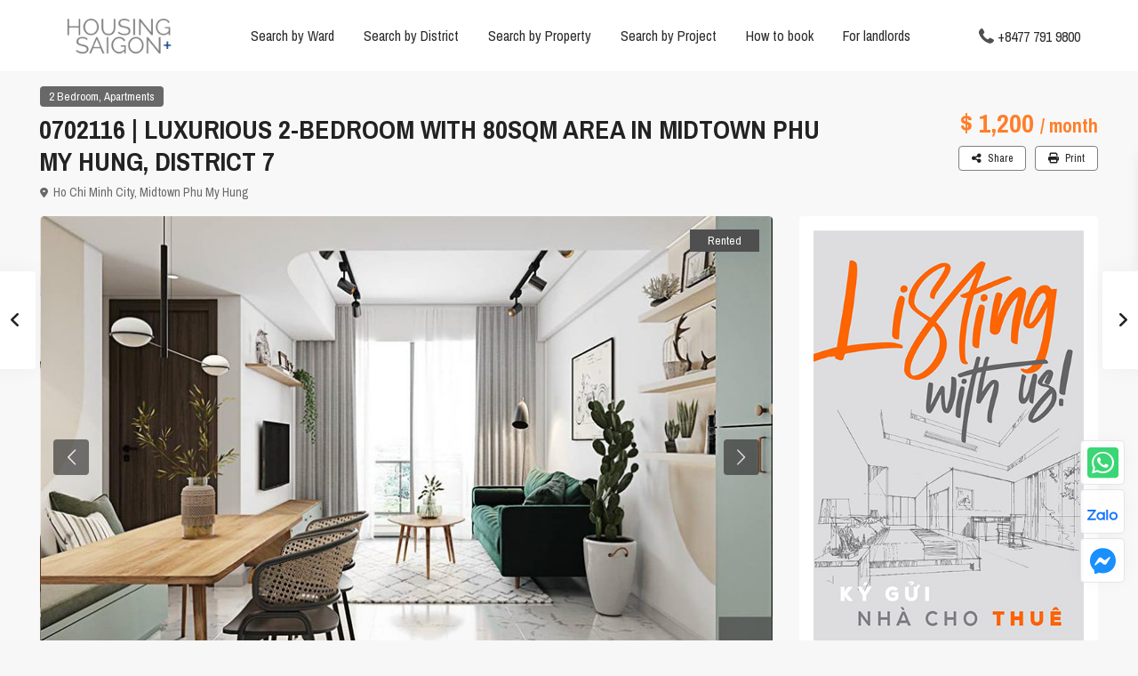

--- FILE ---
content_type: text/html; charset=UTF-8
request_url: https://housingsgn.com/properties/0702116-luxurious-2-bedroom-with-80sqm-area-in-midtown-phu-my-hung-district-7/
body_size: 46551
content:
<!DOCTYPE html>
<html lang="en-US" prefix="og: https://ogp.me/ns#">
<head>
<meta charset="UTF-8" />
<meta name="viewport" content="width=device-width, initial-scale=1,user-scalable=no">
<link rel="pingback" href="https://housingsgn.com/xmlrpc.php" />
<meta name="google-signin-client_id" content="13759604714-0t7p0dh546nvkefuvt58ojmj6dcr82ld.apps.googleusercontent.com">
<meta name="google-signin-scope" content="https://www.googleapis.com/auth/analytics.readonly">

<!-- Search Engine Optimization by Rank Math - https://rankmath.com/ -->
<title>0702116 | LUXURIOUS 2-BEDROOM WITH 80SQM AREA IN MIDTOWN PHU MY HUNG, DISTRICT 7 | HOUSING SAIGON</title>
<meta name="robots" content="follow, index, max-snippet:-1, max-video-preview:-1, max-image-preview:large"/>
<link rel="canonical" href="https://housingsgn.com/properties/0702116-luxurious-2-bedroom-with-80sqm-area-in-midtown-phu-my-hung-district-7/" />
<meta property="og:locale" content="en_US" />
<meta property="og:type" content="article" />
<meta property="og:title" content="0702116 | LUXURIOUS 2-BEDROOM WITH 80SQM AREA IN MIDTOWN PHU MY HUNG, DISTRICT 7 | HOUSING SAIGON" />
<meta property="og:url" content="https://housingsgn.com/properties/0702116-luxurious-2-bedroom-with-80sqm-area-in-midtown-phu-my-hung-district-7/" />
<meta property="og:site_name" content="HOUSING SAIGON" />
<meta property="article:publisher" content="https://www.facebook.com/housingsgn/" />
<meta property="og:updated_time" content="2024-06-11T13:57:20+07:00" />
<meta property="og:image" content="https://housingsgn.com/wp-content/uploads/2023/06/0702116-luxurious-2-bedroom-with-80sqm-area-in-midtown-phu-my-hung-district-7-1.jpg" />
<meta property="og:image:secure_url" content="https://housingsgn.com/wp-content/uploads/2023/06/0702116-luxurious-2-bedroom-with-80sqm-area-in-midtown-phu-my-hung-district-7-1.jpg" />
<meta property="og:image:width" content="850" />
<meta property="og:image:height" content="550" />
<meta property="og:image:alt" content="0702116 | LUXURIOUS 2-BEDROOM WITH 80SQM AREA IN MIDTOWN PHU MY HUNG, DISTRICT 7" />
<meta property="og:image:type" content="image/jpeg" />
<meta name="twitter:card" content="summary_large_image" />
<meta name="twitter:title" content="0702116 | LUXURIOUS 2-BEDROOM WITH 80SQM AREA IN MIDTOWN PHU MY HUNG, DISTRICT 7 | HOUSING SAIGON" />
<meta name="twitter:site" content="@HousingSgn" />
<meta name="twitter:creator" content="@HousingSgn" />
<meta name="twitter:image" content="https://housingsgn.com/wp-content/uploads/2023/06/0702116-luxurious-2-bedroom-with-80sqm-area-in-midtown-phu-my-hung-district-7-1.jpg" />
<script type="application/ld+json" class="rank-math-schema">{"@context":"https://schema.org","@graph":[{"@type":"BreadcrumbList","@id":"https://housingsgn.com/properties/0702116-luxurious-2-bedroom-with-80sqm-area-in-midtown-phu-my-hung-district-7/#breadcrumb","itemListElement":[{"@type":"ListItem","position":"1","item":{"@id":"https://housingsgn.com","name":"Home"}},{"@type":"ListItem","position":"2","item":{"@id":"https://housingsgn.com/properties/","name":"Properties"}},{"@type":"ListItem","position":"3","item":{"@id":"https://housingsgn.com/properties/0702116-luxurious-2-bedroom-with-80sqm-area-in-midtown-phu-my-hung-district-7/","name":"0702116 | LUXURIOUS 2-BEDROOM WITH 80SQM AREA IN MIDTOWN PHU MY HUNG, DISTRICT 7"}}]}]}</script>
<!-- /Rank Math WordPress SEO plugin -->

<link rel='dns-prefetch' href='//www.google.com' />
<link rel='dns-prefetch' href='//fonts.googleapis.com' />
<link rel="alternate" type="application/rss+xml" title="HOUSING SAIGON+ &raquo; Feed" href="https://housingsgn.com/feed/" />
<link rel="alternate" type="application/rss+xml" title="HOUSING SAIGON+ &raquo; Comments Feed" href="https://housingsgn.com/comments/feed/" />
<link rel="alternate" title="oEmbed (JSON)" type="application/json+oembed" href="https://housingsgn.com/wp-json/oembed/1.0/embed?url=https%3A%2F%2Fhousingsgn.com%2Fproperties%2F0702116-luxurious-2-bedroom-with-80sqm-area-in-midtown-phu-my-hung-district-7%2F" />
<link rel="alternate" title="oEmbed (XML)" type="text/xml+oembed" href="https://housingsgn.com/wp-json/oembed/1.0/embed?url=https%3A%2F%2Fhousingsgn.com%2Fproperties%2F0702116-luxurious-2-bedroom-with-80sqm-area-in-midtown-phu-my-hung-district-7%2F&#038;format=xml" />
<style id='wp-img-auto-sizes-contain-inline-css' type='text/css'>
img:is([sizes=auto i],[sizes^="auto," i]){contain-intrinsic-size:3000px 1500px}
/*# sourceURL=wp-img-auto-sizes-contain-inline-css */
</style>
<style id='wp-emoji-styles-inline-css' type='text/css'>

	img.wp-smiley, img.emoji {
		display: inline !important;
		border: none !important;
		box-shadow: none !important;
		height: 1em !important;
		width: 1em !important;
		margin: 0 0.07em !important;
		vertical-align: -0.1em !important;
		background: none !important;
		padding: 0 !important;
	}
/*# sourceURL=wp-emoji-styles-inline-css */
</style>
<link rel='stylesheet' id='wp-block-library-css' href='https://housingsgn.com/wp-includes/css/dist/block-library/style.min.css?ver=6.9' type='text/css' media='all' />
<style id='global-styles-inline-css' type='text/css'>
:root{--wp--preset--aspect-ratio--square: 1;--wp--preset--aspect-ratio--4-3: 4/3;--wp--preset--aspect-ratio--3-4: 3/4;--wp--preset--aspect-ratio--3-2: 3/2;--wp--preset--aspect-ratio--2-3: 2/3;--wp--preset--aspect-ratio--16-9: 16/9;--wp--preset--aspect-ratio--9-16: 9/16;--wp--preset--color--black: #000000;--wp--preset--color--cyan-bluish-gray: #abb8c3;--wp--preset--color--white: #ffffff;--wp--preset--color--pale-pink: #f78da7;--wp--preset--color--vivid-red: #cf2e2e;--wp--preset--color--luminous-vivid-orange: #ff6900;--wp--preset--color--luminous-vivid-amber: #fcb900;--wp--preset--color--light-green-cyan: #7bdcb5;--wp--preset--color--vivid-green-cyan: #00d084;--wp--preset--color--pale-cyan-blue: #8ed1fc;--wp--preset--color--vivid-cyan-blue: #0693e3;--wp--preset--color--vivid-purple: #9b51e0;--wp--preset--gradient--vivid-cyan-blue-to-vivid-purple: linear-gradient(135deg,rgb(6,147,227) 0%,rgb(155,81,224) 100%);--wp--preset--gradient--light-green-cyan-to-vivid-green-cyan: linear-gradient(135deg,rgb(122,220,180) 0%,rgb(0,208,130) 100%);--wp--preset--gradient--luminous-vivid-amber-to-luminous-vivid-orange: linear-gradient(135deg,rgb(252,185,0) 0%,rgb(255,105,0) 100%);--wp--preset--gradient--luminous-vivid-orange-to-vivid-red: linear-gradient(135deg,rgb(255,105,0) 0%,rgb(207,46,46) 100%);--wp--preset--gradient--very-light-gray-to-cyan-bluish-gray: linear-gradient(135deg,rgb(238,238,238) 0%,rgb(169,184,195) 100%);--wp--preset--gradient--cool-to-warm-spectrum: linear-gradient(135deg,rgb(74,234,220) 0%,rgb(151,120,209) 20%,rgb(207,42,186) 40%,rgb(238,44,130) 60%,rgb(251,105,98) 80%,rgb(254,248,76) 100%);--wp--preset--gradient--blush-light-purple: linear-gradient(135deg,rgb(255,206,236) 0%,rgb(152,150,240) 100%);--wp--preset--gradient--blush-bordeaux: linear-gradient(135deg,rgb(254,205,165) 0%,rgb(254,45,45) 50%,rgb(107,0,62) 100%);--wp--preset--gradient--luminous-dusk: linear-gradient(135deg,rgb(255,203,112) 0%,rgb(199,81,192) 50%,rgb(65,88,208) 100%);--wp--preset--gradient--pale-ocean: linear-gradient(135deg,rgb(255,245,203) 0%,rgb(182,227,212) 50%,rgb(51,167,181) 100%);--wp--preset--gradient--electric-grass: linear-gradient(135deg,rgb(202,248,128) 0%,rgb(113,206,126) 100%);--wp--preset--gradient--midnight: linear-gradient(135deg,rgb(2,3,129) 0%,rgb(40,116,252) 100%);--wp--preset--font-size--small: 13px;--wp--preset--font-size--medium: 20px;--wp--preset--font-size--large: 36px;--wp--preset--font-size--x-large: 42px;--wp--preset--spacing--20: 0.44rem;--wp--preset--spacing--30: 0.67rem;--wp--preset--spacing--40: 1rem;--wp--preset--spacing--50: 1.5rem;--wp--preset--spacing--60: 2.25rem;--wp--preset--spacing--70: 3.38rem;--wp--preset--spacing--80: 5.06rem;--wp--preset--shadow--natural: 6px 6px 9px rgba(0, 0, 0, 0.2);--wp--preset--shadow--deep: 12px 12px 50px rgba(0, 0, 0, 0.4);--wp--preset--shadow--sharp: 6px 6px 0px rgba(0, 0, 0, 0.2);--wp--preset--shadow--outlined: 6px 6px 0px -3px rgb(255, 255, 255), 6px 6px rgb(0, 0, 0);--wp--preset--shadow--crisp: 6px 6px 0px rgb(0, 0, 0);}:where(.is-layout-flex){gap: 0.5em;}:where(.is-layout-grid){gap: 0.5em;}body .is-layout-flex{display: flex;}.is-layout-flex{flex-wrap: wrap;align-items: center;}.is-layout-flex > :is(*, div){margin: 0;}body .is-layout-grid{display: grid;}.is-layout-grid > :is(*, div){margin: 0;}:where(.wp-block-columns.is-layout-flex){gap: 2em;}:where(.wp-block-columns.is-layout-grid){gap: 2em;}:where(.wp-block-post-template.is-layout-flex){gap: 1.25em;}:where(.wp-block-post-template.is-layout-grid){gap: 1.25em;}.has-black-color{color: var(--wp--preset--color--black) !important;}.has-cyan-bluish-gray-color{color: var(--wp--preset--color--cyan-bluish-gray) !important;}.has-white-color{color: var(--wp--preset--color--white) !important;}.has-pale-pink-color{color: var(--wp--preset--color--pale-pink) !important;}.has-vivid-red-color{color: var(--wp--preset--color--vivid-red) !important;}.has-luminous-vivid-orange-color{color: var(--wp--preset--color--luminous-vivid-orange) !important;}.has-luminous-vivid-amber-color{color: var(--wp--preset--color--luminous-vivid-amber) !important;}.has-light-green-cyan-color{color: var(--wp--preset--color--light-green-cyan) !important;}.has-vivid-green-cyan-color{color: var(--wp--preset--color--vivid-green-cyan) !important;}.has-pale-cyan-blue-color{color: var(--wp--preset--color--pale-cyan-blue) !important;}.has-vivid-cyan-blue-color{color: var(--wp--preset--color--vivid-cyan-blue) !important;}.has-vivid-purple-color{color: var(--wp--preset--color--vivid-purple) !important;}.has-black-background-color{background-color: var(--wp--preset--color--black) !important;}.has-cyan-bluish-gray-background-color{background-color: var(--wp--preset--color--cyan-bluish-gray) !important;}.has-white-background-color{background-color: var(--wp--preset--color--white) !important;}.has-pale-pink-background-color{background-color: var(--wp--preset--color--pale-pink) !important;}.has-vivid-red-background-color{background-color: var(--wp--preset--color--vivid-red) !important;}.has-luminous-vivid-orange-background-color{background-color: var(--wp--preset--color--luminous-vivid-orange) !important;}.has-luminous-vivid-amber-background-color{background-color: var(--wp--preset--color--luminous-vivid-amber) !important;}.has-light-green-cyan-background-color{background-color: var(--wp--preset--color--light-green-cyan) !important;}.has-vivid-green-cyan-background-color{background-color: var(--wp--preset--color--vivid-green-cyan) !important;}.has-pale-cyan-blue-background-color{background-color: var(--wp--preset--color--pale-cyan-blue) !important;}.has-vivid-cyan-blue-background-color{background-color: var(--wp--preset--color--vivid-cyan-blue) !important;}.has-vivid-purple-background-color{background-color: var(--wp--preset--color--vivid-purple) !important;}.has-black-border-color{border-color: var(--wp--preset--color--black) !important;}.has-cyan-bluish-gray-border-color{border-color: var(--wp--preset--color--cyan-bluish-gray) !important;}.has-white-border-color{border-color: var(--wp--preset--color--white) !important;}.has-pale-pink-border-color{border-color: var(--wp--preset--color--pale-pink) !important;}.has-vivid-red-border-color{border-color: var(--wp--preset--color--vivid-red) !important;}.has-luminous-vivid-orange-border-color{border-color: var(--wp--preset--color--luminous-vivid-orange) !important;}.has-luminous-vivid-amber-border-color{border-color: var(--wp--preset--color--luminous-vivid-amber) !important;}.has-light-green-cyan-border-color{border-color: var(--wp--preset--color--light-green-cyan) !important;}.has-vivid-green-cyan-border-color{border-color: var(--wp--preset--color--vivid-green-cyan) !important;}.has-pale-cyan-blue-border-color{border-color: var(--wp--preset--color--pale-cyan-blue) !important;}.has-vivid-cyan-blue-border-color{border-color: var(--wp--preset--color--vivid-cyan-blue) !important;}.has-vivid-purple-border-color{border-color: var(--wp--preset--color--vivid-purple) !important;}.has-vivid-cyan-blue-to-vivid-purple-gradient-background{background: var(--wp--preset--gradient--vivid-cyan-blue-to-vivid-purple) !important;}.has-light-green-cyan-to-vivid-green-cyan-gradient-background{background: var(--wp--preset--gradient--light-green-cyan-to-vivid-green-cyan) !important;}.has-luminous-vivid-amber-to-luminous-vivid-orange-gradient-background{background: var(--wp--preset--gradient--luminous-vivid-amber-to-luminous-vivid-orange) !important;}.has-luminous-vivid-orange-to-vivid-red-gradient-background{background: var(--wp--preset--gradient--luminous-vivid-orange-to-vivid-red) !important;}.has-very-light-gray-to-cyan-bluish-gray-gradient-background{background: var(--wp--preset--gradient--very-light-gray-to-cyan-bluish-gray) !important;}.has-cool-to-warm-spectrum-gradient-background{background: var(--wp--preset--gradient--cool-to-warm-spectrum) !important;}.has-blush-light-purple-gradient-background{background: var(--wp--preset--gradient--blush-light-purple) !important;}.has-blush-bordeaux-gradient-background{background: var(--wp--preset--gradient--blush-bordeaux) !important;}.has-luminous-dusk-gradient-background{background: var(--wp--preset--gradient--luminous-dusk) !important;}.has-pale-ocean-gradient-background{background: var(--wp--preset--gradient--pale-ocean) !important;}.has-electric-grass-gradient-background{background: var(--wp--preset--gradient--electric-grass) !important;}.has-midnight-gradient-background{background: var(--wp--preset--gradient--midnight) !important;}.has-small-font-size{font-size: var(--wp--preset--font-size--small) !important;}.has-medium-font-size{font-size: var(--wp--preset--font-size--medium) !important;}.has-large-font-size{font-size: var(--wp--preset--font-size--large) !important;}.has-x-large-font-size{font-size: var(--wp--preset--font-size--x-large) !important;}
/*# sourceURL=global-styles-inline-css */
</style>

<style id='classic-theme-styles-inline-css' type='text/css'>
/*! This file is auto-generated */
.wp-block-button__link{color:#fff;background-color:#32373c;border-radius:9999px;box-shadow:none;text-decoration:none;padding:calc(.667em + 2px) calc(1.333em + 2px);font-size:1.125em}.wp-block-file__button{background:#32373c;color:#fff;text-decoration:none}
/*# sourceURL=/wp-includes/css/classic-themes.min.css */
</style>
<link rel='stylesheet' id='residence_latest_items-cgb-style-css-css' href='https://housingsgn.com/wp-content/plugins/residence-gutenberg/dist/blocks.style.build.css?ver=6.9' type='text/css' media='all' />
<link rel='stylesheet' id='cpsh-shortcodes-css' href='https://housingsgn.com/wp-content/plugins/column-shortcodes/assets/css/shortcodes.css?ver=1.0.1' type='text/css' media='all' />
<link rel='stylesheet' id='contact-form-7-css' href='https://housingsgn.com/wp-content/plugins/contact-form-7/includes/css/styles.css?ver=6.1.1' type='text/css' media='all' />
<link rel='stylesheet' id='nbcpf-intlTelInput-style-css' href='https://housingsgn.com/wp-content/plugins/country-phone-field-contact-form-7/assets/css/intlTelInput.min.css?ver=6.9' type='text/css' media='all' />
<link rel='stylesheet' id='nbcpf-countryFlag-style-css' href='https://housingsgn.com/wp-content/plugins/country-phone-field-contact-form-7/assets/css/countrySelect.min.css?ver=6.9' type='text/css' media='all' />
<link rel='stylesheet' id='mlsimport-css' href='https://housingsgn.com/wp-content/plugins/mlsimport/public/css/mlsimport-public.css?ver=6.0.7' type='text/css' media='all' />
<link rel='stylesheet' id='ntl-style-css' href='https://housingsgn.com/wp-content/plugins/residence-custom-search/asset/css/ntl-style.css?ver=6.9' type='text/css' media='all' />
<link rel='stylesheet' id='bootstrap.min-css' href='https://housingsgn.com/wp-content/themes/wpresidence/css/bootstrap.min.css?ver=4.10.1' type='text/css' media='all' />
<link rel='stylesheet' id='bootstrap-theme.min-css' href='https://housingsgn.com/wp-content/themes/wpresidence/css/bootstrap-theme.min.css?ver=4.10.1' type='text/css' media='all' />
<link rel='stylesheet' id='wpestate_style-css' href='https://housingsgn.com/wp-content/themes/wpresidence/style.css?ver=4.10.1' type='text/css' media='all' />
<style id='wpestate_style-inline-css' type='text/css'>

        body::after{
            position:absolute;
            width:0;
            height:0;
            overflow:hidden;
            z-index:-1; // hide images
            content:url();   // load images
            }
        }
/*# sourceURL=wpestate_style-inline-css */
</style>
<link rel='stylesheet' id='wpestate_media-css' href='https://housingsgn.com/wp-content/themes/wpresidence/css/my_media.css?ver=4.10.1' type='text/css' media='all' />
<link rel='stylesheet' id='wpestate-roboto-css' href='https://fonts.googleapis.com/css?family=Roboto%3Awght%40300%2C400%2C500%2C700&#038;subset=latin%2Clatin-ext&#038;display=swap&#038;ver=6.9' type='text/css' media='all' />
<link rel='stylesheet' id='font-awesome6.4.2.min-css' href='https://housingsgn.com/wp-content/themes/wpresidence/css/fontawesome/css/all.min.css?ver=6.9' type='text/css' media='all' />
<link rel='stylesheet' id='fontello-css' href='https://housingsgn.com/wp-content/themes/wpresidence/css/fontello.min.css?ver=6.9' type='text/css' media='all' />
<link rel='stylesheet' id='venobox-css' href='https://housingsgn.com/wp-content/themes/wpresidence/css/venobox.css?ver=6.9' type='text/css' media='all' />
<link rel='stylesheet' id='jquery.ui.theme-css' href='https://housingsgn.com/wp-content/themes/wpresidence/css/jquery-ui.min.css?ver=6.9' type='text/css' media='all' />
<link rel='stylesheet' id='wpestate_leaflet_css-css' href='https://housingsgn.com/wp-content/themes/wpresidence/js/openstreet/leaflet.css?ver=4.10.1' type='text/css' media='all' />
<link rel='stylesheet' id='wpestate_leaflet_css_markerCluster-css' href='https://housingsgn.com/wp-content/themes/wpresidence/js/openstreet/MarkerCluster.css?ver=4.10.1' type='text/css' media='all' />
<link rel='stylesheet' id='wpestate_leaflet_css_markerCluster_default-css' href='https://housingsgn.com/wp-content/themes/wpresidence/js/openstreet/MarkerCluster.Default.css?ver=4.10.1' type='text/css' media='all' />
<link rel='stylesheet' id='bsf-Defaults-css' href='https://housingsgn.com/wp-content/uploads/smile_fonts/Defaults/Defaults.css?ver=6.9' type='text/css' media='all' />
<link rel='stylesheet' id='redux-google-fonts-wpresidence_admin-css' href='https://fonts.googleapis.com/css?family=Archivo+Narrow%3A400%2C700%2C400italic%2C700italic&#038;ver=1757291464' type='text/css' media='all' />
<script type="text/javascript" src="https://housingsgn.com/wp-includes/js/jquery/jquery.min.js?ver=3.7.1" id="jquery-core-js"></script>
<script type="text/javascript" src="https://housingsgn.com/wp-includes/js/jquery/jquery-migrate.min.js?ver=3.4.1" id="jquery-migrate-js"></script>
<script type="text/javascript" src="https://housingsgn.com/wp-content/plugins/mlsimport/public/js/mlsimport-public.js?ver=6.0.7" id="mlsimport-js"></script>
<script type="text/javascript" src="https://housingsgn.com/wp-content/themes/wpresidence/js/modernizr.custom.62456.js?ver=4.10.1" id="modernizr.custom.62456-js"></script>
<script></script><link rel="https://api.w.org/" href="https://housingsgn.com/wp-json/" /><link rel="alternate" title="JSON" type="application/json" href="https://housingsgn.com/wp-json/wp/v2/estate_property/61139" /><link rel="EditURI" type="application/rsd+xml" title="RSD" href="https://housingsgn.com/xmlrpc.php?rsd" />
<meta name="generator" content="WordPress 6.9" />
<link rel='shortlink' href='https://housingsgn.com/?p=61139' />

        <meta property="og:image" content="https://housingsgn.com/wp-content/uploads/2023/06/0702116-luxurious-2-bedroom-with-80sqm-area-in-midtown-phu-my-hung-district-7-1.jpg"/>
        <meta property="og:image:secure_url" content="https://housingsgn.com/wp-content/uploads/2023/06/0702116-luxurious-2-bedroom-with-80sqm-area-in-midtown-phu-my-hung-district-7-1.jpg" />
        <meta property="og:description"  content=" " />
    <style type='text/css'>.wpestate_property_card_contact_wrapper_phone:hover,.wpestate_property_card_contact_wrapper_email:hover,.wpestate_property_card_contact_wrapper_whatsupp:hover,#primary .widget-container.twitter_wrapper,.wpestate_search_tab_align_center .adv_search_tab_item.active:before,.search_wr_8.with_search_form_float .adv_search_tab_item.active, .search_wr_6.with_search_form_float .adv_search_tab_item.active, .adv_search_tab_item.active,#property_modal_top_bar #add_favorites:hover,.control_tax_sh:hover,.mobile_agent_area_wrapper .agent_detail i,.places_type_2_listings_no,.payment-container .perpack,.return_woo_button,.user_loged .wpestream_cart_counter_header,.woocommerce #respond input#submit,.woocommerce a.button,.woocommerce button.button,.woocommerce input.button,.contact_close_button,#send_direct_bill,.featured_property_type1 .featured_prop_price,.theme_slider_wrapper.theme_slider_2 .theme-slider-price,.submit_listing,.wpresidence_button.agency_contact_but,.developer_contact_button.wpresidence_button,.advanced_search_sidebar .filter_menu li:hover,.term_bar_item:hover:after,.term_bar_item.active_term:after,.agent_unit_button:hover,.unit_type3_details,#compare_close_modal,#compare_close,.adv_handler,.agency_taxonomy a:hover,.share_unit,.wpresidence_button.agency_contact_but,.developer_contact_button.wpresidence_button,.property_listing.property_unit_type1 .featured_div,.featured_property_type2 .featured_prop_price,.unread_mess,.woocommerce #respond input#submit.alt,.woocommerce a.button.alt,.woocommerce button.button.alt,.woocommerce input.button.alt,.slider-property-status,.wpestate_term_list span,.term_bar_item.active_term,.term_bar_item.active_term:hover,.wpestate_theme_slider_contact_agent,.carousel-control-theme-prev,.carousel-control-theme-next,.wpestream_cart_counter_header_mobile,.wpestream_cart_counter_header,.filter_menu li:hover,.wp-block-search .wp-block-search__button,.arrow_class_sideways button.slick-prev.slick-arrow:hover, .arrow_class_sideways button.slick-next.slick-arrow:hover,.slider_container button:hover,.property_title_label:hover,.single-content input[type="submit"],.agent_contanct_form input[type="submit"],.comment-form #submit,.wpresidence_button,.wpestate_property_schedule_dates_wrapper button.slick-next.slick-arrow:hover, .wpestate_property_schedule_dates_wrapper button.slick-prev.slick-arrow:hover, .arrow_class_sideways button.slick-prev.slick-arrow:hover, .arrow_class_sideways button.slick-next.slick-arrow:hover,#advanced_submit_2,.single-estate_agent .developer_taxonomy a:hover,.agency_taxonomy a:hover, .developer_taxonomy a:hover{background-color: #4f4f4f;}.carousel-indicators .active,.wpestate_control_media_button.slideron, .wpestate_control_media_button:active, .wpestate_control_media_button:hover,.property_title_label,.action_tag_wrapper,.ribbon-inside{background-color: #4f4f4fd9;}.wpestate_property_card_contact_wrapper_phone,.wpestate_property_card_contact_wrapper_email,.wpestate_property_card_contact_wrapper_whatsupp,.single-estate_agent .developer_taxonomy a,.agency_taxonomy a, .developer_taxonomy a{background-color: #4f4f4f1a;}.wpestate_property_card_contact_wrapper_phone,.wpestate_property_card_contact_wrapper_email,.wpestate_property_card_contact_wrapper_whatsupp,.single-estate_agent .developer_taxonomy a,.agency_taxonomy a, .developer_taxonomy a{border: 1px solid #4f4f4f1a;}.wpestate_property_card_contact_wrapper svg,.header_transparent .customnav .header_phone svg, .header_transparent .customnav .submit_action svg,.customnav.header_type5 .submit_action svg,.submit_action svg,.header_transparent .customnav .submit_action svg,.agent_sidebar_mobile svg, .header_phone svg,.listing_detail svg, .property_features_svg_icon{fill: #4f4f4f;}#tab_prpg li{border-right: 1px solid #4f4f4f;}.submit_container #aaiu-uploader{border-color: #4f4f4f!important;}.comment-form #submit:hover,.shortcode_contact_form.sh_form_align_center #btn-cont-submit_sh:hover,.single-content input[type="submit"]:hover,.agent_contanct_form input[type="submit"]:hover,.wpresidence_button:hover{border-color: #4f4f4f;background-color: transparent;}.form-control:focus,.form-control.open {border: 1px solid transparent;}.page-template-front_property_submit #modal_login_wrapper .form-control:focus,.dropdown-menu,.form-control:focus,.form-control.open {box-shadow: inset 0 0px 1px rgb(0 0 0 / 8%), 0 0 8px #4f4f4f20;-webkit-box-shadow: inset 0 0px 1px rgb(0 0 0 / 8%), 0 0 8px #4f4f4f20;}.developer_taxonomy a:hover,.wpresidence_button.agency_contact_but,.developer_contact_button.wpresidence_button,.wpresidence_button,.comment-form #submit,.shortcode_contact_form.sh_form_align_center #btn-cont-submit_sh:hover,.menu_user_picture{border-color: #4f4f4f;}.no_more_list{color:#fff!important;border: 1px solid #4f4f4f;}#tab_prpg li{border-right: 1px solid #ffffff;}.wpestate_property_card_contact_wrapper_phone:hover,.wpestate_property_card_contact_wrapper_email:hover,.wpestate_property_card_contact_wrapper_whatsupp:hover,.agency_taxonomy a:hover, .developer_taxonomy a:hover,.search_wr_8.with_search_form_float .adv_search_tab_item.active, .search_wr_6.with_search_form_float .adv_search_tab_item.active, .adv_search_tab_item.active,.carousel-indicators .active,.featured_agent_listings.wpresidence_button,.agent_unit_button,.scrollon,.wpestate_display_schedule_tour_option.shedule_option_selected{border: 1px solid #4f4f4f;}.page-template-front_property_submit input[type=text]:focus,.page-template-front_property_submit textarea:focus,.mobile-trigger-user .menu_user_picture{border: 2px solid #4f4f4f;}blockquote{ border-left: 2px solid #4f4f4f;}.featured_article_title{border-top: 3px solid #4f4f4f!important;}.openstreet_price_marker_on_click_parent .wpestate_marker:before, .wpestate_marker.openstreet_price_marker_on_click:before,.wpestate_marker.openstreet_price_marker:hover:before,.hover_z_pin:before{border-top: 6px solid #4f4f4f!important;}form.woocommerce-checkout{border-top: 3px solid #4f4f4f;}.woocommerce-error,.woocommerce-info,.woocommerce-message {border-top-color: #4f4f4f;}.share_unit:after {content: " ";border-top: 8px solid #4f4f4f;}.openstreet_price_marker_on_click_parent .wpestate_marker, .wpestate_marker.openstreet_price_marker_on_click,.wpestate_marker.openstreet_price_marker:hover,.hover_z_pin,.pagination > .active > a,.pagination > .active > span,.pagination > .active > a:hover,.pagination > .active > span:hover,.pagination > .active > a:focus,.pagination > .active > span:focus,.results_header,.ll-skin-melon td .ui-state-active,.ll-skin-melon td .ui-state-hover,#adv-search-header-3,#tab_prpg>ul,.wpcf7-form input[type="submit"],.adv_results_wrapper #advanced_submit_2,.wpb_btn-info,#slider_enable_map:hover,#slider_enable_street:hover,#slider_enable_slider:hover,#colophon .social_sidebar_internal a:hover,#primary .social_sidebar_internal a:hover,.ui-widget-header,.slider_control_left,.slider_control_right,#slider_enable_slider.slideron,#slider_enable_street.slideron,#slider_enable_map.slideron,#primary .social_sidebar_internal a:hover,#adv-search-header-mobile,#adv-search-header-1,.featured_second_line,.wpb_btn-info,.ui-menu .ui-state-focus{background-color: #4f4f4f!important;}.ui-state-active, .ui-widget-content .ui-state-active,.tax_active{background-image: none!important;background: #4f4f4f;}.agent_unit_button:hover{background-image: linear-gradient(to right, #4f4f4f 50%, #fff 50%);}.agent_unit_button:hover{background-image: -webkit-gradient(linear, left top, right top, color-stop(50%, #4f4f4f ), color-stop(50%, #fff));}.property_title_label a:hover,.agent_unit_button:hover{color:#ffffff!important;}.wpresidence_button,.comment-form #submit{background-image:linear-gradient(to right, transparent 50%, #4f4f4f 50%);}.wpresidence_button,.comment-form #submit{background-image: -webkit-gradient(linear, left top, right top, color-stop(50%, transparent), color-stop(50%,#4f4f4f ));}.wpresidence_button_inverse {color: #4f4f4f;background-color: #ffffff;background-image: -webkit-gradient(linear, left top, right top, color-stop(50%, #4f4f4f), color-stop(50%, #ffffff));background-image: linear-gradient(to right, #4f4f4f 50%, #ffffff 50%);}.wpresidence_button.wpresidence_button_inverse:hover{color:#ffffff!important;}.featured_prop_type5 h2:hover,.pagination>li>a:focus, .pagination>li>a:hover, .pagination>li>span:focus, .pagination>li>span:hover,.wpestate_property_card_contact_wrapper_whatsupp a,.wpestate_property_card_contact_wrapper_phone,.wpestate_property_card_contact_wrapper_email,.wpestate_property_card_contact_wrapper_whatsupp,.widget_latest_title a:hover,.wpestate_top_property_navigation_link.item_active,.lighbox-image-close-floor i:hover, .lighbox-image-close i:hover,.single-estate_agent .developer_taxonomy a,.agency_taxonomy a, .developer_taxonomy a,.modal_property_features i,.modal_property_price,.propery_price4_grid .price_label,.property_address_type1_wrapper .fas,.listing_detail svg,.property_features_svg_icon,#google_developer_location:hover,.newsletter_input:hover,.property_listing.property_unit_type2 .featured_div:before,.form-control.open .sidebar_filter_menu,#advanced_submit_shorcode:hover,.wpresidence_button:hover,.slider_control_right:hover,.slider_control_left:hover,.comment-form #submit:hover,.wpb_btn-info:hover,.submit_action:hover,.unit_type3_details:hover,.directory_slider #property_size,.directory_slider #property_lot_size,.directory_slider #property_rooms,.directory_slider #property_bedrooms,.directory_slider #property_bathrooms,.header_5_widget_icon,input[type="checkbox"]:checked:before,.testimonial-slider-container .slick-prev.slick-arrow:hover, .testimonial-slider-container .slick-next.slick-arrow:hover,.testimonial-slider-container .slick-dots li.slick-active button:before,.slider_container .slick-dots li button::before,.slider_container .slick-dots li.slick-active button:before,.single-content p a:hover,.agent_unit_social a:hover,.featured_prop_price .price_label,.featured_prop_price .price_label_before,.compare_item_head .property_price,#grid_view:hover,#list_view:hover,.front_plan_row:hover,.adv_extended_options_text,.slider-content h3 a:hover,.agent_unit_social_single a:hover ,.adv_extended_options_text:hover ,.breadcrumb a:hover , .property-panel h4:hover,.featured_article:hover .featured_article_right,#contactinfobox,.featured_property:hover h2 a,.blog_unit:hover h3 a,.blog_unit_meta .read_more:hover,.blog_unit_meta a:hover,.agent_unit:hover h4 a,.listing_filter_select.open .filter_menu_trigger,.wpestate_accordion_tab .ui-state-active a,.wpestate_accordion_tab .ui-state-active a:link,.wpestate_accordion_tab .ui-state-active a:visited,.theme-slider-price, .agent_unit:hover h4 a,.meta-info a:hover,.widget_latest_price,#colophon a:hover, #colophon li a:hover,.price_area, .property_listing:hover h4 a,a:hover, a:focus, .top_bar .social_sidebar_internal a:hover,.featured_prop_price,.user_menu,.user_loged i,#access .current-menu-item >a, #access .current-menu-parent>a, #access .current-menu-ancestor>a,.social-wrapper a:hover i,.agency_unit_wrapper .social-wrapper a i:hover,.property_ratings i,.listing-review .property_ratings i,.term_bar_item:hover,.agency_social i:hover,.propery_price4_grid,.pagination>li>a,.pagination>li>span,.wpestate_estate_property_details_section i.fa-check, #tab_prpg i.fa-check,.property-panel i.fa-check,.starselected_click, .starselected,.icon-fav-off:hover,.icon-fav-on,.page-template-front_property_submit .navigation_container a.active,.property_listing.property_unit_type3 .icon-fav.icon-fav-on:before,#infobox_title:hover, .info_details a:hover,.company_headline a:hover i,.header_type5 #access .sub-menu .current-menu-item >a,.empty_star:hover:before,.property_listing.property_unit_type4 .compare-action:hover,.property_listing.property_unit_type4 .icon-fav-on,.property_listing.property_unit_type4 .share_list:hover,.property_listing.property_unit_type2 .share_list:hover,.compare-action:hover,.property_listing.property_unit_type2 .compare-action:hover,.propery_price4_grid span,.wpresidence_slider_price,.sections__nav-item,.section_price,.showcoupon, .listing_unit_price_wrapper, .form-control.open .filter_menu_trigger, .blog2v:hover h4 a, .prop_social .share_unit a:hover, .prop_social .share_unit a:hover:after, #add_favorites.isfavorite, #add_favorites.isfavorite i, .pack-price_sh, .property_slider2_wrapper a:hover h2, .agent_contanct_form_sidebar .agent_position, .arrow_class_sideways button.slick-prev.slick-arrow, .arrow_class_sideways button.slick-next.slick-arrow, button.slick-prev.slick-arrow,button.slick-next.slick-arrow, .half_map_controllers_wrapper i, .wpestate_estate_property_details_section i.fa-check, .property-panel i.fa-check, #tab_prpg i.fa-check, .wpestate_estate_property_details_section i.fa-check-circle, .property-panel i.fa-check-circle, #tab_prpg i.fa-check-circle,i.fas.fa-print:hover,i.fas.fa-share-alt:hover,i.far.fa-heart:hover,.blog2v .read_more:hover,.wpestate_property_schedule_dates_wrapper button.slick-prev.slick-arrow, .arrow_class_sideways button.slick-prev.slick-arrow,.wpestate_property_schedule_singledate_wrapper.shedule_day_option_selected .wpestate_day_unit_day_number, .wpestate_property_schedule_singledate_wrapper:hover .wpestate_day_unit_day_number,.wpestate_property_schedule_singledate_wrapper.shedule_day_option_selected, .wpestate_property_schedule_singledate_wrapper:hover,.wpestate_property_schedule_dates_wrapper button.slick-next.slick-arrow, .arrow_class_sideways button.slick-next.slick-arrow,.wpestate_display_schedule_tour_option.shedule_option_selected,.info_details .infocur,.info_details .prop_pricex,.propery_price4_grid span,.subunit_price,.featured_property.featured_property_type3 .featured_secondline .featured_prop_price,.featured_property.featured_property_type3 .featured_secondline .featured_prop_price .price_label,.preview_details,.preview_details .infocur,.radius_wrap:after,.unit_details_x:hover,.property_slider2_info_price,.featured_prop_type5 .featured_article_label,.testimonial-slider-container .slick-dots li button::before {color: #4f4f4f;}.header_type5 #access .current-menu-item >a,.header_type5 #access .current-menu-parent>a,.header_type5 #access .current-menu-ancestor>a{color: #fff!important;}.property_listing.property_unit_type7 .icon-fav.icon-fav-on:before, .property_listing.property_unit_type3 .icon-fav.icon-fav-on:before, .property_listing.property_unit_type4 .icon-fav.icon-fav-on:before,.social_email:hover,.share_facebook:hover,#print_page:hover, .prop_social a:hover i,.single_property_action:hover,.share_tweet:hover,.agent_unit_button,#amount_wd, #amount,#amount_mobile,#amount_sh,.mobile-trigger-user:hover i, .mobile-trigger:hover i,.mobilemenu-close-user:hover, .mobilemenu-close:hover,.header_type5 #access .sub-menu .current-menu-item >a,.customnav.header_type5 #access .current-menu-ancestor>a,.icon-fav-on,.property_listing.property_unit_type3 .icon-fav.icon-fav-on:before,.property_listing.property_unit_type3 .share_list:hover:before,.property_listing.property_unit_type3 .compare-action:hover:before,.agency_socialpage_wrapper i:hover,.advanced_search_sidebar #amount_wd,.section_price,.sections__nav-item,.icon_selected{color: #4f4f4f!important;}.testimonial-slider-container .slick-dots li.slick-active button:before {opacity: .75;color: #4f4f4f !important;}.submit_listing{border-color: #4f4f4f;background-image: -webkit-gradient(linear, left top, right top, color-stop(50%, transparent), color-stop(50%, #4f4f4f));background-image: linear-gradient(to right, transparent 50%, #4f4f4f 50%);}a.submit_listing:hover {color: #4f4f4f;border-color: #4f4f4f;}.unit_details_x:hover{background:transparent;}.unit_details_x a,.unit_details_x,.unit_details_x:hover{border: 1px solid #c9c9c9;}.unit_details_x a,.unit_details_x{background-image: -webkit-gradient(linear, left top, right top, color-stop(50%, transparent), color-stop(50%, #c9c9c9));background-image: linear-gradient(to right, transparent 50%, #c9c9c9 50%);} .page-template-user_dashboard_add .wpresidence_button:hover{color:white;}.acc_google_maps:hover,.schedule_meeting:hover,.user_role_status,.agent_card_my_listings,.unit_details_x,.col-md-4 > .agent_unit .agent_card_my_listings,.agent_card_my_listings,.menu_label,.wpestate_marker.sales{background-color: #c9c9c9;}.wpestate_marker.sales:before {border-top: 6px solid #c9c9c9;}.acc_google_maps,.schedule_meeting,.featured_div{background-color: #c9c9c9d9;}.featured_article_righ, .featured_article_secondline,.property_location .inforoom, .property_location .infobath , .agent_meta , .blog_unit_meta a, .property_location .infosize,.sale_line , .meta-info a, .breadcrumb > li + li:before, .blog_unit_meta,.meta-info,.breadcrumb a,.wpestate_dashboard_list_header .btn-group .dropdown-toggle,.page-template-front_property_submit select{color: #696969;}.form-control::placeholder,input::placeholder,.adv-search-1 input[type=text],#schedule_hour,#agent_comment.form-control,#new_user_type,#new_user_type_mobile{color: #696969!important;}.header_type5 .submit_action svg,.header5_user_wrap .header_phone svg, .header5_user_wrap {fill: #2b2b2b;}.header5_bottom_row .header_phone a,.header5_user_wrap .header_phone a,.header_phone a,.customnav.header_type5 #access .menu-main-menu-container>ul>li>a,.header_type5 #access .menu-main-menu-container>ul>li>a,#header4_footer,#header4_footer .widget-title-header4,#header4_footer a,#access ul.menu >li>a{color: #2b2b2b;}.header5_bottom_row .header_phone svg, .header5_bottom_row .submit_action svg{fill: #2b2b2b;}.header_type5 .navicon, .header_type5 .navicon:after, .header_type5 .navicon:before {background: #2b2b2b;}.menu_user_picture{border-color:#2b2b2b;}.navicon:before,.navicon:after,.navicon{background: #2b2b2b; }.customnav.header_type5 #access .menu-main-menu-container>ul>li:hover>a,.header_type5 #access .menu-main-menu-container>ul>li:hover>a,#access .menu li:hover>a,.header_type3_menu_sidebar #access .menu li:hover>a,.header_type3_menu_sidebar #access .menu li:hover>a:active,.header_type3_menu_sidebar #access .menu li:hover>a:focus,.customnav #access ul.menu >li>a:hover,#access ul.menu >li>a:hover,.hover_type_3 #access .menu > li:hover>a,.hover_type_4 #access .menu > li:hover>a,.hover_type_6 #access .menu > li:hover>a,.header_type5 #access .menu li:hover>a,.header_type5 #access .menu li:hover>a:active,.header_type5 #access .menu li:hover>a:focus,.customnav.header_type5 #access .menu li:hover>a,.customnav.header_type5 #access .menu li:hover>a:active,.customnav.header_type5 #access .menu li:hover>a:focus,.header5_bottom_row_wrapper #access .sub-menu .current-menu-item >a,#access ul.menu .current-menu-item >a,#access .menu li:hover>a:active, #access .menu li:hover>a:focus{color: #2b2b2b;}.hover_type_5 #access .menu > li:hover>a {border-bottom: 3px solid #2b2b2b;}.header_transparent .customnav .hover_type_6 #access .menu > li:hover>a,.hover_type_6 #access .menu > li:hover>a {border: 2px solid #2b2b2b;}.header_transparent .master_header_sticky .hover_type_2 #access .menu > li:hover>a:before,.hover_type_2 #access .menu > li:hover>a:before {border-top: 3px solid #2b2b2b;} .header_transparent .customnav #access ul.menu >li>a:hover,.customnav.header_type5 #access .menu li:hover>a{ color: #2b2b2b!important;}.wpestate_top_property_navigation_link.item_active,#access .current-menu-item,#access ul.menu .current-menu-item >a{color: #7f7f7f;} #user_menu_open > li > a:hover,#user_menu_open > li > a:focus,.sub-menu li:hover, #access .menu li:hover>a,#access .menu li:hover>a:active,#access .menu li:hover>a:focus{background-color: #dbdbdb;} .ui-state-active,.ui-widget-content .ui-state-active,.ui-widget-header .ui-state-active {background-color: #dbdbdb!important;} .customnav.header_type5 #access .menu .with-megamenu .sub-menu li:hover>a,.customnav.header_type5 #access .menu .with-megamenu .sub-menu li:hover>a:active,.customnav.header_type5 #access .menu .with-megamenu .sub-menu li:hover>a:focus,.header_type5 #access .menu .with-megamenu .sub-menu li:hover>a,.header_type5 #access .menu .sub-menu .with-megamenu li:hover>a:active,.header_type5 #access .menu .sub-menu .with-megamenu li:hover>a:focus,#access .with-megamenu .sub-menu li:hover>a,#access .with-megamenu .sub-menu li:hover>a:active,#access .with-megamenu .sub-menu li:hover>a:focus,.menu_user_tools{color: #dbdbdb;}.menu_user_picture {border: 1px solid #dbdbdb;}#access .menu ul li:hover>a,#access .sub-menu li:hover>a,#access .sub-menu li:hover>a:active,#access .sub-menu li:hover>a:focus,.header5_bottom_row_wrapper #access .sub-menu .current-menu-item >a,.customnav.header_type5 #access .menu .sub-menu li:hover>a,.customnav.header_type5 #access .menu .sub-menu li:hover>a:active,.customnav.header_type5 #access .menu .sub-menu li:hover>a:focus,.header_type5 #access .menu .sub-menu li:hover>a,.header_type5 #access .menu .sub-menu li:hover>a:active,.header_type5 #access .menu .sub-menu li:hover>a:focus,#user_menu_open > li > a:hover,#user_menu_open > li > a:focus{color: #000000;}#user_menu_open> li > a:hover svg circle,#user_menu_open> li > a:focus svg circle,#user_menu_open> li > a:hover svg path,#user_menu_open> li > a:focus svg path,#user_menu_open a svg:hover{color: #000000;stroke:#000000;}.ui-state-active,.ui-widget-content .ui-state-active,.ui-widget-header .ui-state-active, .header_transparent .customnav #access .sub-menu li:hover>a,.customnav.header_type5 #access .menu .sub-menu li:hover>a{color: #000000!important;}.submit_listing,.header_phone,#access ul.menu >li>a{font-size:16px;}#access ul ul a,#access ul ul li.wpestate_megamenu_col_1,#access ul ul li.wpestate_megamenu_col_2,#access ul ul li.wpestate_megamenu_col_3,#access ul ul li.wpestate_megamenu_col_4,#access ul ul li.wpestate_megamenu_col_5,#access ul ul li.wpestate_megamenu_col_6,#access ul ul li.wpestate_megamenu_col_1 a,#access ul ul li.wpestate_megamenu_col_2 a,#access ul ul li.wpestate_megamenu_col_3 a,#access ul ul li.wpestate_megamenu_col_4 a,#access ul ul li.wpestate_megamenu_col_5 a,#access ul ul li.wpestate_megamenu_col_6 a,#access ul ul li.wpestate_megamenu_col_1 a.menu-item-link,#access ul ul li.wpestate_megamenu_col_2 a.menu-item-link,#access ul ul li.wpestate_megamenu_col_3 a.menu-item-link,#access ul ul li.wpestate_megamenu_col_4 a.menu-item-link,#access ul ul li.wpestate_megamenu_col_5 a.menu-item-link,#access ul ul li.wpestate_megamenu_col_6 a.menu-item-link{font-size:16px;}#access a,#access ul ul a,#access ul ul li.wpestate_megamenu_col_1,#access ul ul li.wpestate_megamenu_col_2,#access ul ul li.wpestate_megamenu_col_3,#access ul ul li.wpestate_megamenu_col_4,#access ul ul li.wpestate_megamenu_col_5,#access ul ul li.wpestate_megamenu_col_6,#access ul ul li.wpestate_megamenu_col_1 a,#access ul ul li.wpestate_megamenu_col_2 a,#access ul ul li.wpestate_megamenu_col_3 a,#access ul ul li.wpestate_megamenu_col_4 a,#access ul ul li.wpestate_megamenu_col_5 a,#access ul ul li.wpestate_megamenu_col_6 a,#access ul ul li.wpestate_megamenu_col_1 a.menu-item-link,#access ul ul li.wpestate_megamenu_col_2 a.menu-item-link,#access ul ul li.wpestate_megamenu_col_3 a.menu-item-link,#access ul ul li.wpestate_megamenu_col_4 a.menu-item-link,#access ul ul li.wpestate_megamenu_col_5 a.menu-item-link,#access ul ul li.wpestate_megamenu_col_6 a.menu-item-link,.header_type5 #access .sub-menu a, .wpestate_top_property_navigation a{ color:#3d3d3d;} #access .with-megamenu .megamenu-title a, #access ul ul li.wpestate_megamenu_col_1 .megamenu-title:hover a, #access ul ul li.wpestate_megamenu_col_2 .megamenu-title:hover a, #access ul ul li.wpestate_megamenu_col_3 .megamenu-title:hover a, #access ul ul li.wpestate_megamenu_col_4 .megamenu-title:hover a, #access ul ul li.wpestate_megamenu_col_5 .megamenu-title:hover a, #access ul ul li.wpestate_megamenu_col_6 .megamenu-title:hover a, #access .current-menu-item >a, #access .current-menu-parent>a, #access .current-menu-ancestor>a{color: #3d3d3d;}.header_transparent .customnav #access .sub-menu li a{color: #3d3d3d!important;}body,a,label,input[type=text], input[type=password], input[type=email],input[type=url], input[type=number], textarea, .slider-content, .listing-details, .form-control,.adv-search-1 .form-control,#user_menu_open i,#grid_view, #list_view, .listing_details a, .caret::after,.adv_search_slider label,.extended_search_checker label,.slider_radius_wrap, #tab_prpg .tab-pane li, #tab_prpg .tab-pane li:first-of-type,.notice_area, .social-agent-page a, .prop_detailsx, #reg_passmail_topbar,#reg_passmail, .testimonial-text,.wpestate_tabs .ui-widget-content,.wpestate_tour .ui-widget-content, .wpestate_accordion_tab .ui-widget-content,.wpestate_accordion_tab .ui-state-default, .wpestate_accordion_tab .ui-widget-content .ui-state-default,.wpestate_accordion_tab .ui-widget-header .ui-state-default,.filter_menu,.property_listing_details .infosize,.property_listing_details .infobath,.property_listing_details .inforoom,.directory_sidebar label,.agent_detail a,.agent_unit .agent_detail a,.agent_detail,.agent_position,.property_listing.property_unit_type8 .property_card_categories_wrapper a{ color: #696969;}.caret, .caret_sidebar, .advanced_search_shortcode .caret_filter{ border-top-color:#696969;}.pagination > li > a,.pagination > li > span,.single-content p a,.featured_article:hover h2 a,.user_dashboard_listed a,.blog_unit_meta .read_more,.slider-content .read_more,.blog2v .read_more,.breadcrumb .active,.unit_more_x a, .unit_more_x,#login_trigger_modal{color: #191919;}.single-content p a,.contact-wrapper p a{color: #191919!important;}#colophon {background-color: #1e1e1e;}#colophon, #colophon a, #colophon li a, #colophon .widget_latest_price {color: #ffffff;}#colophon .widget-title-footer{ color: #ffffff;}.sub_footer, .subfooter_menu a, .subfooter_menu li a {color: #bdbec8!important;}.sub_footer{background-color:#141414;}.top_bar_wrapper{background-color:#ffffff;}.top_bar,.top_bar a{color:#696969;}.mobile_header {background-color: #ffffff;}.mobilemenu-close-user, .mobilemenu-close, .mobile_header i{color: #ff7e29;}.property_listing_details_v2_item i{font-size:15px;}.property_listing_details_v2_item img{max-height:17px;}.property_listing_details_v2_item{font-size:14px; color :;font-weight:;}.property_listing_details_v2{justify-content:fill;gap:5px;}.property_listing_details_v2_item {flex-direction: left;}.property-unit-information-wrapper {padding-bottom: 10px;}.customnav{box-shadow:3px 1px 20px 0 rgb(231 231 231);}.slider_container .property_listing_blog, .slider_container .agent_unit, .slider_container .listing_wrapper .property_listing{box-shadow:0 -1px 19px 0 rgb(211 211 211 / 61%);}.single_property_action{box-shadow:none;border:1px solid #7f7f7f;}.single_property_action.share_list{border:1px solid #7f7f7f;}.wpestate_property_schedule_singledate_wrapper.shedule_day_option_selected, .wpestate_property_schedule_singledate_wrapper:hover{box-shadow:none;}.wpestate_top_property_navigation{box-shadow:3px 1px 10px 0 rgb(171 171 171 / 15%);}.listing_filters_head_directory, .adv_listing_filters_head, .listing_filters_head, .listing_filters{box-shadow:0 10px 31px 0 rgb(199 199 199 / 9%)}.agent_unit_social_single{box-shadow:none;border:1px solid #cccccc;}.breadcrumb{font-size:14px;}.adv-search-3, .page-template-front_property_submit .navigation_container, .advanced_search_shortcode, .membership_package_product, .contact-wrapper, .developer_contact_wrapper, .agency_contact_wrapper, .property_reviews_wrapper, .agency_contact_container_wrapper, .agency_content_wrapper, .submit_property_front_wrapper, .directory_sidebar_wrapper, .places_wrapper_type_2, .featured_property, .agency_unit, #comments, .single-blog, #content_container .container_agent, .listing_wrapper .property_listing, .listing_wrapper .agent_unit, .tab-pane, .nav.nav-tabs, .agent_contanct_form, .agent_content, .wpestate_agent_details_wrapper, .wpestate_property_description, .multi_units_wrapper, .property-panel, #primary .widget-container, .user_role_unit, .testimonial-slider-container .testimonial-container.type_class_3, .estate_places_slider.slick-initialized.slick-slider, .google_map_shortcode_wrapper, .testimonial-container.type_class_1 .testimonial-text, .blog_unit, .agent_unit_featured, .featured_article {box-shadow: 0 10px 31px 0 rgb(199 199 199 / 9%);}.blog_unit:hover, .property_listing:hover, .agency_unit:hover, .agent_unit:hover, .user_role_unit:hover {box-shadow:3px 1px 10px 0 rgb(171 171 171 / 15%);}.ribbon-inside{background-color:#ffffffd9;color:#525252;}.fas .fa-map-marker-alt{color:#525252;}.article_container_grid .listinglink-wrapper_sh_listings{display:none;}.price_area{color:#FF7E29}.agentpict{height:150px;}.search_wr_elementor .adv-search-header{text-align: center;}.gpr_wrapper label{font-size: 14px;}.contactformwrapper{padding: 30px 15px 30px 15px;}#show_contact{display: none;}.custom_details_container{display: none;}.backtop, .contact-box{border: 1px solid #787878;}@media only screen and (max-width: 770px){.mobile_agent_area_wrapper{display:none !important;}.entry-title.entry-prop{font-size:22px;line-height:26px;font-weight:600;}}@media only screen and (max-width: 992px){.agent_details{margin-top:0;margin-bottom:0;min-height:110px !important;display:none;}.agent_content, .wpestate_agent_details_wrapper{padding:15px !important;}.agent_unit_social_single, .agentpic-wrapper, .single-agent .agent_details{display:none;}.single-overview-section{padding: 15px;}.property-panel .panel-heading{padding: 15px 15px 5px 15px;}.multi_units_wrapper h4, .property-panel h4, .wpestate_property_description h4{padding-bottom:5px;}.wpestate_property_description{padding: 15px;margin-bottom:15px;}.property-panel{margin-bottom:15px;}.wpestate_agent_details_wrapper{margin-bottom:15px;}.shortcode-col{ margin-bottom:15px; padding:0;}.widget-container{ margin-bottom:15px;}.entry-title.entry-prop{ margin-bottom:15px;}.wpestate_property_media_section_wrapper{margin-bottom:15px;}.prop_social{display:none;}.notice_area{margin-bottom:15px;margin-top:0 !important;}.shortcode_slider_wrapper button.slick-prev.slick-arrow{display:none !important;}.shortcode_slider_wrapper button.slick-next.slick-arrow{display:none !important;}.slick-arrow{display:none !important;}#adv-search-header-mobile{background-color:#FF7E29 !important;}.property-panel .panel-body{padding: 0 15px 5px 15px;}}#adv-search-header-1{background-color:#FF7E29 !important;}.search_wr_4.with_search_on_end.with_search_form_float #adv-search-header-1{left:40%;}@media only screen and (max-width: 700px){.listing-content .mylistings, .mylistings{margin:0;}#colophon .xoxo{padding-top:20px !important;}.wpcf7-form-control-wrap textarea{margin-top:10px !important;}.single_property_labels{top:13px;}}.wpcf7-form-control-wrap textarea{height:70px;}#colophon .xoxo{padding-top:0;}.listing_filters_head_directory, .adv_listing_filters_head, .listing_filters_head, .listing_filters{ }.places_type_2_tagline, .places_type_2_listings_no{display:none;}.estate_places_slider button.slick-next.slick-arrow, .estate_places_slider button.slick-prev.slick-arrow{width:40px;height:40px;}.estate_places_slider button.slick-next.slick-arrow, .estate_places_slider button.slick-prev.slick-arrow{box-shadow:0 10px 31px 0 rgb(166 166 166 / 25%);}.places_type_2_content{bottom:45%;}.ribbon-inside{border-radius:0;}.slider-property-status{border-radius:0;}.agentpict{display:none;}.agent_unit_social_single{bottom:-25px;}.agent_details{min-height:110px;}@media only screen and (min-width: 700px){#info-left {width: 49%;float: left;margin-right:2%;}#info-right {width: 49%;float: right;}.form-contact-twocol:after {content:" 020";display:block;height:0;clear:both;visibility:hidden;overflow:hidden;margin-bottom:10px;}.form-contact-twocol {display:block;}.single_property_labels{top:0px;}}input[type=date], input[type=time], input[type=datetime-local], input[type=month]{line-height:19px;}.wpcf7-form-control-wrap textarea{margin-top:-10px;}.property_title_label{display:block;margin:0 0 0 5px; }@media only screen and (min-width: 700px){.property_title_label{margin-top:-30px;}.subheading_over_image, .subheading_over_video{font-size: 25px;}}.entry-title{margin-left:-1px;}.notice_area{margin-bottom:20px;margin-top:45px;}.acc_google_maps{display:none;}#primary .widget-container{padding:15px;}.backtop, .contact-box, .contact-box-1, .contact-box-2, .contact-box-3{font-size:30px !important;}@media only screen and (max-width: 770px){.single-estate_property .contact-box{bottom:10px;}}.dropdown.listing_filter_select.filter_action_category{display: none;}.dropdown.listing_filter_select.filter_city{display: none;}.subheading_over_image, .subheading_over_video{max-width: 100%;}.elementor-template-full-width .container.content_wrapper{margin-top:0;}.search_wr_4 .adv-search-1{max-width: 1100px;background-color: #ffffffe3;border-radius: 5px;}#search_wrapper.search_wr_4.with_search_on_end.without_search_form_float, #search_wrapper.search_wr_4.with_search_on_start.without_search_form_float{padding: 10px 0 10px 0;}.search_wr_4.with_search_on_end #adv-search-header-1{display: none;}#search_wrapper.with_search_form_float #search_wrapper_color{background-color: transparent !important;}h1, h1 a, .entry-title, .entry-prop{font-size:30px !important;line-height:36px !important;font-weight:700 !important;}h3, h3 a{font-size:18px !important;line-height:24px !important;}p{margin: 0 0 10px !important;}.restaurant_info{background-color: #fff3dd;padding: 10px 5px 10px 15px;border-radius: 10px;margin-bottom: 15px;}h1,h1 a,.pack-listing-title, .wpresidence_dashboard_body h1, .wpresidence_dashboard_body h1 a, .wpresidence_dashboard_body h3, .wpresidence_dashboard_body h4, .wpresidence_dashboard_body h5, .wpresidence_dashboard_body h6, .wpresidence_dashboard_body h3 a, .wpresidence_dashboard_body h4 a, .wpresidence_dashboard_body h5 a, .wpresidence_dashboard_body h6 a{font-family:Archivo Narrow;}h1,h1 a,.entry-prop {font-size:26px;}h1,h1 a, .entry-prop{line-height:32px;}h1,h1 a,.price_area,.login-register-modal-image_text,.entry-title, .heading_over_video, .heading_over_image, .entry-prop{font-weight:700;}.featured_prop_type5 h2, .wpresidence_dashboard_body h2, h2,h2 a, .wpresidence_dashboard_body h2 a {font-family:Archivo Narrow;}.featured_prop_type5 h2,h2,h2 a{font-size:24px;}.featured_prop_type5 h2,h2,h2 a{line-height:30px;}.property_slider2_info_wrapper h2,.featured_prop_type5 h2,h2,h2 a{font-weight:700;}h3,h3 a{font-family:Archivo Narrow;}h3,h3 a{font-size:22px;}h3,h3 a{line-height:28px;}h3,h3 a{font-weight:700;}.testimonial-container.type_class_3 .testimonial_title, h4,h4 a{font-family:Archivo Narrow;}.testimonial-container.type_class_3 .testimonial_title, h4,h4 a{font-size:16px;}.testimonial-container.type_class_3 .testimonial_title, h4,h4 a{line-height:20px;}h5,h5 a{font-family:Archivo Narrow;}h5,h5 a{font-size:15px;}h5,h5 a{line-height:20px;}h6,h6 a{font-family:Archivo Narrow;}h6,h6 a{font-size:18px;}h6,h6 a{line-height:24px;}body,p,.pack-listing, .package_label, .property_wrapper_dash, .wpestate_dashboard_section_title, .user_details_row, .change_pass, .property_dashboard_location a, .dashbard_unit_title, .wpestate_dashboard_content_wrapper input[type=text], .wpestate_dashboard_content_wrapper input[type=password], .wpestate_dashboard_content_wrapper input[type=email], .wpestate_dashboard_content_wrapper input[type=url], .wpestate_dashboard_content_wrapper input[type=number], .wpestate_dashboard_content_wrapper textarea, .wpestate_dashboard_content_wrapper .wpresidence_button, .wpestate_dashboard_content_wrapper label, .col-md-3.user_menu_wrapper, .wpresidence_dashboard_body .content_wrapper{font-family:Archivo Narrow;}label, .overview_element:first-of-type li, .overview_element, .single-content,p,.single-estate_property .listing_detail .price_label{font-size:16px;}p{line-height:22px;}#access a,#access ul ul a,#user_menu_u{font-family:Archivo Narrow;}.submit_listing,#access a,#user_menu_u{font-size:18px;}#search_wrapper {top: 250px;}.adv3-holder{background-color: #f9f9f9a8;} #search_wrapper.with_search_form_float #search_wrapper_color{background-color: #f9f9f9;}#search_wrapper {background:transparent;}.search_wr_5 h3,#search_wrapper.with_search_form_float,#search_wrapper.with_search_form_float #amount,#search_wrapper.with_search_form_float .adv_extended_options_text i,#search_wrapper.with_search_form_float .adv_extended_options_text,#search_wrapper.with_search_form_float .extended_search_checker label,#search_wrapper.with_search_form_float .adv_search_slider label,#search_wrapper.with_search_form_float .adv_extended_options_text{color: #ff7e29;}#search_wrapper.with_search_form_float .label_radius_search,#search_wrapper.with_search_form_float #search_wrapper #amount,#search_wrapper.with_search_form_float .adv_search_slider #amount,#search_wrapper.with_search_form_float .adv6-holder .adv_search_slider p label,#search_wrapper.with_search_form_float .adv6-holder .adv_search_slider p span,#search_wrapper.with_search_form_float #amount_wd {color: #ff7e29!important;}.agent_contanct_form_sidebar #show_contact{margin: 0px 0px 10px 0px;padding: 7px 0px 7px 0px;font-size: 16px;line-height: 26px;width:auto;}#primary .widget-container,#primary .agent_contanct_form,#primary .widget-container.latest_listings .widget-title-sidebar{padding-top:20pxpx;}#primary .widget-container.latest_listings .widget-title-sidebar,.directory_sidebar_wrapper{padding-top:20pxpx;}.widget-container.boxed_widget .wd_user_menu,#primary .login_form,.widget-container.boxed_widget form{padding: 0px 0px 0px 0px;}#primary .widget-container,#primary .agent_contanct_form,#primary .widget-container.latest_listings .widget-title-sidebar{padding-left:10pxpx;}#primary .latest_listings.list_type,#primary .widget-container.latest_listings .widget-title-sidebar,.directory_sidebar_wrapper{padding-left:10pxpx;}#primary .widget-container,#primary .agent_contanct_form,#primary .widget-container.latest_listings .widget-title-sidebar{padding-bottom:20pxpx;}#primary .latest_listings.list_type,.directory_sidebar_wrapper{padding-bottom:20pxpx;}#primary .widget-container,#primary .agent_contanct_form,#primary .widget-container.latest_listings .widget-title-sidebar{padding-right:10pxpx;}#input_formula{padding:0px;}primary .latest_listings.list_type,#primary .widget-container.latest_listings .widget-title-sidebar,.directory_sidebar_wrapper{padding-right:10pxpx;}#adv_extended_close_widget{right: 10pxpx;}#primary .widget-container.featured_sidebar{padding:0px;} .single_property_action,.estate_places_slider button.slick-prev.slick-arrow, .estate_places_slider button.slick-next.slick-arrow,.estate_places_slider button.slick-prev.slick-arrow:hover, .estate_places_slider button.slick-next.slick-arrow:hover,.listing_wrapper .property_listing:hover, .agent_unit:hover, .blog_unit:hover, .property_listing:hover, .agency_unit:hover, .user_role_unit:hover, .featured_article:hover, .featured_property:hover,.wpb_btn-info,#primary .widget-container.twitter_wrapper,.wpcf7-form-control,#access ul ul,.btn,.customnav,#user_menu_open,.filter_menu,.property_listing,.agent_unit,.blog_unit,.property_listing_blog,.related_blog_unit .blog_unit_image img,#tab_prpg .tab-pane,.agent_unit_social_single,.agent_contanct_form_sidebar .agent_contanct_form,.advanced_search_shortcode,.advanced_search_sidebar,.mortgage_calculator_div,.footer-contact-form,.contactformwrapper,.info_details,.info_idx,.loginwd_sidebar,.featured_article,.featured_property,.customlist2 ul,.featured_agent,.wpb_alert-info.vc_alert_3d.wpestate_message,.wpb_alert-success.vc_alert_3d.wpestate_message,.wpb_alert-error.vc_alert_3d.wpestate_message,.wpb_alert-danger.vc_alert_3d.wpestate_message,.wpb_call_to_action.wpestate_cta_button,.vc_call_to_action.wpestate_cta_button2,.saved_search_wrapper,.mortgage_calculator_li,.adv_listing_filters_head, .listing_filters_head, .listing_filters,.adv-search-3, .page-template-front_property_submit .navigation_container,.advanced_search_shortcode,.membership_package_product, .contact-wrapper, .developer_contact_wrapper,.agency_contact_wrapper,.property_reviews_wrapper, .agency_contact_container_wrapper,.agency_content_wrapper, .submit_property_front_wrapper,.directory_sidebar_wrapper, .places_wrapper_type_2,.featured_property, .agency_unit, #comments,.single-blog, #content_container .container_agent,.listing_wrapper .property_listing,.listing_wrapper .agent_unit, .tab-pane,.agent_contanct_form, .agent_content,.wpestate_agent_details_wrapper,.wpestate_property_description,.multi_units_wrapper, .property-panel,#primary .widget-container, .user_role_unit,.testimonial-slider-container .testimonial-container.type_class_3,.estate_places_slider.slick-initialized.slick-slider,.google_map_shortcode_wrapper,.testimonial-container.type_class_1 .testimonial-text,.blog_unit, .agent_unit_featured,.featured_article,.agent_unit:hover,.blog_unit:hover,.property_listing:hover,.agency_unit:hover,.user_role_unit:hover,.featured_article:hover,.featured_property:hover,.testimonial-container.type_class_4,.testimonial-container.type_class_3,#print_page,.wpestate_property_schedule_singledate_wrapper.shedule_day_option_selected, .wpestate_property_schedule_singledate_wrapper:hover,.term_bar_wrapper,#wpestate_sidebar_property_contact_tabs ul{-webkit-box-shadow:0px 0px 0px 0px rgba(167, 167, 167, 0.29);box-shadow:0px 0px 0px 0px rgba(167, 167, 167, 0.29);}.slider_container .property_listing_blog:hover,.slider_container .agent_unit:hover,.slider_container .listing_wrapper .property_listing:hover{box-shadow: 0 -1px 19px 0 rgba(38,42,76,0.1);}.listing_wrapper .agent_unit.agent_unit_type_4{border-bottom-right-radius:0px;border-bottom-left-radius:0px;}.agent_unit.agent_unit_type_4,.blog4v .property_listing_blog,.listing_wrapper.property_unit_type8 .property_listing,.slider_container .blog4v .property_listing_blog:hover,.slider_container .agent_unit.agent_unit_type_4:hover,.slider_container .listing_wrapper.property_unit_type8 .property_listing:hover{box-shadow:none;}#primary .widget-container.twitter_wrapper,.agentpict,.agent_unit img,.property_listing img{border:none;}.is_boxed.container,.content_wrapper,.master_header,.top_bar,.slider-content-wrapper,.header_wrapper_inside,#colophon.boxed_footer,#colophon.sticky_footer.boxed_footer,.customnav .header_5_inside,.header5_bottom_row, .header5_top_row,.main_wrapper.is_boxed #search_wrapper.with_search_form_float.sticky_adv{width:1300px;}.wpestate_content_wrapper_custom_template_wrapper,.has_header_type4 .content_wrapper,#footer-widget-area{max-width:1300px;}.adv4-holder,.main_wrapper.is_boxed #search_wrapper{width: 100%;}#results {width:976px;}.adv-search-1,#search_wrapper.search_wr_10 .adv-search-1{width:1210px;max-width:1210px!important;}.main_wrapper.is_boxed.adv-search-1{width:1280px;max-width:1280px!important;}.main_wrapper.is_boxed #search_wrapper.with_search_form_float,#search_wrapper.with_search_form_float{width:1210px;}.transparent-wrapper{width:1210px;}.adv1-holder,.with_search_on_start.without_search_form_float .adv1-holder,.with_search_on_end.without_search_form_float .adv1-holder{ width:1013px;}#google_map_prop_list_sidebar .adv-search-1 .filter_menu{width:100%;min-width:100%;}.search_wr_3#search_wrapper{width:1210px;}.header_wrapper_inside,.sub_footer_content,.gmap-controls,#carousel-property-page-header .carousel-indicators{max-width:1300px;}.gmap-controls{margin-left:-650px;}.shortcode_slider_list li {max-width: 25%;}@media only screen and (max-width: 1300px){.content_wrapper,.master_header,.wide .top_bar,.header_wrapper_inside,.slider-content-wrapper,.wide .top_bar, .top_bar,.adv-search-1{width: 100%;max-width:100%;}}.header_wrapper,.header5_top_row,.header_wrapper.header_type5{height:80px;}#access ul li.with-megamenu>ul.sub-menu,#access ul li.with-megamenu:hover>ul.sub-menu,#access ul li:hover > ul {top:80px;}.header5_bottom_row #access ul li.with-megamenu>ul.sub-menu,.header5_bottom_row #access ul li.with-megamenu:hover>ul.sub-menu {top:135px;}.menu > li{height:80px;line-height:80px;}#access .menu>li>a i{line-height:80px;}#access ul ul{top:130px;}.has_header_type5 .header_media,.has_header_type2 .header_media,.has_header_type3 .header_media,.has_header_type4 .header_media,.has_header_type1 .header_media{padding-top: 80px;}.has_top_bar .has_header_type6 .header_media,.has_top_bar .has_header_type2 .header_media,.has_top_bar .has_header_type3 .header_media,.has_top_bar .has_header_type4 .header_media,.has_top_bar .has_header_type1 .header_media{padding-top: 120px;}.has_top_bar .has_header_type5 .header_media{padding-top: 175px;}.admin-bar .has_header_type5 .header_media,.admin-bar .has_header_type2 .header_media,.admin-bar .has_header_type3 .header_media,.admin-bar .has_header_type4 .header_media,.admin-bar .has_header_type1 .header_media{padding-top: 79px;}.admin-bar .has_header_type4 .header_media,.has_header_type4 .header_media{padding-top: 0px;}.admin-bar.has_top_bar .has_header_type4 .header_media,.has_top_bar .has_header_type4 .header_media{padding-top: 40px;}.admin-bar.has_top_bar .has_header_type6 .header_media,.admin-bar.has_top_bar .has_header_type2 .header_media,.admin-bar.has_top_bar .has_header_type3 .header_media,.admin-bar.has_top_bar .has_header_type4 .header_media,.admin-bar.has_top_bar .has_header_type1 .header_media{padding-top: 121px;}.admin-bar.has_top_bar .has_header_type5 .header_media{padding-top: 176px;}.admin-bar.has_top_bar .has_header_type2 #google_map_prop_list_wrapper,.admin-bar.has_top_bar .has_header_type2 #google_map_prop_list_sidebar{top: 153px;margin-top: 0px;}.has_top_bar .has_header_type2 #google_map_prop_list_wrapper,.has_top_bar .has_header_type2 #google_map_prop_list_sidebar{top: 120px;margin-top: 0px;}#google_map_prop_list_sidebar,#google_map_prop_list_wrapper{top: 121px;}#google_map_prop_list_wrapper.half_no_top_bar.half_type3,#google_map_prop_list_sidebar.half_no_top_bar.half_type3,#google_map_prop_list_wrapper.half_no_top_bar.half_type2,#google_map_prop_list_sidebar.half_no_top_bar.half_type2,#google_map_prop_list_wrapper.half_no_top_bar,#google_map_prop_list_sidebar.half_no_top_bar{top: 80px;}.admin-bar.has_top_bar #google_map_prop_list_sidebar.half_type3,.admin-bar.has_top_bar #google_map_prop_list_wrapper.half_type3{top: 153px;margin-top: 0px;}.admin-bar #google_map_prop_list_sidebar.half_type3,.admin-bar #google_map_prop_list_sidebar.half_type2,.admin-bar #google_map_prop_list_wrapper.half_type2,.admin-bar #google_map_prop_list_wrapper.half_type3,#google_map_prop_list_sidebar.half_type2,#google_map_prop_list_sidebar.half_type3,#google_map_prop_list_wrapper.half_type2,#google_map_prop_list_wrapper.half_type3{top: 113px;margin-top: 0px;}.admin-bar.has_top_bar .has_header_type1 .dashboard-margin{top: 72px;}.has_top_bar .has_header_type1 .dashboard-margin{top: 40px;}.has_header_type1 .dashboard-margin{top: 80px;}.admin-bar .has_header_type1 .dashboard-margin{top: 112px;}.admin-bar .has_header_type1 .col-md-3.user_menu_wrapper {padding-top: 80px;}.has_header_type1 .col-md-3.user_menu_wrapper {padding-top: 48px;}.header_type2 #access ul li.with-megamenu>ul.sub-menu{top: 80px;}.admin-bar.has_top_bar .has_header_type1 .col-md-3.user_menu_wrapper {top: 80px;}.header_wrapper.customnav,.customnav.header_wrapper.header_type5{height:80px;}.customnav.header_type2 .logo img{bottom: 10px;top: auto;transform: none;}.customnav .menu > li{height:80px;line-height:80px;}.customnav.header_type5 .menu > li, .customnav.header_type5.hover_type_4.menu > li{ line-height:80px!important;}.customnav #access .menu>li>a i{line-height:80px;}.customnav #access ul li.with-megamenu>ul.sub-menu,.customnav #access ul li.with-megamenu:hover>ul.sub-menu,.customnav #access ul li:hover> ul{top:80px;}.header_type5.customnav #access ul li.with-megamenu>ul.sub-menu,.header_type5.customnav #access ul li.with-megamenu:hover>ul.sub-menu,.header_type5.customnav #access ul li:hover> ul,.full_width_header .header_type1.header_left.customnav #access ul li.with-megamenu>ul.sub-menu,.full_width_header .header_type1.header_left.customnav #access ul li.with-megamenu:hover>ul.sub-menu{top:80px;}</style><meta name="generator" content="Elementor 3.31.1; features: additional_custom_breakpoints, e_element_cache; settings: css_print_method-external, google_font-enabled, font_display-swap">
			<style>
				.e-con.e-parent:nth-of-type(n+4):not(.e-lazyloaded):not(.e-no-lazyload),
				.e-con.e-parent:nth-of-type(n+4):not(.e-lazyloaded):not(.e-no-lazyload) * {
					background-image: none !important;
				}
				@media screen and (max-height: 1024px) {
					.e-con.e-parent:nth-of-type(n+3):not(.e-lazyloaded):not(.e-no-lazyload),
					.e-con.e-parent:nth-of-type(n+3):not(.e-lazyloaded):not(.e-no-lazyload) * {
						background-image: none !important;
					}
				}
				@media screen and (max-height: 640px) {
					.e-con.e-parent:nth-of-type(n+2):not(.e-lazyloaded):not(.e-no-lazyload),
					.e-con.e-parent:nth-of-type(n+2):not(.e-lazyloaded):not(.e-no-lazyload) * {
						background-image: none !important;
					}
				}
			</style>
			<meta name="generator" content="Powered by WPBakery Page Builder - drag and drop page builder for WordPress."/>
<style type="text/css" id="custom-background-css">
body.custom-background { background-image: url("https://housingsgn.com/wp-content/uploads/2023/12/IMG_8763-1-scaled.jpg"); background-position: left top; background-size: contain; background-repeat: no-repeat; background-attachment: fixed; }
</style>
	<link rel="icon" href="https://housingsgn.com/wp-content/uploads/2023/12/favicon.png" sizes="32x32" />
<link rel="icon" href="https://housingsgn.com/wp-content/uploads/2023/12/favicon.png" sizes="192x192" />
<link rel="apple-touch-icon" href="https://housingsgn.com/wp-content/uploads/2023/12/favicon.png" />
<meta name="msapplication-TileImage" content="https://housingsgn.com/wp-content/uploads/2023/12/favicon.png" />
		<style type="text/css" id="wp-custom-css">
			.restaurant_info{
	background-color: #fff3dd;
  padding: 10px 5px 10px 15px;
  border-radius: 10px;
  margin-bottom: 15px;
}


a.contact-box.wpsestate_is_contact_single.islive {
    bottom: 1%;
	border: 1px solid #e4e4e4;
}
.customnav #access ul li:hover> ul {
	  top: 60px;
    border-radius: 0 !important;
}
#access ul ul{
	padding: 15px 0;
	top: 60px;
}
#access ul ul li{
	padding: 5px 20px;
}
#access ul ul a{
	padding: 3px;
}
#access ul li.with-megamenu>ul.sub-menu, #access ul li.with-megamenu:hover>ul.sub-menu, #access ul li:hover > ul{
	top: 50px;
    border-radius: 0 !important;
}
.wpsestate_is_contact_single{
	border: 1px solid #e4e4e4;
}
.vc_images_carousel .vc_carousel-control{
	color: #fff !important;
	opacity: 0.9 !important;
}		</style>
		<noscript><style> .wpb_animate_when_almost_visible { opacity: 1; }</style></noscript><!-- Google Tag Manager -->
<script>(function(w,d,s,l,i){w[l]=w[l]||[];w[l].push({'gtm.start':
new Date().getTime(),event:'gtm.js'});var f=d.getElementsByTagName(s)[0],
j=d.createElement(s),dl=l!='dataLayer'?'&l='+l:'';j.async=true;j.src=
'https://www.googletagmanager.com/gtm.js?id='+i+dl;f.parentNode.insertBefore(j,f);
})(window,document,'script','dataLayer','GTM-W8D3JPN');</script>
<!-- End Google Tag Manager -->	
<script type="application/ld+json">
{
  "@context": "https://schema.org",
  "@type": "RealEstateAgent",
  "name": "HOUSING SAIGON",
  "alternateName": "2500+ apartment for rent in Ho Chi Minh City",
  "@id": "https://housingsgn.com/",
  "logo": "https://housingsgn.com/wp-content/uploads/2023/11/logo.png",
  "image": "https://housingsgn.com/wp-content/uploads/2023/11/logo.png",
  "description": "You provider for all type of apartment for rent in Ho Chi Minh City - Saigon. CONTACT US NOW for the one-of-a-kind design apartment, rental studio, penthouse in convenient locations across HCMC.",
  "hasMap": "https://www.google.com/maps?cid=6717045508972065123",	
  "url": "https://housingsgn.com/",
  "telephone": "0941009153",
  "priceRange": "$350-$10000",
  "address": {
    "@type": "PostalAddress",
    "streetAddress": "1/6 Hồ Biểu Chánh, Phường 12",
    "addressLocality": "Phú Nhuận",
	"addressRegion": "Hồ Chí Minh",
    "postalCode": "700000",
    "addressCountry": "Việt Nam"
  },
  "geo": {
    "@type": "GeoCoordinates",
    "latitude": "10.7941873",
    "longitude": "106.6744481"
  },
  "potentialAction": {
    "@type": "ReserveAction",
    "target": {
      "@type": "EntryPoint",
      "urlTemplate": "https://housingsgn.com/contact-us/",
      "inLanguage": "eng",
      "actionPlatform": [
        "http://schema.org/DesktopWebPlatform",
        "http://schema.org/IOSPlatform",
        "http://schema.org/AndroidPlatform"
      ]
    },
    "result": {
      "@type": "Reservation",
      "name": "register"
    }
	},
  "openingHoursSpecification": {
    "@type": "OpeningHoursSpecification",
    "dayOfWeek": [
      "Monday",
      "Tuesday",
      "Wednesday",
      "Thursday",
      "Friday",
      "Saturday",
      "Sunday"
    ],
    "opens": "08:30",
    "closes": "21:00"
  },
  "sameAs": [
    "https://www.facebook.com/housingsgn",
    "https://twitter.com/HousingSgn",
	"https://www.tiktok.com/@housingsgn",
	"https://www.youtube.com/@housingsaigon1787"
  ]
}
</script>	
</head>

<body class="wp-singular estate_property-template-default single single-estate_property postid-61139 custom-background wp-theme-wpresidence wpb-js-composer js-comp-ver-7.9 vc_responsive elementor-default elementor-kit-67174">
<!-- Google Tag Manager (noscript) -->
<noscript><iframe src="https://www.googletagmanager.com/ns.html?id=GTM-W8D3JPN"
height="0" width="0" style="display:none;visibility:hidden"></iframe></noscript>
<!-- End Google Tag Manager (noscript) -->
    <div class="ntl_custom_search" >
        <p class="ntl-tile-search"><i class="fas fa-search"></i><span>Advanced Search</span></p><form role="search" method="get"   action="https://housingsgn.com/advanced-search/" ><input type="hidden" id="wpestate_regular_search_nonce" name="wpestate_regular_search_nonce" value="20da6dce5b" /><input type="hidden" name="_wp_http_referer" value="/properties/0702116-luxurious-2-bedroom-with-80sqm-area-in-midtown-phu-my-hung-district-7/" /><input type="text" id="sidebar-type-your-keywords"  name="type-your-keywords" placeholder="Type your keywords" value="" class="advanced_select form-control" ><div class="dropdown form-control ">
        <div data-toggle="dropdown" id="sidebar-county-state" class=" sidebar_filter_menu  " xxmaca cacaall Districts data-value="all">Districts
            <span class="caret  caret_sidebar "></span>
            </div> <input type="hidden" name="advanced_contystate" value="">
                <ul  id="sidebar-adv-search-countystate" class="dropdown-menu filter_menu" role="menu" aria-labelledby="sidebar-county-state">
                    <li role="presentation" data-value="all" data-value2="all">Districts</li><li role="presentation" data-value="binh-thanh" ax data-value2="binh-thanh">Binh Thanh</li><li role="presentation" data-value="district-1" ax data-value2="district-1">District 1</li><li role="presentation" data-value="district-10" ax data-value2="district-10">District 10</li><li role="presentation" data-value="district-2" ax data-value2="district-2">District 2</li><li role="presentation" data-value="district-3" ax data-value2="district-3">District 3</li><li role="presentation" data-value="district-4" ax data-value2="district-4">District 4</li><li role="presentation" data-value="district-5" ax data-value2="district-5">District 5</li><li role="presentation" data-value="district-7" ax data-value2="district-7">District 7</li><li role="presentation" data-value="orthers" ax data-value2="orthers">Orthers</li><li role="presentation" data-value="phu-nhuan" ax data-value2="phu-nhuan">Phu Nhuan</li><li role="presentation" data-value="tan-binh" ax data-value2="tan-binh">Tan Binh</li>
                </ul>
            </div><div class="dropdown form-control ">
        <div data-toggle="dropdown" id="sidebar-advanced_area" class=" sidebar_filter_menu  " xxmaca cacaall Areas or Buildings data-value="all">Areas or Buildings
            <span class="caret  caret_sidebar "></span>
            </div> <input type="hidden" name="advanced_area" value="">
                <ul  id="sidebar-adv-search-area" class="dropdown-menu filter_menu" role="menu" aria-labelledby="sidebar-advanced_area">
                    <li role="presentation" data-value="all">Areas or Buildings</li><li role="presentation" data-value="ascent-thao-dien" data-parentcity="">Ascent Thao Dien</li><li role="presentation" data-value="charmington-la-pointe" data-parentcity="">Charmington La Pointe</li><li role="presentation" data-value="cii-tower" data-parentcity="ho-chi-minh-city">CII Tower</li><li role="presentation" data-value="city-garden" data-parentcity="ho-chi-minh-city">City Garden</li><li role="presentation" data-value="deddge" data-parentcity="">D'Eddge</li><li role="presentation" data-value="d1mension" data-parentcity="ho-chi-minh-city">D1MENSION</li><li role="presentation" data-value="diamond-island" data-parentcity="ho-chi-minh-city">Diamond Island</li><li role="presentation" data-value="eco-green" data-parentcity="">Eco Green</li><li role="presentation" data-value="empire-city" data-parentcity="ho-chi-minh-city">Empire City</li><li role="presentation" data-value="estella-heights" data-parentcity="ho-chi-minh-city">Estella Heights</li><li role="presentation" data-value="feliz-en-vista" data-parentcity="">Feliz En Vista</li><li role="presentation" data-value="gateway-thao-dien" data-parentcity="">Gateway Thao Dien</li><li role="presentation" data-value="goldview" data-parentcity="">Goldview</li><li role="presentation" data-value="ha-do-centrosa" data-parentcity="">Ha Do Centrosa</li><li role="presentation" data-value="hung-phuc-residence" data-parentcity="ho-chi-minh-city">Hung Phuc Residence</li><li role="presentation" data-value="icon-56" data-parentcity="ho-chi-minh-city">ICON 56</li><li role="presentation" data-value="japanese-towns-saigon" data-parentcity="ho-chi-minh-city">Japanese Towns Saigon</li><li role="presentation" data-value="lumiere-riverside" data-parentcity="">Lumiere Riverside</li><li role="presentation" data-value="masteri-an-phu" data-parentcity="">Masteri An Phu</li><li role="presentation" data-value="masteri-millennium" data-parentcity="ho-chi-minh-city">Masteri Millennium</li><li role="presentation" data-value="masteri-thao-dien" data-parentcity="ho-chi-minh-city">Masteri Thao Dien</li><li role="presentation" data-value="metropole" data-parentcity="">Metropole</li><li role="presentation" data-value="midtown-phu-my-hung" data-parentcity="ho-chi-minh-city">Midtown Phu My Hung</li><li role="presentation" data-value="nassim-thao-dien" data-parentcity="">Nassim Thao Dien</li><li role="presentation" data-value="one-verandah" data-parentcity="ho-chi-minh-city">One Verandah</li><li role="presentation" data-value="q2-fraser" data-parentcity="">Q2 Fraser</li><li role="presentation" data-value="river-panorama" data-parentcity="">River Panorama</li><li role="presentation" data-value="rivergate-residence" data-parentcity="">RiverGate Residence</li><li role="presentation" data-value="riverside-residence" data-parentcity="">Riverside Residence</li><li role="presentation" data-value="saigon-pearl" data-parentcity="">Saigon Pearl</li><li role="presentation" data-value="saigon-riverside" data-parentcity="">Saigon Riverside</li><li role="presentation" data-value="saigon-royal" data-parentcity="">Saigon Royal</li><li role="presentation" data-value="saigon-south" data-parentcity="">Saigon South</li><li role="presentation" data-value="sailing-tower" data-parentcity="ho-chi-minh-city">Sailing Tower</li><li role="presentation" data-value="scenic-valley" data-parentcity="ho-chi-minh-city">Scenic Valley</li><li role="presentation" data-value="sky-89" data-parentcity="">SKY 89</li><li role="presentation" data-value="sky-center" data-parentcity="">Sky Center</li><li role="presentation" data-value="sunrise-reverside" data-parentcity="">Sunrise Reverside</li><li role="presentation" data-value="sunrise-riverside" data-parentcity="">Sunrise Riverside</li><li role="presentation" data-value="sunwah-pearl" data-parentcity="ho-chi-minh-city">Sunwah Pearl</li><li role="presentation" data-value="thao-dien" data-parentcity="ho-chi-minh-city">Thao Dien</li><li role="presentation" data-value="thao-dien-green" data-parentcity="">Thao Dien Green</li><li role="presentation" data-value="thao-dien-pearl" data-parentcity="">Thao Dien Pearl</li><li role="presentation" data-value="the-manor" data-parentcity="">The Manor</li><li role="presentation" data-value="the-marq" data-parentcity="ho-chi-minh-city">The MarQ</li><li role="presentation" data-value="the-river-thu-thiem" data-parentcity="ho-chi-minh-city">The River Thu Thiem</li><li role="presentation" data-value="the-tresor" data-parentcity="">The Tresor</li><li role="presentation" data-value="thu-thiem" data-parentcity="">Thu Thiem</li><li role="presentation" data-value="vinhomes-central-park" data-parentcity="ho-chi-minh-city">Vinhomes Central Park</li><li role="presentation" data-value="vinhomes-golden-river" data-parentcity="ho-chi-minh-city">Vinhomes Golden River</li><li role="presentation" data-value="vista-an-phu" data-parentcity="">Vista An Phu</li><li role="presentation" data-value="vista-verde" data-parentcity="">Vista Verde</li><li role="presentation" data-value="zenity" data-parentcity="ho-chi-minh-city">Zenity</li>
                </ul>
            </div><div class="dropdown form-control ">
        <div data-toggle="dropdown" id="sidebar-bedrooms" class=" sidebar_filter_menu  " xx maca cacaall Bedrooms data-value="all">Bedrooms
            <span class="caret  caret_sidebar "></span>
            </div> <input type="hidden" doithere name="bedrooms" value="">
                <ul  id="sidebar-search-bedrooms" class="dropdown-menu filter_menu" role="menu" aria-labelledby="sidebar-bedrooms">
                     <li role="presentation" data-value="all">Bedrooms</li><li data-value="1"  value="1">1</li><li data-value="2"  value="2">2</li><li data-value="3"  value="3">3</li><li data-value="4"  value="4">4</li><li data-value="5"  value="5">5</li><li data-value="6"  value="6">6</li><li data-value="7"  value="7">7</li><li data-value="8"  value="8">8</li><li data-value="9"  value="9">9</li><li data-value="10"  value="10">10</li>
                </ul>
            </div><input type="text" id="sidebar-size-sqm"  name="size-sqm" placeholder="Size (sqm)" value="" class="advanced_select form-control" ><div class="adv_search_slider">
                    <p>
                        <label>Price range:</label>
                        <span id="amount_wd" class="wpresidence_slider_price" >$ 0 to $ 15,000</span>
                    </p>
                    <div id="slider_price_widget"></div>
                    <input type="hidden" id="price_low_widget"  name="price_low"  value="0"/>
                    <input type="hidden" id="price_max_widget"  name="price_max"  value="15000"/>
                </div><button class="wpresidence_button" id="advanced_submit_widget">Search</button></form>    </div>
    
<div class="mobilewrapper" id="mobilewrapper_links">
    <div class="snap-drawers">
        <!-- Left Sidebar-->
        <div class="snap-drawer snap-drawer-left">
            <div class="mobilemenu-close"><i class="fas fa-times"></i></div>
             <div class="header_phone">
            <svg xmlns="http://www.w3.org/2000/svg" xmlns:xlink="http://www.w3.org/1999/xlink" xml:space="preserve" version="1.1" style="shape-rendering:geometricPrecision;text-rendering:geometricPrecision;image-rendering:optimizeQuality;" viewBox="0 0 295.64 369.5375" x="0px" y="0px" fill-rule="evenodd" clip-rule="evenodd"><defs></defs><g><path class="fil0" d="M231.99 189.12c18.12,10.07 36.25,20.14 54.37,30.21 7.8,4.33 11.22,13.52 8.15,21.9 -15.59,42.59 -61.25,65.07 -104.21,49.39 -87.97,-32.11 -153.18,-97.32 -185.29,-185.29 -15.68,-42.96 6.8,-88.62 49.39,-104.21 8.38,-3.07 17.57,0.35 21.91,8.15 10.06,18.12 20.13,36.25 30.2,54.37 4.72,8.5 3.61,18.59 -2.85,25.85 -8.46,9.52 -16.92,19.04 -25.38,28.55 18.06,43.98 55.33,81.25 99.31,99.31 9.51,-8.46 19.03,-16.92 28.55,-25.38 7.27,-6.46 17.35,-7.57 25.85,-2.85z"/></g></svg>
            <a href="tel:+8477 791 9800" >+8477 791 9800</a>
        </div><ul id="menu-main-menu" class="mobilex-menu"><li id="menu-item-89331" class="menu-item menu-item-type-custom menu-item-object-custom menu-item-has-children menu-item-89331"><a href="#">Search by Ward</a>
<ul class="sub-menu">
	<li id="menu-item-89334" class="menu-item menu-item-type-taxonomy menu-item-object-property_ward menu-item-89334"><a href="https://housingsgn.com/ward/ben-thanh-ward/">Ben Thanh Ward</a></li>
	<li id="menu-item-89341" class="menu-item menu-item-type-taxonomy menu-item-object-property_ward menu-item-89341"><a href="https://housingsgn.com/ward/saigon-ward/">Saigon Ward</a></li>
	<li id="menu-item-89343" class="menu-item menu-item-type-taxonomy menu-item-object-property_ward menu-item-89343"><a href="https://housingsgn.com/ward/tan-dinh-ward/">Tan Dinh Ward</a></li>
	<li id="menu-item-89344" class="menu-item menu-item-type-taxonomy menu-item-object-property_ward menu-item-89344"><a href="https://housingsgn.com/ward/thanh-my-tay-ward/">Thanh My Tay Ward</a></li>
	<li id="menu-item-89345" class="menu-item menu-item-type-taxonomy menu-item-object-property_ward menu-item-89345"><a href="https://housingsgn.com/ward/thu-duc-ward/">Thu Duc Ward</a></li>
	<li id="menu-item-89332" class="menu-item menu-item-type-taxonomy menu-item-object-property_ward menu-item-89332"><a href="https://housingsgn.com/ward/ban-co-ward/">Ban Co Ward</a></li>
	<li id="menu-item-89333" class="menu-item menu-item-type-taxonomy menu-item-object-property_ward menu-item-89333"><a href="https://housingsgn.com/ward/bay-hien-ward/">Bay Hien Ward</a></li>
	<li id="menu-item-89335" class="menu-item menu-item-type-taxonomy menu-item-object-property_ward menu-item-89335"><a href="https://housingsgn.com/ward/binh-thanh-ward/">Binh Thanh Ward</a></li>
	<li id="menu-item-89336" class="menu-item menu-item-type-taxonomy menu-item-object-property_ward menu-item-89336"><a href="https://housingsgn.com/ward/cho-lon-ward/">Cho Lon Ward</a></li>
	<li id="menu-item-89337" class="menu-item menu-item-type-taxonomy menu-item-object-property_ward menu-item-89337"><a href="https://housingsgn.com/ward/dien-hong-ward/">Dien Hong Ward</a></li>
	<li id="menu-item-89338" class="menu-item menu-item-type-taxonomy menu-item-object-property_ward menu-item-89338"><a href="https://housingsgn.com/ward/hiep-binh-ward/">Hiep Binh Ward</a></li>
	<li id="menu-item-89339" class="menu-item menu-item-type-taxonomy menu-item-object-property_ward menu-item-89339"><a href="https://housingsgn.com/ward/hoa-hung-ward/">Hoa Hung Ward</a></li>
	<li id="menu-item-89340" class="menu-item menu-item-type-taxonomy menu-item-object-property_ward menu-item-89340"><a href="https://housingsgn.com/ward/linh-xuan-ward/">Linh Xuan Ward</a></li>
	<li id="menu-item-89342" class="menu-item menu-item-type-taxonomy menu-item-object-property_ward menu-item-89342"><a href="https://housingsgn.com/ward/tam-binh-ward/">Tam Binh Ward</a></li>
	<li id="menu-item-89346" class="menu-item menu-item-type-taxonomy menu-item-object-property_ward menu-item-89346"><a href="https://housingsgn.com/ward/vuon-lai-ward/">Vuon Lai Ward</a></li>
</ul>
</li>
<li id="menu-item-18339" class="menu-item menu-item-type-custom menu-item-object-custom current-menu-ancestor current-menu-parent menu-item-has-children menu-item-18339"><a href="#">Search by District</a>
<ul class="sub-menu">
	<li id="menu-item-18616" class="menu-item menu-item-type-taxonomy menu-item-object-property_county_state menu-item-18616"><a href="https://housingsgn.com/state/district-1/">District 1</a></li>
	<li id="menu-item-18618" class="menu-item menu-item-type-taxonomy menu-item-object-property_county_state current-menu-item menu-item-18618"><a href="https://housingsgn.com/state/district-2/" aria-current="page">Thu Duc (District 2)</a></li>
	<li id="menu-item-18619" class="menu-item menu-item-type-taxonomy menu-item-object-property_county_state menu-item-18619"><a href="https://housingsgn.com/state/district-3/">District 3</a></li>
	<li id="menu-item-18620" class="menu-item menu-item-type-taxonomy menu-item-object-property_county_state menu-item-18620"><a href="https://housingsgn.com/state/district-4/">District 4</a></li>
	<li id="menu-item-18621" class="menu-item menu-item-type-taxonomy menu-item-object-property_county_state menu-item-18621"><a href="https://housingsgn.com/state/district-5/">District 5</a></li>
	<li id="menu-item-18622" class="menu-item menu-item-type-taxonomy menu-item-object-property_county_state menu-item-18622"><a href="https://housingsgn.com/state/district-7/">District 7</a></li>
	<li id="menu-item-18617" class="menu-item menu-item-type-taxonomy menu-item-object-property_county_state menu-item-18617"><a href="https://housingsgn.com/state/district-10/">District 10</a></li>
	<li id="menu-item-18615" class="menu-item menu-item-type-taxonomy menu-item-object-property_county_state menu-item-18615"><a href="https://housingsgn.com/state/binh-thanh/">Binh Thanh</a></li>
	<li id="menu-item-18624" class="menu-item menu-item-type-taxonomy menu-item-object-property_county_state menu-item-18624"><a href="https://housingsgn.com/state/phu-nhuan/">Phu Nhuan</a></li>
	<li id="menu-item-42377" class="menu-item menu-item-type-taxonomy menu-item-object-property_county_state menu-item-42377"><a href="https://housingsgn.com/state/tan-binh/">Tan Binh</a></li>
	<li id="menu-item-18623" class="menu-item menu-item-type-taxonomy menu-item-object-property_county_state menu-item-18623"><a href="https://housingsgn.com/state/orthers/">Others</a></li>
</ul>
</li>
<li id="menu-item-29325" class="menu-item menu-item-type-custom menu-item-object-custom menu-item-has-children menu-item-29325"><a href="#">Search by Property</a>
<ul class="sub-menu">
	<li id="menu-item-42388" class="menu-item menu-item-type-taxonomy menu-item-object-property_category menu-item-42388"><a href="https://housingsgn.com/listings/unique-design/" title="Apartment for rent with unique interior design">Unique Interior Design</a></li>
	<li id="menu-item-42385" class="menu-item menu-item-type-taxonomy menu-item-object-property_category menu-item-42385"><a href="https://housingsgn.com/listings/premium-property/">Premium Properties</a></li>
	<li id="menu-item-42391" class="menu-item menu-item-type-taxonomy menu-item-object-property_category menu-item-has-children menu-item-42391"><a href="https://housingsgn.com/listings/apartments/" title="All apartment for rent">Any Bedroom</a>
	<ul class="sub-menu">
		<li id="menu-item-42387" class="menu-item menu-item-type-taxonomy menu-item-object-property_category menu-item-42387"><a href="https://housingsgn.com/listings/studio/" title="Studio for rent">Studio</a></li>
		<li id="menu-item-42379" class="menu-item menu-item-type-taxonomy menu-item-object-property_category menu-item-42379"><a href="https://housingsgn.com/listings/1-bedroom/" title="1-Bedroom apartment for rent">1 Bedroom</a></li>
		<li id="menu-item-42380" class="menu-item menu-item-type-taxonomy menu-item-object-property_category menu-item-42380"><a href="https://housingsgn.com/listings/2-bedroom/" title="2-Bedroom apartment for rent">2 Bedroom</a></li>
		<li id="menu-item-42381" class="menu-item menu-item-type-taxonomy menu-item-object-property_category menu-item-42381"><a href="https://housingsgn.com/listings/3-bedroom/" title="3-Bedroom apartment for rent">3 Bedroom</a></li>
		<li id="menu-item-42382" class="menu-item menu-item-type-taxonomy menu-item-object-property_category menu-item-42382"><a href="https://housingsgn.com/listings/4-bedroom/" title="4-Bedroom apartment for rent">4 Bedroom</a></li>
		<li id="menu-item-42383" class="menu-item menu-item-type-taxonomy menu-item-object-property_category menu-item-42383"><a href="https://housingsgn.com/listings/5-bedroom/" title="5-Bedroom apartment for rent">5 Bedroom</a></li>
		<li id="menu-item-42384" class="menu-item menu-item-type-taxonomy menu-item-object-property_category menu-item-42384"><a href="https://housingsgn.com/listings/penthouse/" title="Penthouse for rent in Saigon">Penthouse</a></li>
	</ul>
</li>
	<li id="menu-item-42392" class="menu-item menu-item-type-taxonomy menu-item-object-property_category menu-item-42392"><a href="https://housingsgn.com/listings/house-and-villa/" title="House &#038; Villa in Ho Chi Minh City">House and Villa</a></li>
	<li id="menu-item-42378" class="menu-item menu-item-type-taxonomy menu-item-object-property_category menu-item-42378"><a href="https://housingsgn.com/listings/serviced-apartment/" title="Ho Chi Minh serviced apartment">Serviced Apartment</a></li>
	<li id="menu-item-47823" class="menu-item menu-item-type-taxonomy menu-item-object-property_category menu-item-47823"><a href="https://housingsgn.com/listings/office/">Office for lease</a></li>
</ul>
</li>
<li id="menu-item-38958" class="menu-item menu-item-type-custom menu-item-object-custom menu-item-has-children menu-item-38958"><a href="#">Search by Project</a>
<ul class="sub-menu">
	<li id="menu-item-45505" class="menu-item menu-item-type-custom menu-item-object-custom menu-item-has-children menu-item-45505"><a href="#">District 1</a>
	<ul class="sub-menu">
		<li id="menu-item-59856" class="menu-item menu-item-type-post_type menu-item-object-page menu-item-59856"><a href="https://housingsgn.com/d1mension-for-rent/" title="City-heart apartment for rent in D1MENSION, District 1">D1MENSION</a></li>
		<li id="menu-item-56267" class="menu-item menu-item-type-post_type menu-item-object-page menu-item-56267"><a href="https://housingsgn.com/sailing-tower-for-rent/" title="Luxury Living at Sailing Tower for Rent: Experience Modern Elegance in Ho Chi Minh City">Sailing Tower</a></li>
		<li id="menu-item-48490" class="menu-item menu-item-type-post_type menu-item-object-page menu-item-48490"><a href="https://housingsgn.com/zenity-district-1-for-rent/">Zenity</a></li>
		<li id="menu-item-47084" class="menu-item menu-item-type-post_type menu-item-object-page menu-item-47084"><a href="https://housingsgn.com/vinhomes-golden-river-for-rent/">Vinhomes Golden River</a></li>
	</ul>
</li>
	<li id="menu-item-41357" class="menu-item menu-item-type-custom menu-item-object-custom menu-item-has-children menu-item-41357"><a href="#">Thu Duc &#8211; District 2</a>
	<ul class="sub-menu">
		<li id="menu-item-45200" class="menu-item menu-item-type-post_type menu-item-object-page menu-item-45200"><a href="https://housingsgn.com/empire-city-for-rent/" title="High-class apartment for rent in Empire City, Thu Duc, Saigon">Empire City</a></li>
		<li id="menu-item-48893" class="menu-item menu-item-type-post_type menu-item-object-page menu-item-48893"><a href="https://housingsgn.com/apartment-for-rent-in-one-verandah-thu-duc/" title="Apartment for rent in One Verandah, Thu Duc">One Verandah</a></li>
		<li id="menu-item-50506" class="menu-item menu-item-type-post_type menu-item-object-page menu-item-50506"><a href="https://housingsgn.com/high-class-apartments-for-rent-in-the-river-thu-thiem-thu-duc-city/" title="High-class apartments for rent in The River Thu Thiem, Thu Duc city">The River Thu Thiem</a></li>
		<li id="menu-item-38961" class="menu-item menu-item-type-post_type menu-item-object-page menu-item-38961"><a href="https://housingsgn.com/thao-dien-for-rent/" title="Apartment for rent in Thao Dien">Thao Dien</a></li>
		<li id="menu-item-39160" class="menu-item menu-item-type-post_type menu-item-object-page menu-item-39160"><a href="https://housingsgn.com/apartments-for-rent-in-masteri-thao-dien/" title="Apartments for rent in Masteri Thao Dien">Masteri Thao Dien</a></li>
		<li id="menu-item-39102" class="menu-item menu-item-type-post_type menu-item-object-page menu-item-39102"><a href="https://housingsgn.com/apartment-for-rent-in-estella-heights/" title="Apartments for rent in Estella Heights">Estella Heights</a></li>
		<li id="menu-item-39066" class="menu-item menu-item-type-post_type menu-item-object-page menu-item-39066"><a href="https://housingsgn.com/apartment-for-rent-in-diamond-island/" title="Apartment for rent in Diamond Island">Diamond Island</a></li>
		<li id="menu-item-88570" class="menu-item menu-item-type-custom menu-item-object-custom menu-item-88570"><a href="https://housingsgn.com/areas/ascent-thao-dien/">Ascent Thao Dien</a></li>
		<li id="menu-item-88572" class="menu-item menu-item-type-custom menu-item-object-custom menu-item-88572"><a href="https://housingsgn.com/areas/feliz-en-vista/">Feliz en Vista Edit</a></li>
		<li id="menu-item-88571" class="menu-item menu-item-type-custom menu-item-object-custom menu-item-88571"><a href="https://housingsgn.com/areas/deddge/">D’Eddge</a></li>
		<li id="menu-item-88573" class="menu-item menu-item-type-custom menu-item-object-custom menu-item-88573"><a href="https://housingsgn.com/areas/gateway-thao-dien/">Gateway Thao Dien</a></li>
		<li id="menu-item-88574" class="menu-item menu-item-type-custom menu-item-object-custom menu-item-88574"><a href="https://housingsgn.com/areas/lumiere-riverside/">Lumiere Riverside</a></li>
		<li id="menu-item-88575" class="menu-item menu-item-type-custom menu-item-object-custom menu-item-88575"><a href="https://housingsgn.com/areas/masteri-an-phu/">Masteri An Phu</a></li>
		<li id="menu-item-88576" class="menu-item menu-item-type-custom menu-item-object-custom menu-item-88576"><a href="https://housingsgn.com/areas/metropole/">Metropole</a></li>
		<li id="menu-item-88577" class="menu-item menu-item-type-custom menu-item-object-custom menu-item-88577"><a href="https://housingsgn.com/areas/nassim-thao-dien/">Nassim Thao Dien</a></li>
		<li id="menu-item-88578" class="menu-item menu-item-type-custom menu-item-object-custom menu-item-88578"><a href="https://housingsgn.com/areas/thao-dien-green/">Thao Dien Green</a></li>
		<li id="menu-item-88579" class="menu-item menu-item-type-custom menu-item-object-custom menu-item-88579"><a href="https://housingsgn.com/areas/thao-dien-pearl/">Thao Dien Pearl</a></li>
		<li id="menu-item-88580" class="menu-item menu-item-type-custom menu-item-object-custom menu-item-88580"><a href="https://housingsgn.com/areas/vista-an-phu/">Vista An Phu</a></li>
		<li id="menu-item-88581" class="menu-item menu-item-type-custom menu-item-object-custom menu-item-88581"><a href="https://housingsgn.com/areas/vista-verde/">Vista Verde</a></li>
	</ul>
</li>
	<li id="menu-item-88582" class="menu-item menu-item-type-custom menu-item-object-custom menu-item-has-children menu-item-88582"><a href="#">District 3</a>
	<ul class="sub-menu">
		<li id="menu-item-45506" class="menu-item menu-item-type-post_type menu-item-object-page menu-item-45506"><a href="https://housingsgn.com/the-marq-district-1-for-rent/">The MarQ</a></li>
	</ul>
</li>
	<li id="menu-item-41359" class="menu-item menu-item-type-custom menu-item-object-custom menu-item-has-children menu-item-41359"><a href="#">District 4</a>
	<ul class="sub-menu">
		<li id="menu-item-54165" class="menu-item menu-item-type-post_type menu-item-object-page menu-item-54165"><a href="https://housingsgn.com/icon-56-for-rent/" title="Luxury apartments for rent in ICON 56 project, District 4">ICON 56</a></li>
		<li id="menu-item-41360" class="menu-item menu-item-type-post_type menu-item-object-page menu-item-41360"><a href="https://housingsgn.com/masteri-millennium-for-rent/">Masteri Millennium</a></li>
		<li id="menu-item-41374" class="menu-item menu-item-type-post_type menu-item-object-page menu-item-41374"><a href="https://housingsgn.com/the-tresor-for-rent/">The Tresor</a></li>
		<li id="menu-item-88583" class="menu-item menu-item-type-custom menu-item-object-custom menu-item-88583"><a href="https://housingsgn.com/areas/goldview/">Goldview</a></li>
		<li id="menu-item-88585" class="menu-item menu-item-type-custom menu-item-object-custom menu-item-88585"><a href="https://housingsgn.com/areas/saigon-royal/">Saigon Royal</a></li>
		<li id="menu-item-88584" class="menu-item menu-item-type-custom menu-item-object-custom menu-item-88584"><a href="https://housingsgn.com/areas/rivergate-residence/">RiverGate Residence</a></li>
	</ul>
</li>
	<li id="menu-item-46973" class="menu-item menu-item-type-custom menu-item-object-custom menu-item-has-children menu-item-46973"><a href="#">District 7</a>
	<ul class="sub-menu">
		<li id="menu-item-46974" class="menu-item menu-item-type-post_type menu-item-object-page menu-item-46974"><a href="https://housingsgn.com/midtown-district-7-for-rent/">Midtown Phu My Hung</a></li>
		<li id="menu-item-49281" class="menu-item menu-item-type-post_type menu-item-object-page menu-item-49281"><a href="https://housingsgn.com/scenic-valley-for-rent/">Scenic Valley</a></li>
		<li id="menu-item-52959" class="menu-item menu-item-type-post_type menu-item-object-page menu-item-52959"><a href="https://housingsgn.com/hung-phuc-happy-residence-for-rent/" title="Luxury apartment for rent in Hung Phuc Happy Residence Premier, Phu My Hung">Hung Phuc Residence</a></li>
		<li id="menu-item-88586" class="menu-item menu-item-type-custom menu-item-object-custom menu-item-88586"><a href="https://housingsgn.com/areas/eco-green/">Eco Green</a></li>
		<li id="menu-item-88589" class="menu-item menu-item-type-custom menu-item-object-custom menu-item-88589"><a href="https://housingsgn.com/areas/river-panorama/">River Panorama</a></li>
		<li id="menu-item-88590" class="menu-item menu-item-type-custom menu-item-object-custom menu-item-88590"><a href="https://housingsgn.com/areas/riverside-residence/">Riverside Residence</a></li>
		<li id="menu-item-88591" class="menu-item menu-item-type-custom menu-item-object-custom menu-item-88591"><a href="https://housingsgn.com/areas/saigon-south/">Saigon South</a></li>
		<li id="menu-item-88592" class="menu-item menu-item-type-custom menu-item-object-custom menu-item-88592"><a href="https://housingsgn.com/areas/scenic-valley/">Scenic Valley</a></li>
		<li id="menu-item-88593" class="menu-item menu-item-type-custom menu-item-object-custom menu-item-88593"><a href="https://housingsgn.com/areas/sky-89/">SKY 89</a></li>
		<li id="menu-item-88594" class="menu-item menu-item-type-custom menu-item-object-custom menu-item-88594"><a href="https://housingsgn.com/areas/sky-center/">Sky Center</a></li>
		<li id="menu-item-88595" class="menu-item menu-item-type-custom menu-item-object-custom menu-item-88595"><a href="https://housingsgn.com/areas/sunrise-riverside/">Sunrise Riverside</a></li>
	</ul>
</li>
	<li id="menu-item-41358" class="menu-item menu-item-type-custom menu-item-object-custom menu-item-has-children menu-item-41358"><a href="#">Binh Thanh District</a>
	<ul class="sub-menu">
		<li id="menu-item-59159" class="menu-item menu-item-type-post_type menu-item-object-page menu-item-59159"><a href="https://housingsgn.com/cii-tower-for-rent/" title="Apartments for rent in CII Tower, Binh Thanh">CII Tower</a></li>
		<li id="menu-item-88625" class="menu-item menu-item-type-custom menu-item-object-custom menu-item-88625"><a href="https://housingsgn.com/areas/city-garden/">City Garden</a></li>
		<li id="menu-item-45283" class="menu-item menu-item-type-post_type menu-item-object-page menu-item-45283"><a href="https://housingsgn.com/sunwah-pearl-for-rent/" title="Apartment for rent in Sunwah Pearl, Binh Thanh District">Sunwah Pearl</a></li>
		<li id="menu-item-56645" class="menu-item menu-item-type-post_type menu-item-object-page menu-item-56645"><a href="https://housingsgn.com/vinhomes-central-park-for-rent/" title="Apartments for Rent in Vinhomes Central Park: Discover High-Quality Living">Vinhomes Central Park</a></li>
		<li id="menu-item-88598" class="menu-item menu-item-type-custom menu-item-object-custom menu-item-88598"><a href="https://housingsgn.com/areas/saigon-pearl/">Saigon Pearl</a></li>
		<li id="menu-item-88600" class="menu-item menu-item-type-custom menu-item-object-custom menu-item-88600"><a href="https://housingsgn.com/areas/the-manor/">The Manor</a></li>
	</ul>
</li>
	<li id="menu-item-53943" class="menu-item menu-item-type-post_type menu-item-object-page menu-item-53943"><a href="https://housingsgn.com/japaness-town-for-rent/" title="Luxury apartment for rent in Japaness Town chain Saigon">Japanese Towns Saigon</a></li>
</ul>
</li>
<li id="menu-item-32534" class="menu-item menu-item-type-post_type menu-item-object-page menu-item-32534"><a href="https://housingsgn.com/how-to-book/">How to book</a></li>
<li id="menu-item-18334" class="featured menu-item menu-item-type-post_type menu-item-object-page menu-item-18334"><a href="https://housingsgn.com/offer-apartment/">For landlords</a></li>
</ul>        </div>
    </div>
</div>


<div class="mobilewrapper-user" id="mobilewrapperuser">
    <div class="snap-drawers">
        <!-- Left Sidebar-->
        <div class="snap-drawer snap-drawer-right">
            <div class="mobilemenu-close-user"><i class="fas fa-times"></i></div>
      
            
                
                        <div class="login_sidebar">
                            <h3  id="login-div-title-mobile">Login</h3>
                            <div class="login_form" id="login-div_mobile">
                                <div class="loginalert" id="login_message_area_mobile" > </div>

                                <input type="text" class="form-control" name="log" id="login_user_mobile" autofocus placeholder="Username"/>
                                <div class="password_holder"><input type="password" class="form-control" name="pwd" id="login_pwd_mobile" placeholder="Password"/>
                                    <i class=" far fa-eye-slash show_hide_password"></i>
                                </div>
                                <input type="hidden" name="loginpop" id="loginpop_wd_mobile" value="0">
                                <input type="hidden" id="security-login-mobile" name="security-login-mobile" value="f5c1b71e08-1768921391">
     
                                <button class="wpresidence_button" id="wp-login-but-mobile">Login</button>
                                <div class="login-links">
                                    <a href="#" id="widget_register_mobile">Need an account? Register here!</a>
                                    <a href="#" id="forgot_pass_mobile">Forgot Password?</a>
                                                                    </div>    
                           </div>

                            <h3   id="register-div-title-mobile">Register</h3>
                            <div class="login_form" id="register-div-mobile">

                                <div class="loginalert" id="register_message_area_mobile" ></div>
                                <input type="text" name="user_login_register" id="user_login_register_mobile" class="form-control" autofocus  placeholder="Username"/>
                                <input type="email" name="user_email_register" id="user_email_register_mobile" class="form-control" placeholder="Email"  />

                                <div class="password_holder"><input type="password" name="user_password" id="user_password_mobile" class="form-control" placeholder="Password"/> <i class=" far fa-eye-slash show_hide_password"></i>
                        </div>
                                    <div class="password_holder"><input type="password" name="user_password_retype" id="user_password_mobile_retype" class="form-control" placeholder="Retype Password"  /> <i class=" far fa-eye-slash show_hide_password"></i>
                        </div>
                                                                    
                                                               
                                

                                <input type="checkbox" name="terms" id="user_terms_register_mobile" />
                                <label id="user_terms_register_mobile_label" for="user_terms_register_mobile">I agree with <a href="https://housingsgn.com/privacy-policy/ " target="_blank" id="user_terms_register_mobile_link">terms &amp; conditions</a> </label>
                                
                                <div id="mobile_register_menu"  style="float:left;transform:scale(0.75);-webkit-transform:scale(0.75);transform-origin:0 0;-webkit-transform-origin:0 0;"></div>                                
                                
                                   
                                <input type="hidden" id="security-register-mobile" name="security-register-mobile" value="b59202390e-1768921391">
      
                                <button class="wpresidence_button" id="wp-submit-register_mobile" >Register</button>
                                <div class="login-links">
                                    <a href="#" id="widget_login_mobile">Back to Login</a>                       
                                </div>   
                            </div>

                            <h3  id="forgot-div-title-mobile">Reset Password</h3>
                            <div class="login_form" id="forgot-pass-div-mobile">
                                <div class="loginalert" id="forgot_pass_area_mobile"></div>
                                <div class="loginrow">
                                    <input type="email" class="form-control" name="forgot_email" id="forgot_email_mobile" autofocus placeholder="Enter Your Email Address" size="20" />
                                </div>
                                <input type="hidden" id="security-forgot-mobile" name="security-forgot-mobile" value="f74384d41c" /><input type="hidden" name="_wp_http_referer" value="/properties/0702116-luxurious-2-bedroom-with-80sqm-area-in-midtown-phu-my-hung-district-7/" />   
                                <input type="hidden" id="postid-mobile" value="">    
                                <button class="wpresidence_button" id="wp-forgot-but-mobile" name="forgot" >Reset Password</button>
                                <div class="login-links shortlog">
                                <a href="#" id="return_login_mobile">Return to Login</a>
                                </div>
                            </div>


                        </div>
                   
                                
        </div>
    </div>
</div>
<div class="website-wrapper" id="all_wrapper" >
  <div class="container main_wrapper  wide  has_header_type1   topbar_transparent   contentheader_center  cheader_center ">

        <div class="master_header  wpestate-flex wpestate-flex-wrap wpestate-align-items-center wpestate-justify-content-md-between   wide   topbar_transparent   full_width_header ">
          <div class="mobile_header mobile_header_sticky_no">
    <div class="mobile-trigger"><i class="fas fa-bars"></i></div>
    <div class="mobile-logo">
        <a href="https://housingsgn.com">
        <img src="https://housingsgn.com/wp-content/uploads/2023/11/logo-mobile.png" class="img-responsive retina_ready " alt="image"/>        </a> 
    </div>  
    
    </div>  
  
          <div  class="header_wrapper   no_user_submit  header_type1 header_center hover_type_2 header_alignment_text_left  no_property_submit ">
              

<div class="header_wrapper_inside wpestate-flex wpestate-flex-wrap wpestate-align-items-center wpestate-justify-content-between  
          full_width_header "
        data-logo="https://housingsgn.com/wp-content/uploads/2023/11/logo.png"
        data-sticky-logo="">

        <div class="logo wpestate-flex wpestate-flex-wrap wpestate-align-items-center wpestate-justify-content-md-between wpestate-align-self-center  " >
            <a href="https://housingsgn.com"><img id="logo_image" style="margin-top:0px;" src="https://housingsgn.com/wp-content/uploads/2023/11/logo.png" class="img-responsive retina_ready" alt="company logo"/></a></div>

        <nav id="access" class="nav col-12 col-md-auto wpestate-justify-content-md-between ">
            <div class="menu-main-menu-container"><ul id="menu-main-menu" class="menu"><li id="menu-item-89331" class="menu-item menu-item-type-custom menu-item-object-custom menu-item-has-children no-megamenu   "><a class="menu-item-link"  href="#">Search by Ward</a>
<ul style="" class="  sub-menu ">
	<li id="menu-item-89334" class="menu-item menu-item-type-taxonomy menu-item-object-property_ward   "><a class="menu-item-link"  href="https://housingsgn.com/ward/ben-thanh-ward/">Ben Thanh Ward</a></li>
	<li id="menu-item-89341" class="menu-item menu-item-type-taxonomy menu-item-object-property_ward   "><a class="menu-item-link"  href="https://housingsgn.com/ward/saigon-ward/">Saigon Ward</a></li>
	<li id="menu-item-89343" class="menu-item menu-item-type-taxonomy menu-item-object-property_ward   "><a class="menu-item-link"  href="https://housingsgn.com/ward/tan-dinh-ward/">Tan Dinh Ward</a></li>
	<li id="menu-item-89344" class="menu-item menu-item-type-taxonomy menu-item-object-property_ward   "><a class="menu-item-link"  href="https://housingsgn.com/ward/thanh-my-tay-ward/">Thanh My Tay Ward</a></li>
	<li id="menu-item-89345" class="menu-item menu-item-type-taxonomy menu-item-object-property_ward   "><a class="menu-item-link"  href="https://housingsgn.com/ward/thu-duc-ward/">Thu Duc Ward</a></li>
	<li id="menu-item-89332" class="menu-item menu-item-type-taxonomy menu-item-object-property_ward   "><a class="menu-item-link"  href="https://housingsgn.com/ward/ban-co-ward/">Ban Co Ward</a></li>
	<li id="menu-item-89333" class="menu-item menu-item-type-taxonomy menu-item-object-property_ward   "><a class="menu-item-link"  href="https://housingsgn.com/ward/bay-hien-ward/">Bay Hien Ward</a></li>
	<li id="menu-item-89335" class="menu-item menu-item-type-taxonomy menu-item-object-property_ward   "><a class="menu-item-link"  href="https://housingsgn.com/ward/binh-thanh-ward/">Binh Thanh Ward</a></li>
	<li id="menu-item-89336" class="menu-item menu-item-type-taxonomy menu-item-object-property_ward   "><a class="menu-item-link"  href="https://housingsgn.com/ward/cho-lon-ward/">Cho Lon Ward</a></li>
	<li id="menu-item-89337" class="menu-item menu-item-type-taxonomy menu-item-object-property_ward   "><a class="menu-item-link"  href="https://housingsgn.com/ward/dien-hong-ward/">Dien Hong Ward</a></li>
	<li id="menu-item-89338" class="menu-item menu-item-type-taxonomy menu-item-object-property_ward   "><a class="menu-item-link"  href="https://housingsgn.com/ward/hiep-binh-ward/">Hiep Binh Ward</a></li>
	<li id="menu-item-89339" class="menu-item menu-item-type-taxonomy menu-item-object-property_ward   "><a class="menu-item-link"  href="https://housingsgn.com/ward/hoa-hung-ward/">Hoa Hung Ward</a></li>
	<li id="menu-item-89340" class="menu-item menu-item-type-taxonomy menu-item-object-property_ward   "><a class="menu-item-link"  href="https://housingsgn.com/ward/linh-xuan-ward/">Linh Xuan Ward</a></li>
	<li id="menu-item-89342" class="menu-item menu-item-type-taxonomy menu-item-object-property_ward   "><a class="menu-item-link"  href="https://housingsgn.com/ward/tam-binh-ward/">Tam Binh Ward</a></li>
	<li id="menu-item-89346" class="menu-item menu-item-type-taxonomy menu-item-object-property_ward   "><a class="menu-item-link"  href="https://housingsgn.com/ward/vuon-lai-ward/">Vuon Lai Ward</a></li>
</ul>
</li>
<li id="menu-item-18339" class="menu-item menu-item-type-custom menu-item-object-custom menu-item-has-children no-megamenu   "><a class="menu-item-link"  href="#">Search by District</a>
<ul style="" class="  sub-menu ">
	<li id="menu-item-18616" class="menu-item menu-item-type-taxonomy menu-item-object-property_county_state   "><a class="menu-item-link"  href="https://housingsgn.com/state/district-1/">District 1</a></li>
	<li id="menu-item-18618" class="menu-item menu-item-type-taxonomy menu-item-object-property_county_state   "><a class="menu-item-link"  href="https://housingsgn.com/state/district-2/">Thu Duc (District 2)</a></li>
	<li id="menu-item-18619" class="menu-item menu-item-type-taxonomy menu-item-object-property_county_state   "><a class="menu-item-link"  href="https://housingsgn.com/state/district-3/">District 3</a></li>
	<li id="menu-item-18620" class="menu-item menu-item-type-taxonomy menu-item-object-property_county_state   "><a class="menu-item-link"  href="https://housingsgn.com/state/district-4/">District 4</a></li>
	<li id="menu-item-18621" class="menu-item menu-item-type-taxonomy menu-item-object-property_county_state   "><a class="menu-item-link"  href="https://housingsgn.com/state/district-5/">District 5</a></li>
	<li id="menu-item-18622" class="menu-item menu-item-type-taxonomy menu-item-object-property_county_state current-estate_property-ancestor current-menu-parent current-estate_property-parent   "><a class="menu-item-link"  href="https://housingsgn.com/state/district-7/">District 7</a></li>
	<li id="menu-item-18617" class="menu-item menu-item-type-taxonomy menu-item-object-property_county_state   "><a class="menu-item-link"  href="https://housingsgn.com/state/district-10/">District 10</a></li>
	<li id="menu-item-18615" class="menu-item menu-item-type-taxonomy menu-item-object-property_county_state   "><a class="menu-item-link"  href="https://housingsgn.com/state/binh-thanh/">Binh Thanh</a></li>
	<li id="menu-item-18624" class="menu-item menu-item-type-taxonomy menu-item-object-property_county_state   "><a class="menu-item-link"  href="https://housingsgn.com/state/phu-nhuan/">Phu Nhuan</a></li>
	<li id="menu-item-42377" class="menu-item menu-item-type-taxonomy menu-item-object-property_county_state   "><a class="menu-item-link"  href="https://housingsgn.com/state/tan-binh/">Tan Binh</a></li>
	<li id="menu-item-18623" class="menu-item menu-item-type-taxonomy menu-item-object-property_county_state   "><a class="menu-item-link"  href="https://housingsgn.com/state/orthers/">Others</a></li>
</ul>
</li>
<li id="menu-item-29325" class="menu-item menu-item-type-custom menu-item-object-custom menu-item-has-children no-megamenu   "><a class="menu-item-link"  href="#">Search by Property</a>
<ul style="" class="  sub-menu ">
	<li id="menu-item-42388" class="menu-item menu-item-type-taxonomy menu-item-object-property_category   "><a class="menu-item-link"  title="Apartment for rent with unique interior design" href="https://housingsgn.com/listings/unique-design/">Unique Interior Design</a></li>
	<li id="menu-item-42385" class="menu-item menu-item-type-taxonomy menu-item-object-property_category   "><a class="menu-item-link"  title="Premium Properties" href="https://housingsgn.com/listings/premium-property/">Premium Properties</a></li>
	<li id="menu-item-42391" class="menu-item menu-item-type-taxonomy menu-item-object-property_category current-estate_property-ancestor current-menu-parent current-estate_property-parent menu-item-has-children   "><a class="menu-item-link"  title="All apartment for rent" href="https://housingsgn.com/listings/apartments/">Any Bedroom</a>
	<ul style="" class="  sub-menu ">
		<li id="menu-item-42387" class="menu-item menu-item-type-taxonomy menu-item-object-property_category   "><a class="menu-item-link"  title="Studio for rent" href="https://housingsgn.com/listings/studio/">Studio</a></li>
		<li id="menu-item-42379" class="menu-item menu-item-type-taxonomy menu-item-object-property_category   "><a class="menu-item-link"  title="1-Bedroom apartment for rent" href="https://housingsgn.com/listings/1-bedroom/">1 Bedroom</a></li>
		<li id="menu-item-42380" class="menu-item menu-item-type-taxonomy menu-item-object-property_category current-estate_property-ancestor current-menu-parent current-estate_property-parent   "><a class="menu-item-link"  title="2-Bedroom apartment for rent" href="https://housingsgn.com/listings/2-bedroom/">2 Bedroom</a></li>
		<li id="menu-item-42381" class="menu-item menu-item-type-taxonomy menu-item-object-property_category   "><a class="menu-item-link"  title="3-Bedroom apartment for rent" href="https://housingsgn.com/listings/3-bedroom/">3 Bedroom</a></li>
		<li id="menu-item-42382" class="menu-item menu-item-type-taxonomy menu-item-object-property_category   "><a class="menu-item-link"  title="4-Bedroom apartment for rent" href="https://housingsgn.com/listings/4-bedroom/">4 Bedroom</a></li>
		<li id="menu-item-42383" class="menu-item menu-item-type-taxonomy menu-item-object-property_category   "><a class="menu-item-link"  title="5-Bedroom apartment for rent" href="https://housingsgn.com/listings/5-bedroom/">5 Bedroom</a></li>
		<li id="menu-item-42384" class="menu-item menu-item-type-taxonomy menu-item-object-property_category   "><a class="menu-item-link"  title="Penthouse for rent in Saigon" href="https://housingsgn.com/listings/penthouse/">Penthouse</a></li>
	</ul>
</li>
	<li id="menu-item-42392" class="menu-item menu-item-type-taxonomy menu-item-object-property_category   "><a class="menu-item-link"  title="House &#038; Villa in Ho Chi Minh City" href="https://housingsgn.com/listings/house-and-villa/">House and Villa</a></li>
	<li id="menu-item-42378" class="menu-item menu-item-type-taxonomy menu-item-object-property_category   "><a class="menu-item-link"  title="Ho Chi Minh serviced apartment" href="https://housingsgn.com/listings/serviced-apartment/">Serviced Apartment</a></li>
	<li id="menu-item-47823" class="menu-item menu-item-type-taxonomy menu-item-object-property_category   "><a class="menu-item-link"  title="Office for lease" href="https://housingsgn.com/listings/office/">Office for lease</a></li>
</ul>
</li>
<li id="menu-item-38958" class="menu-item menu-item-type-custom menu-item-object-custom menu-item-has-children no-megamenu   "><a class="menu-item-link"  href="#">Search by Project</a>
<ul style="" class="  sub-menu ">
	<li id="menu-item-45505" class="menu-item menu-item-type-custom menu-item-object-custom menu-item-has-children   "><a class="menu-item-link"  href="#">District 1</a>
	<ul style="" class="  sub-menu ">
		<li id="menu-item-59856" class="menu-item menu-item-type-post_type menu-item-object-page   "><a class="menu-item-link"  title="City-heart apartment for rent in D1MENSION, District 1" href="https://housingsgn.com/d1mension-for-rent/">D1MENSION</a></li>
		<li id="menu-item-56267" class="menu-item menu-item-type-post_type menu-item-object-page   "><a class="menu-item-link"  title="Luxury Living at Sailing Tower for Rent: Experience Modern Elegance in Ho Chi Minh City" href="https://housingsgn.com/sailing-tower-for-rent/">Sailing Tower</a></li>
		<li id="menu-item-48490" class="menu-item menu-item-type-post_type menu-item-object-page   "><a class="menu-item-link"  href="https://housingsgn.com/zenity-district-1-for-rent/">Zenity</a></li>
		<li id="menu-item-47084" class="menu-item menu-item-type-post_type menu-item-object-page   "><a class="menu-item-link"  href="https://housingsgn.com/vinhomes-golden-river-for-rent/">Vinhomes Golden River</a></li>
	</ul>
</li>
	<li id="menu-item-41357" class="menu-item menu-item-type-custom menu-item-object-custom menu-item-has-children   "><a class="menu-item-link"  href="#">Thu Duc &#8211; District 2</a>
	<ul style="" class="  sub-menu ">
		<li id="menu-item-45200" class="menu-item menu-item-type-post_type menu-item-object-page   "><a class="menu-item-link"  title="High-class apartment for rent in Empire City, Thu Duc, Saigon" href="https://housingsgn.com/empire-city-for-rent/">Empire City</a></li>
		<li id="menu-item-48893" class="menu-item menu-item-type-post_type menu-item-object-page   "><a class="menu-item-link"  title="Apartment for rent in One Verandah, Thu Duc" href="https://housingsgn.com/apartment-for-rent-in-one-verandah-thu-duc/">One Verandah</a></li>
		<li id="menu-item-50506" class="menu-item menu-item-type-post_type menu-item-object-page   "><a class="menu-item-link"  title="High-class apartments for rent in The River Thu Thiem, Thu Duc city" href="https://housingsgn.com/high-class-apartments-for-rent-in-the-river-thu-thiem-thu-duc-city/">The River Thu Thiem</a></li>
		<li id="menu-item-38961" class="menu-item menu-item-type-post_type menu-item-object-page   "><a class="menu-item-link"  title="Apartment for rent in Thao Dien" href="https://housingsgn.com/thao-dien-for-rent/">Thao Dien</a></li>
		<li id="menu-item-39160" class="menu-item menu-item-type-post_type menu-item-object-page   "><a class="menu-item-link"  title="Apartments for rent in Masteri Thao Dien" href="https://housingsgn.com/apartments-for-rent-in-masteri-thao-dien/">Masteri Thao Dien</a></li>
		<li id="menu-item-39102" class="menu-item menu-item-type-post_type menu-item-object-page   "><a class="menu-item-link"  title="Apartments for rent in Estella Heights" href="https://housingsgn.com/apartment-for-rent-in-estella-heights/">Estella Heights</a></li>
		<li id="menu-item-39066" class="menu-item menu-item-type-post_type menu-item-object-page   "><a class="menu-item-link"  title="Apartment for rent in Diamond Island" href="https://housingsgn.com/apartment-for-rent-in-diamond-island/">Diamond Island</a></li>
		<li id="menu-item-88570" class="menu-item menu-item-type-custom menu-item-object-custom   "><a class="menu-item-link"  href="https://housingsgn.com/areas/ascent-thao-dien/">Ascent Thao Dien</a></li>
		<li id="menu-item-88572" class="menu-item menu-item-type-custom menu-item-object-custom   "><a class="menu-item-link"  href="https://housingsgn.com/areas/feliz-en-vista/">Feliz en Vista Edit</a></li>
		<li id="menu-item-88571" class="menu-item menu-item-type-custom menu-item-object-custom   "><a class="menu-item-link"  href="https://housingsgn.com/areas/deddge/">D’Eddge</a></li>
		<li id="menu-item-88573" class="menu-item menu-item-type-custom menu-item-object-custom   "><a class="menu-item-link"  href="https://housingsgn.com/areas/gateway-thao-dien/">Gateway Thao Dien</a></li>
		<li id="menu-item-88574" class="menu-item menu-item-type-custom menu-item-object-custom   "><a class="menu-item-link"  href="https://housingsgn.com/areas/lumiere-riverside/">Lumiere Riverside</a></li>
		<li id="menu-item-88575" class="menu-item menu-item-type-custom menu-item-object-custom   "><a class="menu-item-link"  href="https://housingsgn.com/areas/masteri-an-phu/">Masteri An Phu</a></li>
		<li id="menu-item-88576" class="menu-item menu-item-type-custom menu-item-object-custom   "><a class="menu-item-link"  href="https://housingsgn.com/areas/metropole/">Metropole</a></li>
		<li id="menu-item-88577" class="menu-item menu-item-type-custom menu-item-object-custom   "><a class="menu-item-link"  href="https://housingsgn.com/areas/nassim-thao-dien/">Nassim Thao Dien</a></li>
		<li id="menu-item-88578" class="menu-item menu-item-type-custom menu-item-object-custom   "><a class="menu-item-link"  href="https://housingsgn.com/areas/thao-dien-green/">Thao Dien Green</a></li>
		<li id="menu-item-88579" class="menu-item menu-item-type-custom menu-item-object-custom   "><a class="menu-item-link"  href="https://housingsgn.com/areas/thao-dien-pearl/">Thao Dien Pearl</a></li>
		<li id="menu-item-88580" class="menu-item menu-item-type-custom menu-item-object-custom   "><a class="menu-item-link"  href="https://housingsgn.com/areas/vista-an-phu/">Vista An Phu</a></li>
		<li id="menu-item-88581" class="menu-item menu-item-type-custom menu-item-object-custom   "><a class="menu-item-link"  href="https://housingsgn.com/areas/vista-verde/">Vista Verde</a></li>
	</ul>
</li>
	<li id="menu-item-88582" class="menu-item menu-item-type-custom menu-item-object-custom menu-item-has-children   "><a class="menu-item-link"  href="#">District 3</a>
	<ul style="" class="  sub-menu ">
		<li id="menu-item-45506" class="menu-item menu-item-type-post_type menu-item-object-page   "><a class="menu-item-link"  href="https://housingsgn.com/the-marq-district-1-for-rent/">The MarQ</a></li>
	</ul>
</li>
	<li id="menu-item-41359" class="menu-item menu-item-type-custom menu-item-object-custom menu-item-has-children   "><a class="menu-item-link"  href="#">District 4</a>
	<ul style="" class="  sub-menu ">
		<li id="menu-item-54165" class="menu-item menu-item-type-post_type menu-item-object-page   "><a class="menu-item-link"  title="Luxury apartments for rent in ICON 56 project, District 4" href="https://housingsgn.com/icon-56-for-rent/">ICON 56</a></li>
		<li id="menu-item-41360" class="menu-item menu-item-type-post_type menu-item-object-page   "><a class="menu-item-link"  href="https://housingsgn.com/masteri-millennium-for-rent/">Masteri Millennium</a></li>
		<li id="menu-item-41374" class="menu-item menu-item-type-post_type menu-item-object-page   "><a class="menu-item-link"  href="https://housingsgn.com/the-tresor-for-rent/">The Tresor</a></li>
		<li id="menu-item-88583" class="menu-item menu-item-type-custom menu-item-object-custom   "><a class="menu-item-link"  href="https://housingsgn.com/areas/goldview/">Goldview</a></li>
		<li id="menu-item-88585" class="menu-item menu-item-type-custom menu-item-object-custom   "><a class="menu-item-link"  href="https://housingsgn.com/areas/saigon-royal/">Saigon Royal</a></li>
		<li id="menu-item-88584" class="menu-item menu-item-type-custom menu-item-object-custom   "><a class="menu-item-link"  href="https://housingsgn.com/areas/rivergate-residence/">RiverGate Residence</a></li>
	</ul>
</li>
	<li id="menu-item-46973" class="menu-item menu-item-type-custom menu-item-object-custom menu-item-has-children   "><a class="menu-item-link"  href="#">District 7</a>
	<ul style="" class="  sub-menu ">
		<li id="menu-item-46974" class="menu-item menu-item-type-post_type menu-item-object-page   "><a class="menu-item-link"  href="https://housingsgn.com/midtown-district-7-for-rent/">Midtown Phu My Hung</a></li>
		<li id="menu-item-49281" class="menu-item menu-item-type-post_type menu-item-object-page   "><a class="menu-item-link"  href="https://housingsgn.com/scenic-valley-for-rent/">Scenic Valley</a></li>
		<li id="menu-item-52959" class="menu-item menu-item-type-post_type menu-item-object-page   "><a class="menu-item-link"  title="Luxury apartment for rent in Hung Phuc Happy Residence Premier, Phu My Hung" href="https://housingsgn.com/hung-phuc-happy-residence-for-rent/">Hung Phuc Residence</a></li>
		<li id="menu-item-88586" class="menu-item menu-item-type-custom menu-item-object-custom   "><a class="menu-item-link"  href="https://housingsgn.com/areas/eco-green/">Eco Green</a></li>
		<li id="menu-item-88589" class="menu-item menu-item-type-custom menu-item-object-custom   "><a class="menu-item-link"  href="https://housingsgn.com/areas/river-panorama/">River Panorama</a></li>
		<li id="menu-item-88590" class="menu-item menu-item-type-custom menu-item-object-custom   "><a class="menu-item-link"  href="https://housingsgn.com/areas/riverside-residence/">Riverside Residence</a></li>
		<li id="menu-item-88591" class="menu-item menu-item-type-custom menu-item-object-custom   "><a class="menu-item-link"  href="https://housingsgn.com/areas/saigon-south/">Saigon South</a></li>
		<li id="menu-item-88592" class="menu-item menu-item-type-custom menu-item-object-custom   "><a class="menu-item-link"  href="https://housingsgn.com/areas/scenic-valley/">Scenic Valley</a></li>
		<li id="menu-item-88593" class="menu-item menu-item-type-custom menu-item-object-custom   "><a class="menu-item-link"  href="https://housingsgn.com/areas/sky-89/">SKY 89</a></li>
		<li id="menu-item-88594" class="menu-item menu-item-type-custom menu-item-object-custom   "><a class="menu-item-link"  href="https://housingsgn.com/areas/sky-center/">Sky Center</a></li>
		<li id="menu-item-88595" class="menu-item menu-item-type-custom menu-item-object-custom   "><a class="menu-item-link"  href="https://housingsgn.com/areas/sunrise-riverside/">Sunrise Riverside</a></li>
	</ul>
</li>
	<li id="menu-item-41358" class="menu-item menu-item-type-custom menu-item-object-custom menu-item-has-children   "><a class="menu-item-link"  href="#">Binh Thanh District</a>
	<ul style="" class="  sub-menu ">
		<li id="menu-item-59159" class="menu-item menu-item-type-post_type menu-item-object-page   "><a class="menu-item-link"  title="Apartments for rent in CII Tower, Binh Thanh" href="https://housingsgn.com/cii-tower-for-rent/">CII Tower</a></li>
		<li id="menu-item-88625" class="menu-item menu-item-type-custom menu-item-object-custom   "><a class="menu-item-link"  href="https://housingsgn.com/areas/city-garden/">City Garden</a></li>
		<li id="menu-item-45283" class="menu-item menu-item-type-post_type menu-item-object-page   "><a class="menu-item-link"  title="Apartment for rent in Sunwah Pearl, Binh Thanh District" href="https://housingsgn.com/sunwah-pearl-for-rent/">Sunwah Pearl</a></li>
		<li id="menu-item-56645" class="menu-item menu-item-type-post_type menu-item-object-page   "><a class="menu-item-link"  title="Apartments for Rent in Vinhomes Central Park: Discover High-Quality Living" href="https://housingsgn.com/vinhomes-central-park-for-rent/">Vinhomes Central Park</a></li>
		<li id="menu-item-88598" class="menu-item menu-item-type-custom menu-item-object-custom   "><a class="menu-item-link"  href="https://housingsgn.com/areas/saigon-pearl/">Saigon Pearl</a></li>
		<li id="menu-item-88600" class="menu-item menu-item-type-custom menu-item-object-custom   "><a class="menu-item-link"  href="https://housingsgn.com/areas/the-manor/">The Manor</a></li>
	</ul>
</li>
	<li id="menu-item-53943" class="menu-item menu-item-type-post_type menu-item-object-page   "><a class="menu-item-link"  title="Luxury apartment for rent in Japaness Town chain Saigon" href="https://housingsgn.com/japaness-town-for-rent/">Japanese Towns Saigon</a></li>
</ul>
</li>
<li id="menu-item-32534" class="menu-item menu-item-type-post_type menu-item-object-page no-megamenu   "><a class="menu-item-link"  title="How to book" href="https://housingsgn.com/how-to-book/">How to book</a></li>
<li id="menu-item-18334" class="featured menu-item menu-item-type-post_type menu-item-object-page no-megamenu   "><a class="menu-item-link"  title="For landlords" href="https://housingsgn.com/offer-apartment/">For landlords</a></li>
</ul></div>
        </nav><!-- #access -->
        
        <div class="user_menu_wrapper wpestate-text-end  ">          
               
    <div class="user_menu user_not_loged  wpestate-flex wpestate-align-items-center user_loged wpestate-align-self-center  wpestate-text-end  " id="user_menu_u">   
         <div class="header_phone">
            <svg xmlns="http://www.w3.org/2000/svg" xmlns:xlink="http://www.w3.org/1999/xlink" xml:space="preserve" version="1.1" style="shape-rendering:geometricPrecision;text-rendering:geometricPrecision;image-rendering:optimizeQuality;" viewBox="0 0 295.64 369.5375" x="0px" y="0px" fill-rule="evenodd" clip-rule="evenodd"><defs></defs><g><path class="fil0" d="M231.99 189.12c18.12,10.07 36.25,20.14 54.37,30.21 7.8,4.33 11.22,13.52 8.15,21.9 -15.59,42.59 -61.25,65.07 -104.21,49.39 -87.97,-32.11 -153.18,-97.32 -185.29,-185.29 -15.68,-42.96 6.8,-88.62 49.39,-104.21 8.38,-3.07 17.57,0.35 21.91,8.15 10.06,18.12 20.13,36.25 30.2,54.37 4.72,8.5 3.61,18.59 -2.85,25.85 -8.46,9.52 -16.92,19.04 -25.38,28.55 18.06,43.98 55.33,81.25 99.31,99.31 9.51,-8.46 19.03,-16.92 28.55,-25.38 7.27,-6.46 17.35,-7.57 25.85,-2.85z"/></g></svg>
            <a href="tel:+8477 791 9800" >+8477 791 9800</a>
        </div>    </div>   
   
                  
 
        
        

        

        </div>
</div>            
          </div>
       </div>
              
            
     <script type="text/javascript">
                //<![CDATA[
                    jQuery(document).ready(function(){
                        wpestate_property_sticky();
                    });
            
                //]]>
                </script>


<div class="header_media  mobile_header_media_sticky_no header_mediatype_1 with_search_4 header_media_non_elementor">
    

    </div>

  <div class="pre_search_wrapper"></div>

  

<div class="container content_wrapper">
    <div class="row"><!-- START ROW container-->
        

<div class="notice_area col-md-12 ">
    

<div class="single_property_labels">
    <div class="property_title_label"></div><div class="property_title_label actioncat"><a href="https://housingsgn.com/listings/2-bedroom/" rel="tag">2 Bedroom</a>, <a href="https://housingsgn.com/listings/apartments/" rel="tag">Apartments</a></div></div>

<h1 class="entry-title entry-prop">0702116 | LUXURIOUS 2-BEDROOM WITH 80SQM AREA IN MIDTOWN PHU MY HUNG, DISTRICT 7</h1>

<div class="price_area">
<div class="second_price_area"><span class="price_label price_label_before"></span><span class="price_label "></span></div>    
$ 1,200 <span class="price_label">/ month</span></div>
 <div class="property_categs">
    <i class="fas fa-map-marker-alt"></i>
    <a href="https://housingsgn.com/property_city/ho-chi-minh-city/" rel="tag">Ho Chi Minh City</a>, <a href="https://housingsgn.com/areas/midtown-phu-my-hung/" rel="tag">Midtown Phu My Hung</a></div> 


    <div class="prop_social">
            <div class="share_unit">
        <a href="https://www.facebook.com/sharer.php?u=https://housingsgn.com/properties/0702116-luxurious-2-bedroom-with-80sqm-area-in-midtown-phu-my-hung-district-7/&amp;t=0702116+%7C+LUXURIOUS+2-BEDROOM+WITH+80SQM+AREA+IN+MIDTOWN+PHU+MY+HUNG%2C+DISTRICT+7" target="_blank" rel="noreferrer" class="social_facebook">Facebook</a>
        <a href="https://twitter.com/intent/tweet?text=0702116+%7C+LUXURIOUS+2-BEDROOM+WITH+80SQM+AREA+IN+MIDTOWN+PHU+MY+HUNG%2C+DISTRICT+7+https%3A%2F%2Fhousingsgn.com%2Fproperties%2F0702116-luxurious-2-bedroom-with-80sqm-area-in-midtown-phu-my-hung-district-7%2F" class="social_tweet" rel="noreferrer" target="_blank">X - Twitter</a>
        <a href="https://pinterest.com/pin/create/button/?url=https://housingsgn.com/properties/0702116-luxurious-2-bedroom-with-80sqm-area-in-midtown-phu-my-hung-district-7/&amp;media=https://housingsgn.com/wp-content/uploads/2023/06/0702116-luxurious-2-bedroom-with-80sqm-area-in-midtown-phu-my-hung-district-7-1.jpg&amp;description=0702116+%7C+LUXURIOUS+2-BEDROOM+WITH+80SQM+AREA+IN+MIDTOWN+PHU+MY+HUNG%2C+DISTRICT+7" target="_blank" rel="noreferrer" class="social_pinterest">Pinterest</a>
        <a href="https://wa.me/?text=0702116%20|%20LUXURIOUS%202-BEDROOM%20WITH%2080SQM%20AREA%20IN%20MIDTOWN%20PHU%20MY%20HUNG,%20DISTRICT%207%20https://housingsgn.com/properties/0702116-luxurious-2-bedroom-with-80sqm-area-in-midtown-phu-my-hung-district-7/" class="social_whatsup" rel="noreferrer" target="_blank">WhatsApp</a>

        <a href="mailto:email@email.com?subject=0702116+%7C+LUXURIOUS+2-BEDROOM+WITH+80SQM+AREA+IN+MIDTOWN+PHU+MY+HUNG%2C+DISTRICT+7&amp;body=https%3A%2F%2Fhousingsgn.com%2Fproperties%2F0702116-luxurious-2-bedroom-with-80sqm-area-in-midtown-phu-my-hung-district-7%2F" data-action="share email"  class="social_email">Email</a>

    </div>
                <div class="title_share share_list single_property_action"  data-original-title="share this page" >
                <i class="fas fa-share-alt"></i>Share            </div>
                    <div id="print_page" class="title_share single_property_action"   data-propid="61139" data-original-title="print page" >
                <i class="fas fa-print"></i>Print            </div>
        

    </div>
</div>
        <div class=" col-md-9 rightmargin full_width_prop">
            <div class="single-content listing-content">
                
                <div class="wpestate_property_media_section_wrapper wpestate_classic_slider_wrapper wpestate_listing_full_slider "><div class="status-wrapper horizontalstatus"><div class="slider-property-status horizontalstatus ribbon-wrapper-Rented Rented">Rented</div></div> <div id="carousel-listing"  style="display:block" class="classic-carousel slide wpestate_property_carousel wpestate_property_slider_thing post-carusel open_street_carousel " data-interval="false"> 
            <!-- Wrapper for slides -->
            <div class="carousel-inner owl-carousel owl-theme" id="property_slider_carousel">
            <div class="item  active " data-number="1" data-hash="item1" >
                            <a href="https://housingsgn.com/wp-content/uploads/2023/06/0702116-luxurious-2-bedroom-with-80sqm-area-in-midtown-phu-my-hung-district-7-1.jpg" title="" rel="prettyPhoto" class="prettygalery" >
                                <img  src="https://housingsgn.com/wp-content/uploads/2023/06/0702116-luxurious-2-bedroom-with-80sqm-area-in-midtown-phu-my-hung-district-7-1-835x550.jpg" data-slider-no="1"  alt="0702116 | LUXURIOUS 2-BEDROOM WITH 80SQM AREA IN MIDTOWN PHU MY HUNG, DISTRICT 7" class="img-responsive lightbox_trigger" />
                                
                            </a>
                        </div><div class="item  " data-number="2" data-hash="item2" >
                            <a href="https://housingsgn.com/wp-content/uploads/2023/06/0702116-luxurious-2-bedroom-with-80sqm-area-in-midtown-phu-my-hung-district-7-2.jpg" title="" rel="prettyPhoto" class="prettygalery" >
                                <img  src="https://housingsgn.com/wp-content/uploads/2023/06/0702116-luxurious-2-bedroom-with-80sqm-area-in-midtown-phu-my-hung-district-7-2-835x550.jpg" data-slider-no="2"  alt="0702116 | LUXURIOUS 2-BEDROOM WITH 80SQM AREA IN MIDTOWN PHU MY HUNG, DISTRICT 7" class="img-responsive lightbox_trigger" />
                                
                            </a>
                        </div><div class="item  " data-number="3" data-hash="item3" >
                            <a href="https://housingsgn.com/wp-content/uploads/2023/06/0702116-luxurious-2-bedroom-with-80sqm-area-in-midtown-phu-my-hung-district-7-3.jpg" title="" rel="prettyPhoto" class="prettygalery" >
                                <img  src="https://housingsgn.com/wp-content/uploads/2023/06/0702116-luxurious-2-bedroom-with-80sqm-area-in-midtown-phu-my-hung-district-7-3-835x550.jpg" data-slider-no="3"  alt="0702116 | LUXURIOUS 2-BEDROOM WITH 80SQM AREA IN MIDTOWN PHU MY HUNG, DISTRICT 7" class="img-responsive lightbox_trigger" />
                                
                            </a>
                        </div><div class="item  " data-number="4" data-hash="item4" >
                            <a href="https://housingsgn.com/wp-content/uploads/2023/06/0702116-luxurious-2-bedroom-with-80sqm-area-in-midtown-phu-my-hung-district-7-4.jpg" title="" rel="prettyPhoto" class="prettygalery" >
                                <img  src="https://housingsgn.com/wp-content/uploads/2023/06/0702116-luxurious-2-bedroom-with-80sqm-area-in-midtown-phu-my-hung-district-7-4-835x550.jpg" data-slider-no="4"  alt="0702116 | LUXURIOUS 2-BEDROOM WITH 80SQM AREA IN MIDTOWN PHU MY HUNG, DISTRICT 7" class="img-responsive lightbox_trigger" />
                                
                            </a>
                        </div><div class="item  " data-number="5" data-hash="item5" >
                            <a href="https://housingsgn.com/wp-content/uploads/2023/06/0702116-luxurious-2-bedroom-with-80sqm-area-in-midtown-phu-my-hung-district-7-5.jpg" title="" rel="prettyPhoto" class="prettygalery" >
                                <img  src="https://housingsgn.com/wp-content/uploads/2023/06/0702116-luxurious-2-bedroom-with-80sqm-area-in-midtown-phu-my-hung-district-7-5-835x550.jpg" data-slider-no="5"  alt="0702116 | LUXURIOUS 2-BEDROOM WITH 80SQM AREA IN MIDTOWN PHU MY HUNG, DISTRICT 7" class="img-responsive lightbox_trigger" />
                                
                            </a>
                        </div>
            </div>

            <!-- Indicators -->
            <ol class="carousel-indicators carousel-indicators-classic ">
            <li  data-target="#carousel-listing" data-slide-to="0" class=" active ">
                                <a href="#item1"><img  src="https://housingsgn.com/wp-content/uploads/2023/06/0702116-luxurious-2-bedroom-with-80sqm-area-in-midtown-phu-my-hung-district-7-1-143x83.jpg"  alt="image" /></a>
                            </li> <li  data-target="#carousel-listing" data-slide-to="1" class=" ">
                                <a href="#item2"><img  src="https://housingsgn.com/wp-content/uploads/2023/06/0702116-luxurious-2-bedroom-with-80sqm-area-in-midtown-phu-my-hung-district-7-2-143x83.jpg"  alt="image" /></a>
                            </li> <li  data-target="#carousel-listing" data-slide-to="2" class=" ">
                                <a href="#item3"><img  src="https://housingsgn.com/wp-content/uploads/2023/06/0702116-luxurious-2-bedroom-with-80sqm-area-in-midtown-phu-my-hung-district-7-3-143x83.jpg"  alt="image" /></a>
                            </li> <li  data-target="#carousel-listing" data-slide-to="3" class=" ">
                                <a href="#item4"><img  src="https://housingsgn.com/wp-content/uploads/2023/06/0702116-luxurious-2-bedroom-with-80sqm-area-in-midtown-phu-my-hung-district-7-4-143x83.jpg"  alt="image" /></a>
                            </li> <li  data-target="#carousel-listing" data-slide-to="4" class=" ">
                                <a href="#item5"><img  src="https://housingsgn.com/wp-content/uploads/2023/06/0702116-luxurious-2-bedroom-with-80sqm-area-in-midtown-phu-my-hung-district-7-5-143x83.jpg"  alt="image" /></a>
                            </li>
            </ol>

        </div>
        <script type="text/javascript">
            //<![CDATA[
            jQuery(document).ready(function(){
                wpestate_property_slider();
            });
            //]]>
        </script></div>
                <div class="wpestate_agent_details_wrapper wpestate_single_agent_details_wrapper" id="wpestate_single_agent_details_wrapper">
    <div class="col-md-5 agentpic-wrapper">
            <div class="agent-listing-img-wrapper" data-link="https://housingsgn.com/agent/housing-saigon/">
                <div class="agentpict" style="background-image:url(https://housingsgn.com/wp-content/uploads/2023/11/apartment-for-rent-525x328.jpg)"> </div>
            </div>

            <div class="agent_unit_social_single">
              
                     <a href="https://www.facebook.com/housingsgn" target="_blank"  rel="noopener" ><i class="fab fa-facebook-f"></i></a> <a href="https://twitter.com/HousingSgn" target="_blank" rel="noopener" ><i class="fa-brands fa-x-twitter"></i></a> <a href="https://www.pinterest.com/housingsgnn/" target="_blank" rel="noopener" ><i class="fab fa-pinterest"></i></a> <a href="https://www.instagram.com/housingsgn/" target="_blank" rel="noopener" ><i class="fab fa-instagram"></i></a>
             
            </div>
    </div>  

    <div class="col-md-7 agent_details">    
           
            <h3><a href="https://housingsgn.com/agent/housing-saigon/">HOUSING SAIGON+</a></h3>
            <div class="agent_position"></div><div class="agent_detail agent_phone_class"><i class="fas fa-phone"></i><a href="tel:+84777919800">+84777919800</a></div><div class="agent_detail agent_email_class"><i class="far fa-envelope"></i><a href="mailto:housingsgn@housingsgn.com">housingsgn@housingsgn.com</a></div>
    </div>
    
    <div class="row custom_details_container">
     
        
         
  
    </div>
    
    <h4 id="show_contact">Contact Me</h4>
<div class="wpcf7 no-js" id="wpcf7-f18368-o1" lang="en-US" dir="ltr" data-wpcf7-id="18368">
<div class="screen-reader-response"><p role="status" aria-live="polite" aria-atomic="true"></p> <ul></ul></div>
<form action="/properties/0702116-luxurious-2-bedroom-with-80sqm-area-in-midtown-phu-my-hung-district-7/#wpcf7-f18368-o1" method="post" class="wpcf7-form init" aria-label="Contact form" novalidate="novalidate" data-status="init">
<fieldset class="hidden-fields-container"><input type="hidden" name="_wpcf7" value="18368" /><input type="hidden" name="_wpcf7_version" value="6.1.1" /><input type="hidden" name="_wpcf7_locale" value="en_US" /><input type="hidden" name="_wpcf7_unit_tag" value="wpcf7-f18368-o1" /><input type="hidden" name="_wpcf7_container_post" value="0" /><input type="hidden" name="_wpcf7_posted_data_hash" value="" /><input type="hidden" name="_wpcf7_recaptcha_response" value="" />
</fieldset>
<p><span style="font-size: 16px;">CONTACT US NOW. The minimum contract duration is <strong><span style="color: #ff7e29;">6 months</span></strong> for serviced apartments, <strong><span style="color: #ff7e29;">12 months</span></strong> for apartments and condos.<br />
Thời gian hợp đồng tối thiểu là <strong><span style="color: #ff7e29;">6 tháng</span> đối với căn hộ dịch vụ và </strong><strong><span style="color: #ff7e29;">12 tháng</span> đối với căn hộ/chung cư.</strong></span>
</p>
<div class="form-contact-twocol">
	<div id="info-left">
		<p><span class="wpcf7-form-control-wrap" data-name="your-name"><input size="40" maxlength="400" class="wpcf7-form-control wpcf7-text form-control" aria-invalid="false" placeholder="Your name" value="" type="text" name="your-name" /></span>
		</p>
	</div>
	<div id="info-right">
		<p><span class="wpcf7-form-control-wrap" data-name="phonetext-313"><input size="40" class="wpcf7-form-control wpcf7-phonetext wpcf7-validates-as-required wpcf7-text wpcf7-validates-as-phonetext" data-numberonly="true" aria-required="true" aria-invalid="false" placeholder="Your phone number*" value="" type="text" name="phonetext-313" /><input type="hidden" name="phonetext-313-country-code" class="wpcf7-phonetext-country-code" /></span>
		</p>
	</div>
	<div id="info-left">
		<p><span class="wpcf7-form-control-wrap" data-name="email-205"><input size="40" maxlength="400" class="wpcf7-form-control wpcf7-email wpcf7-validates-as-required wpcf7-text wpcf7-validates-as-email form-control" aria-required="true" aria-invalid="false" placeholder="Your email*" value="" type="email" name="email-205" /></span>
		</p>
	</div>
	<div id="info-right" class="cf_7_date">
		<p><span class="wpcf7-form-control-wrap" data-name="date-317"><input class="wpcf7-form-control wpcf7-date wpcf7-validates-as-date" aria-invalid="false" placeholder="Date Start" value="" type="date" name="date-317" /></span>
		</p>
	</div>
</div>
<p><span class="wpcf7-form-control-wrap" data-name="textarea-853"><textarea cols="40" rows="10" maxlength="2000" class="wpcf7-form-control wpcf7-textarea form-control" aria-invalid="false" placeholder="Leave your message here..." name="textarea-853"></textarea></span>
</p>
<p><span class="wpcf7-form-control-wrap" data-name="link"><input size="40" maxlength="400" class="wpcf7-form-control wpcf7-text form-control hidden" aria-invalid="false" value="" type="text" name="link" /></span>
</p>
<p><input class="wpcf7-form-control wpcf7-submit has-spinner" type="submit" value="Send" />
</p>
<p><span style="font-size: 11px;">Please allow approximately <span style="color: #ff7e29;"><strong>15 seconds</strong></span> or a bit longer for the information to be sent. Kindly be patient. Thank you for your understanding and cooperation!</span>
</p><div class="wpcf7-response-output" aria-hidden="true"></div>
</form>
</div>
</div>    <div class="single-overview-section panel-group property-panel" id="single-overview-section">
        <h4 class="panel-title" id="">Details</h4>
    <div class="property-page-overview-details-wrapper">                    <ul class="overview_element">
                        <li class="first_overview">
                             <svg width="798" height="569" viewBox="0 0 798 569" fill="none" xmlns="http://www.w3.org/2000/svg">
    <path d="M236.65 0H560.87C567.29 0 573.12 2.61 577.33 6.83L656.2 85.7C660.75 90.24 663.02 96.2 663.02 102.17L663.03 216.94C667.14 217.92 671.04 220 674.23 223.21L712.37 261.37C717.33 265.63 720.47 271.96 720.47 279.02V329.58H754.52C760.95 329.58 766.78 332.19 770.99 336.41L790.71 356.12C795.25 360.66 797.52 366.63 797.52 372.59L797.53 446.06C797.53 458.91 787.1 469.35 774.24 469.35H717.9V545.52C717.9 558.38 707.47 568.81 694.61 568.81H624.8C611.94 568.81 601.51 558.38 601.51 545.52V469.35H196.02V545.52C196.02 558.38 185.59 568.81 172.73 568.81H102.92C90.06 568.81 79.63 558.38 79.63 545.52V469.35H23.29C10.43 469.35 0 458.91 0 446.06V372.59C0 366.16 2.61 360.34 6.82 356.12L26.54 336.41C31.08 331.87 37.04 329.6 43.01 329.58H77.04V279.02C77.06 273.06 79.33 267.1 83.87 262.55L123.31 223.11C126.34 220.08 130.18 217.89 134.49 216.89V102.17C134.49 95.74 137.1 89.91 141.31 85.7L220.19 6.83C224.73 2.28 230.69 0.01 236.65 0V0ZM52.65 376.16L46.58 382.23V422.77C281.37 422.77 516.16 422.77 750.95 422.77V382.23L744.88 376.16C514.13 376.16 283.4 376.16 52.65 376.16V376.16ZM262.99 119.54H534.51C547.37 119.54 557.8 129.97 557.8 142.83V216.29H616.45V111.81L551.22 46.58H246.3L181.07 111.81V216.29H239.7V142.83C239.7 129.97 250.14 119.54 262.99 119.54V119.54ZM511.22 166.12H286.28V216.29H511.22V166.12ZM149.44 469.35H126.21V522.23H149.44V469.35ZM671.32 469.35H648.09V522.23H671.32V469.35ZM639.74 262.87C479.08 262.87 318.44 262.87 157.78 262.87H149.42L123.62 288.66V329.58H673.89V288.57L648.22 262.87H639.74V262.87Z" fill="#333333"/>
</svg>                        </li>
                        <li>2 Bedrooms</li>
            
                    </ul>
                                    <ul class="overview_element">
                        <li class="first_overview">
                           <svg width="517" height="515" viewBox="0 0 517 515" fill="none" xmlns="http://www.w3.org/2000/svg">
<path d="M53.7957 274.151C131 273.543 208.204 272.936 285.409 272.328C320.502 272.052 355.595 271.776 390.687 271.499C408.709 271.357 436.246 267.321 453.855 271.002C483.718 277.245 500.827 291.055 460.56 297.045C394.658 306.848 320.713 297.873 254.042 298.06C220.181 298.154 186.32 298.249 152.459 298.344C132.142 298.4 111.826 298.457 91.5092 298.514C84.737 298.533 77.9649 298.552 71.1927 298.571C52.3786 304.32 40.7481 296.826 36.3013 276.088C52.8826 279.86 59.9619 254.352 43.3362 250.57C24.104 246.195 9.18371 253.464 2.87718 272.911C-7.86142 306.025 12.9416 323.181 40.7178 325.119C107.664 329.789 176.766 324.739 243.883 324.551C313.315 324.357 383.305 326.686 452.681 323.869C475.355 322.948 505.639 324.33 513.939 298.79C523.252 270.129 504.563 248.411 478.428 244.846C413.411 235.977 340.514 245.431 274.881 245.948C201.186 246.528 127.491 247.108 53.7957 247.688C36.7748 247.822 36.7351 274.285 53.7957 274.151Z" fill="#222222"/>
<path d="M466.461 323.548C474.73 375.537 434.999 433.231 387.646 453.943C349.846 470.477 295.94 463.719 254.54 464.503C214.778 465.257 180.991 468.261 146.51 445.99C109.925 422.358 55.4102 377.073 57.7829 329.415C58.6303 312.393 32.165 312.438 31.3198 329.415C28.8418 379.189 68.1589 422.234 105.975 450.969C163.88 494.97 203.297 492.106 274.482 490.561C338.061 489.181 389.722 494.909 438.653 449.799C477.721 413.783 500.49 370.025 491.979 316.513C489.311 299.741 463.807 306.861 466.461 323.548Z" fill="#222222"/>
<path d="M334.065 61.9826C335.204 45.8633 330.105 43.7571 345.043 34.9641C356.06 28.4795 367.53 30.2771 379.689 30.2471C414.788 30.1607 403.851 39.6988 403.886 73.8339C403.94 127.831 403.995 181.828 404.05 235.825C404.067 252.852 430.531 252.881 430.513 235.825C430.461 184.67 430.409 133.515 430.357 82.3597C430.335 60.6536 439.565 21.7027 418.084 7.15394C401.503 -4.07547 349.393 -0.082615 330.83 5.5742C302.887 14.0895 309.347 37.2869 307.602 61.9826C306.402 78.9773 332.87 78.9021 334.065 61.9826Z" fill="#222222"/>
<path d="M352.821 107.029C330.46 107.037 304.602 110.618 282.562 107.149C285.198 109.176 287.834 111.203 290.47 113.23C287.659 109.117 303.833 98.2036 305.929 96.6067C312.01 91.9742 315.44 89.1697 322.877 88.4098C328.161 87.8699 337.461 87.4048 342.258 89.8401C353.907 95.7527 352.133 108.756 351.855 119.376C351.41 136.411 377.873 136.401 378.318 119.376C378.914 96.5592 374.266 71.7971 349.293 64.3223C339.232 61.3106 327.763 61.3313 317.357 62.0418C303.547 62.9849 295.08 71.5673 284.66 79.9306C272.257 89.8861 250.532 115.735 271.027 130.299C279.718 136.474 294.167 133.512 304.151 133.509C320.374 133.503 336.597 133.498 352.821 133.492C369.848 133.486 369.877 107.023 352.821 107.029Z" fill="#222222"/>
<path d="M341.354 158.199C341.354 162.021 341.354 165.844 341.354 169.666C341.354 186.694 367.817 186.722 367.817 169.666C367.817 165.844 367.817 162.021 367.817 158.199C367.817 141.171 341.354 141.143 341.354 158.199Z" fill="#222222"/>
<path d="M277.405 164.373C278.206 166.629 278.029 165.509 277.797 167.892C277.106 175.015 284.373 181.124 291.029 181.124C298.759 181.124 303.568 175.035 304.26 167.892C304.605 164.343 304.116 160.695 302.923 157.338C300.531 150.608 293.895 146.105 286.646 148.097C280.131 149.887 275.001 157.608 277.405 164.373Z" fill="#222222"/>
<path d="M307.834 203.186C307.834 205.832 307.834 208.479 307.834 211.125C307.834 228.153 334.297 228.181 334.297 211.125C334.297 208.479 334.297 205.832 334.297 203.186C334.297 186.158 307.834 186.13 307.834 203.186Z" fill="#222222"/>
<path d="M317.537 488.987C317.537 493.398 317.537 497.808 317.537 502.219C317.537 519.246 344 519.275 344 502.219C344 497.808 344 493.398 344 488.987C344 471.959 317.537 471.931 317.537 488.987Z" fill="#222222"/>
<path d="M170.226 487.222C170.226 492.221 170.226 497.219 170.226 502.218C170.226 519.245 196.689 519.274 196.689 502.218C196.689 497.219 196.689 492.221 196.689 487.222C196.689 470.194 170.226 470.166 170.226 487.222Z" fill="#222222"/>
</svg>
                        </li>
                        <li>2 Bathrooms</li>
                    </ul>
                                    <ul class="overview_element">
                        <li class="first_overview">
                            <svg width="400" height="400" viewBox="0 0 400 400" fill="none" xmlns="http://www.w3.org/2000/svg">
<path d="M357.143 0H42.8571C31.4907 0 20.5898 4.50961 12.5526 12.5368C4.51529 20.5639 0 31.4511 0 42.8032V356.694C0 368.046 4.51529 378.933 12.5526 386.96C20.5898 394.987 31.4907 399.497 42.8571 399.497H357.143C368.509 399.497 379.41 394.987 387.447 386.96C395.485 378.933 400 368.046 400 356.694V42.8032C400 31.4511 395.485 20.5639 387.447 12.5368C379.41 4.50961 368.509 0 357.143 0ZM371.429 356.694C371.429 360.478 369.923 364.107 367.244 366.782C364.565 369.458 360.932 370.961 357.143 370.961H171.429V299.623H314.286C318.075 299.623 321.708 298.119 324.387 295.444C327.066 292.768 328.571 289.139 328.571 285.355C328.571 281.571 327.066 277.942 324.387 275.266C321.708 272.59 318.075 271.087 314.286 271.087H157.143C153.354 271.087 149.72 272.59 147.041 275.266C144.362 277.942 142.857 281.571 142.857 285.355V370.961H42.8571C39.0683 370.961 35.4347 369.458 32.7556 366.782C30.0765 364.107 28.5714 360.478 28.5714 356.694V171.213H142.857V199.748C142.857 203.532 144.362 207.162 147.041 209.837C149.72 212.513 153.354 214.016 157.143 214.016C160.932 214.016 164.565 212.513 167.244 209.837C169.923 207.162 171.429 203.532 171.429 199.748V114.142C171.429 110.358 169.923 106.729 167.244 104.053C164.565 101.377 160.932 99.8742 157.143 99.8742C153.354 99.8742 149.72 101.377 147.041 104.053C144.362 106.729 142.857 110.358 142.857 114.142V142.677H28.5714V42.8032C28.5714 39.0192 30.0765 35.3901 32.7556 32.7144C35.4347 30.0387 39.0683 28.5355 42.8571 28.5355H242.857V185.481C242.857 189.265 244.362 192.894 247.041 195.57C249.72 198.245 253.354 199.748 257.143 199.748H314.286C318.075 199.748 321.708 198.245 324.387 195.57C327.066 192.894 328.571 189.265 328.571 185.481C328.571 181.697 327.066 178.068 324.387 175.392C321.708 172.716 318.075 171.213 314.286 171.213H271.429V28.5355H357.143C360.932 28.5355 364.565 30.0387 367.244 32.7144C369.923 35.3901 371.429 39.0192 371.429 42.8032V356.694Z" fill="#222222"/>
</svg>
                        </li>
                        <li><span>80 m<sup>2</sup></span></li>
                    </ul>
                </div>    </div>
<div class="panel-group property-panel" id="accordion_features_details">
        <div class="panel panel-default">
            <div class="panel-heading">
                <a data-toggle="collapse" data-parent="#accordion_prop_addr" href="#accordion_features_details_collapse">
                    <h4 class="panel-title">Features </h4>
                </a>
            </div>
   
            <div id="accordion_features_details_collapse" class="panel-collapse collapse in">
                <div class="panel-body">
                <div class="listing_detail col-md-12 feature_block_Building Features "><div class="feature_chapter_name col-md-12">Building Features</div><div class="listing_detail col-md-4  accessible  "><i class="far fa-check-circle"></i>Accessible</div><div class="listing_detail col-md-4  bbq-grill  "><i class="far fa-check-circle"></i>Bbq/Grill</div><div class="listing_detail col-md-4  building-staff  "><i class="far fa-check-circle"></i>Building staff</div><div class="listing_detail col-md-4  clubhouse  "><i class="far fa-check-circle"></i>Clubhouse</div><div class="listing_detail col-md-4  elevator  "><i class="far fa-check-circle"></i>Elevator</div><div class="listing_detail col-md-4  fire-extinguisher  "><i class="far fa-check-circle"></i>Fire extinguisher</div><div class="listing_detail col-md-4  gym  "><i class="far fa-check-circle"></i>Gym</div><div class="listing_detail col-md-4  parking  "><i class="far fa-check-circle"></i>Parking</div></div><div class="listing_detail col-md-12 feature_block_Interior Details "><div class="feature_chapter_name col-md-12">Interior Details</div><div class="listing_detail col-md-4  equipped-kitchen  "><i class="far fa-check-circle"></i>Equipped Kitchen</div><div class="listing_detail col-md-4  hardwood-floors  "><i class="far fa-check-circle"></i>Hardwood Floors</div><div class="listing_detail col-md-4  hot-water  "><i class="far fa-check-circle"></i>Hot water</div><div class="listing_detail col-md-4  patio-balcony  "><i class="far fa-check-circle"></i>Patio/Balcony</div><div class="listing_detail col-md-4  shower  "><i class="far fa-check-circle"></i>Shower</div></div><div class="listing_detail col-md-12 feature_block_Outdoor Details "><div class="feature_chapter_name col-md-12">Outdoor Details</div><div class="listing_detail col-md-4  childrens-play-area  "><i class="far fa-check-circle"></i>Children’s play area</div><div class="listing_detail col-md-4  fitness-area  "><i class="far fa-check-circle"></i>Fitness area</div><div class="listing_detail col-md-4  gym  "><i class="far fa-check-circle"></i>Gym</div><div class="listing_detail col-md-4  mini-supermarket  "><i class="far fa-check-circle"></i>Mini supermarket</div><div class="listing_detail col-md-4  pet-grooming-area  "><i class="far fa-check-circle"></i>Pet Grooming Area</div><div class="listing_detail col-md-4  pool  "><i class="far fa-check-circle"></i>Pool</div><div class="listing_detail col-md-4  school  "><i class="far fa-check-circle"></i>School</div></div><div class="listing_detail col-md-12 feature_block_Utilities "><div class="feature_chapter_name col-md-12">Utilities</div><div class="listing_detail col-md-4  air-conditioner  "><i class="far fa-check-circle"></i>Air conditioner</div><div class="listing_detail col-md-4  internet-access  "><i class="far fa-check-circle"></i>Internet Access</div><div class="listing_detail col-md-4  microwave  "><i class="far fa-check-circle"></i>Microwave</div><div class="listing_detail col-md-4  ovens  "><i class="far fa-check-circle"></i>Ovens</div><div class="listing_detail col-md-4  refrigerator  "><i class="far fa-check-circle"></i>Refrigerator</div><div class="listing_detail col-md-4  tv-with-standard-cable  "><i class="far fa-check-circle"></i>TV with standard cable</div><div class="listing_detail col-md-4  washing-machine  "><i class="far fa-check-circle"></i>Washing machine</div><div class="listing_detail col-md-4  wifi  "><i class="far fa-check-circle"></i>WIFI</div></div>
                </div>
            </div>
            </div>
        </div><div class="panel-group property-panel" id="accordion_property_address">
        <div class="panel panel-default">
            <div class="panel-heading">
                <a data-toggle="collapse" data-parent="#accordion_prop_addr" href="#accordion_property_address_collapse">
                    <h4 class="panel-title">Address </h4>
                </a>
            </div>
   
            <div id="accordion_property_address_collapse" class="panel-collapse collapse in">
                <div class="panel-body">
                <div class="listing_detail col-md-4"><strong>City:</strong> <a href="https://housingsgn.com/property_city/ho-chi-minh-city/" rel="tag">Ho Chi Minh City</a></div><div class="listing_detail col-md-4"><strong>Area:</strong> <a href="https://housingsgn.com/areas/midtown-phu-my-hung/" rel="tag">Midtown Phu My Hung</a></div><div class="listing_detail col-md-4"><strong>State/County:</strong> <a href="https://housingsgn.com/state/district-7/" rel="tag">District 7</a></div><div class="listing_detail col-md-4"><strong>Country:</strong> Vietnam</div> <a href="http://maps.google.com/?q=%2CHo+Chi+Minh+City" target="_blank" rel="noopener" class="acc_google_maps">Open In Google Maps</a>
                </div>
            </div>
            </div>
        </div>            <div class="wpestate_property_description" id="wpestate_property_description_section">
                <h4 class="panel-title">Google Maps</h4>
                <p><iframe style="border: 0;" src="https://www.google.com/maps/embed?pb=!1m18!1m12!1m3!1d3920.1398543615437!2d106.7244942511773!3d10.723694663057747!2m3!1f0!2f0!3f0!3m2!1i1024!2i768!4f13.1!3m3!1m2!1s0x3175252280a84337%3A0x38ccbab499c8d20b!2sMidtown%20M6%20-%20The%20Symphony%2C%20Qu%E1%BA%ADn%207!5e0!3m2!1svi!2s!4v1664342236965!5m2!1svi!2s" width="900" height="450" allowfullscreen="allowfullscreen"></iframe></p>                
            </div>

        <div class="mylistings" id="property_similar_listings">
                            <h3 class="agent_listings_title_similar" >Similar Listings</h3>
            


            


<div class="col-md-12 shortcode-col has_4per_row  listing_wrapper property_unit_type1"
    data-org="4"
    data-main-modal="https://housingsgn.com/wp-content/uploads/2025/11/TAM0207-6.jpg"
    data-modal-title="TAM0207 | SPACIOUS 2BR APARTMENT FOR RENT IN MIDTOWN M8 TAN MY WARD, DISTRICT 7"
    data-modal-link="https://housingsgn.com/properties/tam0207-spacious-2br-apartment-for-rent-in-midtown-m8-tan-my-ward-district-7/"
    data-listid="93379" >

    <div class="property_listing property_unit_type1  "
         data-link="https://housingsgn.com/properties/tam0207-spacious-2br-apartment-for-rent-in-midtown-m8-tan-my-ward-district-7/">

        
                <div class="listing-unit-img-wrapper">
                    <div class="prop_new_details">
                        <div class="prop_new_details_back"></div>
                         <div class="featured_gradient"></div>
                    </div>

                    <a href="https://housingsgn.com/properties/tam0207-spacious-2br-apartment-for-rent-in-midtown-m8-tan-my-ward-district-7/" target="_self" ><img width="525" height="328" src="https://housingsgn.com/wp-content/uploads/2025/11/TAM0207-6-525x328.jpg" class="lazyload img-responsive wp-post-image" alt="TAM0207 | SPACIOUS 2BR APARTMENT FOR RENT IN MIDTOWN M8 TAN MY WARD, DISTRICT 7" data-original="" decoding="async" /></a>                    <div class="listing_unit_price_wrapper">
    $ 1,200 <span class="price_label"> / month </span></div>
                    <div class="status-wrapper">
    <div class="ribbon-inside Available">Available</div> 
</div>
                </div>

                

                <div class="property-unit-information-wrapper">
                    <h4>
  <a href="https://housingsgn.com/properties/tam0207-spacious-2br-apartment-for-rent-in-midtown-m8-tan-my-ward-district-7/" >TAM0207 | SPACIOUS 2BR APARTMENT FOR RENT IN MIDTOWN M8 TAN MY WARD, DISTRICT 7</a>
</h4>
<div class="property_address_type1_wrapper">
    <i class="fas fa-map-marker-alt"></i><span class="property_area_type1"><a href="https://housingsgn.com/areas/midtown-phu-my-hung/" rel="tag">Midtown Phu My Hung</a>, </span><span class="property_city_type1"><a href="https://housingsgn.com/property_city/ho-chi-minh-city/" rel="tag">Ho Chi Minh City</a></span></div><div class="property_categories_type1_wrapper">
    
    <a href="https://housingsgn.com/listings/2-bedroom/" rel="tag">2 Bedroom</a>, <a href="https://housingsgn.com/listings/apartments/" rel="tag">Apartments</a> in </div>  <div class="property_details_type1_wrapper">
    <span class="property_details_type1_baths"><span class="property_details_type1_value">2</span> Baths</span> <span>&#183;</span>  <span class="property_details_type1_id">ID <span class="property_details_type1_value">93379</span></span> <span>&#183;</span>  <span class="property_details_type1_size"><span class="property_details_type1_value">Size <span>75 m<sup>2</sup></span></span>
</div>
              </div>
                </div>
</div>



<div class="col-md-12 shortcode-col has_4per_row  listing_wrapper property_unit_type1"
    data-org="4"
    data-main-modal="https://housingsgn.com/wp-content/uploads/2025/10/TAM0206-3.jpg"
    data-modal-title="TAM0206 | BEAUTIFUL 2BR APARTMENT FOR RENT IN MIDTOWN M8 TAN MY WARD, DISTRICT 7"
    data-modal-link="https://housingsgn.com/properties/tam0206-beautiful-2br-apartment-for-rent-in-midtown-m8-tan-my-ward-district-7/"
    data-listid="91696" >

    <div class="property_listing property_unit_type1  "
         data-link="https://housingsgn.com/properties/tam0206-beautiful-2br-apartment-for-rent-in-midtown-m8-tan-my-ward-district-7/">

        
                <div class="listing-unit-img-wrapper">
                    <div class="prop_new_details">
                        <div class="prop_new_details_back"></div>
                         <div class="featured_gradient"></div>
                    </div>

                    <a href="https://housingsgn.com/properties/tam0206-beautiful-2br-apartment-for-rent-in-midtown-m8-tan-my-ward-district-7/" target="_self" ><img width="525" height="328" src="https://housingsgn.com/wp-content/uploads/2025/10/TAM0206-3-525x328.jpg" class="lazyload img-responsive wp-post-image" alt="TAM0206 | BEAUTIFUL 2BR APARTMENT FOR RENT IN MIDTOWN M8 TAN MY WARD, DISTRICT 7" data-original="" decoding="async" /></a>                    <div class="listing_unit_price_wrapper">
    $ 1,230 <span class="price_label"> / month</span></div>
                    <div class="status-wrapper">
    <div class="ribbon-inside Available">Available</div> 
</div>
                </div>

                

                <div class="property-unit-information-wrapper">
                    <h4>
  <a href="https://housingsgn.com/properties/tam0206-beautiful-2br-apartment-for-rent-in-midtown-m8-tan-my-ward-district-7/" >TAM0206 | BEAUTIFUL 2BR APARTMENT FOR RENT IN MIDTOWN M8 TAN MY WARD, DISTRICT 7</a>
</h4>
<div class="property_address_type1_wrapper">
    <i class="fas fa-map-marker-alt"></i><span class="property_area_type1"><a href="https://housingsgn.com/areas/midtown-phu-my-hung/" rel="tag">Midtown Phu My Hung</a>, </span><span class="property_city_type1"><a href="https://housingsgn.com/property_city/ho-chi-minh-city/" rel="tag">Ho Chi Minh City</a></span></div><div class="property_categories_type1_wrapper">
    
    <a href="https://housingsgn.com/listings/2-bedroom/" rel="tag">2 Bedroom</a>, <a href="https://housingsgn.com/listings/apartments/" rel="tag">Apartments</a> in </div>  <div class="property_details_type1_wrapper">
    <span class="property_details_type1_baths"><span class="property_details_type1_value">2</span> Baths</span> <span>&#183;</span>  <span class="property_details_type1_id">ID <span class="property_details_type1_value">91696</span></span> <span>&#183;</span>  <span class="property_details_type1_size"><span class="property_details_type1_value">Size <span>80 m<sup>2</sup></span></span>
</div>
              </div>
                </div>
</div>
        </div>
            </div><!-- end single-content listing-content container-->
        </div><!-- end full_width_prop container-->


        <!-- begin sidebar -->
<div class="clearfix visible-xs"></div>
    
    <div class="col-xs-12 col-md-3 widget-area-sidebar" id="primary" >
        <div id="primary_sidebar_wrapper">
            
                            <ul class="xoxo">
                    <li id="media_image-2" class="widget widget-container sbg_widget Booking_daihan widget_media_image"><a href="https://housingsgn.com/offer-apartment/"><img width="400" height="730" src="https://housingsgn.com/wp-content/uploads/2023/12/listing-with-us.jpg" class="image wp-image-69983  attachment-full size-full" alt="Listing with us" style="max-width: 100%; height: auto;" decoding="async" /></a></li><li id="advanced_search_widget-5" class="widget widget-container sbg_widget Booking_daihan advanced_search_sidebar boxed_widget"><h3 class="widget-title-sidebar">Advanced Search</h3><form class="ntl-tesst-class-here" role="search" method="get"   action="https://housingsgn.com/advanced-search/" ><input type="hidden" id="wpestate_regular_search_nonce" name="wpestate_regular_search_nonce" value="20da6dce5b" /><input type="hidden" name="_wp_http_referer" value="/properties/0702116-luxurious-2-bedroom-with-80sqm-area-in-midtown-phu-my-hung-district-7/" /><input type="text" id="sidebar-type-your-keywords"  name="type-your-keywords" placeholder="Type your keywords" value="" class="advanced_select form-control" ><div class="dropdown form-control ">
        <div data-toggle="dropdown" id="sidebar-county-state" class=" sidebar_filter_menu  " xxmaca cacaall Districts data-value="all">Districts
            <span class="caret  caret_sidebar "></span>
            </div> <input type="hidden" name="advanced_contystate" value="">
                <ul  id="sidebar-adv-search-countystate" class="dropdown-menu filter_menu" role="menu" aria-labelledby="sidebar-county-state">
                    <li role="presentation" data-value="all" data-value2="all">Districts</li><li role="presentation" data-value="binh-thanh" ax data-value2="binh-thanh">Binh Thanh</li><li role="presentation" data-value="district-1" ax data-value2="district-1">District 1</li><li role="presentation" data-value="district-10" ax data-value2="district-10">District 10</li><li role="presentation" data-value="district-2" ax data-value2="district-2">District 2</li><li role="presentation" data-value="district-3" ax data-value2="district-3">District 3</li><li role="presentation" data-value="district-4" ax data-value2="district-4">District 4</li><li role="presentation" data-value="district-5" ax data-value2="district-5">District 5</li><li role="presentation" data-value="district-7" ax data-value2="district-7">District 7</li><li role="presentation" data-value="orthers" ax data-value2="orthers">Orthers</li><li role="presentation" data-value="phu-nhuan" ax data-value2="phu-nhuan">Phu Nhuan</li><li role="presentation" data-value="tan-binh" ax data-value2="tan-binh">Tan Binh</li>
                </ul>
            </div><div class="dropdown form-control ">
        <div data-toggle="dropdown" id="sidebar-advanced_area" class=" sidebar_filter_menu  " xxmaca cacaall Areas or Buildings data-value="all">Areas or Buildings
            <span class="caret  caret_sidebar "></span>
            </div> <input type="hidden" name="advanced_area" value="">
                <ul  id="sidebar-adv-search-area" class="dropdown-menu filter_menu" role="menu" aria-labelledby="sidebar-advanced_area">
                    <li role="presentation" data-value="all">Areas or Buildings</li><li role="presentation" data-value="ascent-thao-dien" data-parentcity="">Ascent Thao Dien</li><li role="presentation" data-value="charmington-la-pointe" data-parentcity="">Charmington La Pointe</li><li role="presentation" data-value="cii-tower" data-parentcity="ho-chi-minh-city">CII Tower</li><li role="presentation" data-value="city-garden" data-parentcity="ho-chi-minh-city">City Garden</li><li role="presentation" data-value="deddge" data-parentcity="">D'Eddge</li><li role="presentation" data-value="d1mension" data-parentcity="ho-chi-minh-city">D1MENSION</li><li role="presentation" data-value="diamond-island" data-parentcity="ho-chi-minh-city">Diamond Island</li><li role="presentation" data-value="eco-green" data-parentcity="">Eco Green</li><li role="presentation" data-value="empire-city" data-parentcity="ho-chi-minh-city">Empire City</li><li role="presentation" data-value="estella-heights" data-parentcity="ho-chi-minh-city">Estella Heights</li><li role="presentation" data-value="feliz-en-vista" data-parentcity="">Feliz En Vista</li><li role="presentation" data-value="gateway-thao-dien" data-parentcity="">Gateway Thao Dien</li><li role="presentation" data-value="goldview" data-parentcity="">Goldview</li><li role="presentation" data-value="ha-do-centrosa" data-parentcity="">Ha Do Centrosa</li><li role="presentation" data-value="hung-phuc-residence" data-parentcity="ho-chi-minh-city">Hung Phuc Residence</li><li role="presentation" data-value="icon-56" data-parentcity="ho-chi-minh-city">ICON 56</li><li role="presentation" data-value="japanese-towns-saigon" data-parentcity="ho-chi-minh-city">Japanese Towns Saigon</li><li role="presentation" data-value="lumiere-riverside" data-parentcity="">Lumiere Riverside</li><li role="presentation" data-value="masteri-an-phu" data-parentcity="">Masteri An Phu</li><li role="presentation" data-value="masteri-millennium" data-parentcity="ho-chi-minh-city">Masteri Millennium</li><li role="presentation" data-value="masteri-thao-dien" data-parentcity="ho-chi-minh-city">Masteri Thao Dien</li><li role="presentation" data-value="metropole" data-parentcity="">Metropole</li><li role="presentation" data-value="midtown-phu-my-hung" data-parentcity="ho-chi-minh-city">Midtown Phu My Hung</li><li role="presentation" data-value="nassim-thao-dien" data-parentcity="">Nassim Thao Dien</li><li role="presentation" data-value="one-verandah" data-parentcity="ho-chi-minh-city">One Verandah</li><li role="presentation" data-value="q2-fraser" data-parentcity="">Q2 Fraser</li><li role="presentation" data-value="river-panorama" data-parentcity="">River Panorama</li><li role="presentation" data-value="rivergate-residence" data-parentcity="">RiverGate Residence</li><li role="presentation" data-value="riverside-residence" data-parentcity="">Riverside Residence</li><li role="presentation" data-value="saigon-pearl" data-parentcity="">Saigon Pearl</li><li role="presentation" data-value="saigon-riverside" data-parentcity="">Saigon Riverside</li><li role="presentation" data-value="saigon-royal" data-parentcity="">Saigon Royal</li><li role="presentation" data-value="saigon-south" data-parentcity="">Saigon South</li><li role="presentation" data-value="sailing-tower" data-parentcity="ho-chi-minh-city">Sailing Tower</li><li role="presentation" data-value="scenic-valley" data-parentcity="ho-chi-minh-city">Scenic Valley</li><li role="presentation" data-value="sky-89" data-parentcity="">SKY 89</li><li role="presentation" data-value="sky-center" data-parentcity="">Sky Center</li><li role="presentation" data-value="sunrise-reverside" data-parentcity="">Sunrise Reverside</li><li role="presentation" data-value="sunrise-riverside" data-parentcity="">Sunrise Riverside</li><li role="presentation" data-value="sunwah-pearl" data-parentcity="ho-chi-minh-city">Sunwah Pearl</li><li role="presentation" data-value="thao-dien" data-parentcity="ho-chi-minh-city">Thao Dien</li><li role="presentation" data-value="thao-dien-green" data-parentcity="">Thao Dien Green</li><li role="presentation" data-value="thao-dien-pearl" data-parentcity="">Thao Dien Pearl</li><li role="presentation" data-value="the-manor" data-parentcity="">The Manor</li><li role="presentation" data-value="the-marq" data-parentcity="ho-chi-minh-city">The MarQ</li><li role="presentation" data-value="the-river-thu-thiem" data-parentcity="ho-chi-minh-city">The River Thu Thiem</li><li role="presentation" data-value="the-tresor" data-parentcity="">The Tresor</li><li role="presentation" data-value="thu-thiem" data-parentcity="">Thu Thiem</li><li role="presentation" data-value="vinhomes-central-park" data-parentcity="ho-chi-minh-city">Vinhomes Central Park</li><li role="presentation" data-value="vinhomes-golden-river" data-parentcity="ho-chi-minh-city">Vinhomes Golden River</li><li role="presentation" data-value="vista-an-phu" data-parentcity="">Vista An Phu</li><li role="presentation" data-value="vista-verde" data-parentcity="">Vista Verde</li><li role="presentation" data-value="zenity" data-parentcity="ho-chi-minh-city">Zenity</li>
                </ul>
            </div><div class="dropdown form-control ">
        <div data-toggle="dropdown" id="sidebar-bedrooms" class=" sidebar_filter_menu  " xx maca cacaall Bedrooms data-value="all">Bedrooms
            <span class="caret  caret_sidebar "></span>
            </div> <input type="hidden" doithere name="bedrooms" value="">
                <ul  id="sidebar-search-bedrooms" class="dropdown-menu filter_menu" role="menu" aria-labelledby="sidebar-bedrooms">
                     <li role="presentation" data-value="all">Bedrooms</li><li data-value="1"  value="1">1</li><li data-value="2"  value="2">2</li><li data-value="3"  value="3">3</li><li data-value="4"  value="4">4</li><li data-value="5"  value="5">5</li><li data-value="6"  value="6">6</li><li data-value="7"  value="7">7</li><li data-value="8"  value="8">8</li><li data-value="9"  value="9">9</li><li data-value="10"  value="10">10</li>
                </ul>
            </div><input type="text" id="sidebar-size-sqm"  name="size-sqm" placeholder="Size (sqm)" value="" class="advanced_select form-control" ><div class="adv_search_slider">
                    <p>
                        <label>Price range:</label>
                        <span id="amount_wd" class="wpresidence_slider_price" >$ 0 to $ 15,000</span>
                    </p>
                    <div id="slider_price_widget"></div>
                    <input type="hidden" id="price_low_widget"  name="price_low"  value="0"/>
                    <input type="hidden" id="price_max_widget"  name="price_max"  value="15000"/>
                </div><button class="wpresidence_button" id="advanced_submit_widget">Search</button></form></li><li id="footer_latest_widget-6" class="widget widget-container sbg_widget Booking_daihan latest_listings"><h3 class="widget-title-sidebar">Latest Listing</h3><script type="text/javascript">
                //<![CDATA[
                jQuery(document).ready(function(){
                   estate_sidebar_slider_carousel();
                });
                //]]>
                </script><div class="latest_listings list_type"><div class="widget_latest_internal" data-link="https://housingsgn.com/properties/btr0101-spacious-1br-apartment-for-rent-in-the-estella-heights-binh-trung-ward-district-2/"><div class="widget_latest_listing_image"> <a href="https://housingsgn.com/properties/btr0101-spacious-1br-apartment-for-rent-in-the-estella-heights-binh-trung-ward-district-2/"><img src="https://housingsgn.com/wp-content/uploads/2026/01/BTR0101-6-105x70.jpg" alt="slider-thumb" data-original="https://housingsgn.com/wp-content/uploads/2026/01/BTR0101-6-105x70.jpg" class="lazyload img_responsive" height="70" width="105" /></a> </div><div class="listing_name "><span class=widget_latest_title><a href="https://housingsgn.com/properties/btr0101-spacious-1br-apartment-for-rent-in-the-estella-heights-binh-trung-ward-district-2/">BTR0101 | SPACIOUS 1BR APARTMENT FO...</a></span> <span class=widget_latest_price>$ 1,100 <span class="price_label"> / month</span></span> </div></div><div class="widget_latest_internal" data-link="https://housingsgn.com/properties/cal0105-unique-1br-apartment-for-rent-in-feliz-en-vista-cat-lat-ward-district-2/"><div class="widget_latest_listing_image"> <a href="https://housingsgn.com/properties/cal0105-unique-1br-apartment-for-rent-in-feliz-en-vista-cat-lat-ward-district-2/"><img src="https://housingsgn.com/wp-content/uploads/2026/01/CAL0105-2-105x70.jpg" alt="slider-thumb" data-original="https://housingsgn.com/wp-content/uploads/2026/01/CAL0105-2-105x70.jpg" class="lazyload img_responsive" height="70" width="105" /></a> </div><div class="listing_name "><span class=widget_latest_title><a href="https://housingsgn.com/properties/cal0105-unique-1br-apartment-for-rent-in-feliz-en-vista-cat-lat-ward-district-2/">CAL0105 | UNIQUE 1BR APARTMENT FOR ...</a></span> <span class=widget_latest_price>$ 700 <span class="price_label"> / month</span></span> </div></div><div class="widget_latest_internal" data-link="https://housingsgn.com/properties/ank0286-cozy-2br-apartment-for-rent-in-gateway-thao-dien-an-khanh-ward-district-2/"><div class="widget_latest_listing_image"> <a href="https://housingsgn.com/properties/ank0286-cozy-2br-apartment-for-rent-in-gateway-thao-dien-an-khanh-ward-district-2/"><img src="https://housingsgn.com/wp-content/uploads/2026/01/ANK0286-4-105x70.jpg" alt="slider-thumb" data-original="https://housingsgn.com/wp-content/uploads/2026/01/ANK0286-4-105x70.jpg" class="lazyload img_responsive" height="70" width="105" /></a> </div><div class="listing_name "><span class=widget_latest_title><a href="https://housingsgn.com/properties/ank0286-cozy-2br-apartment-for-rent-in-gateway-thao-dien-an-khanh-ward-district-2/">ANK0286 | COZY 2BR APARTMENT FOR RE...</a></span> <span class=widget_latest_price>$ 1,500 <span class="price_label"> / month </span></span> </div></div></div></li>                </ul>
                    </div>
    </div>   

<!-- end sidebar -->    </div><!-- end ROW container-->
</div>  

<div class="row wpestate_property_disclaimer"></div>
  
</div> <!-- end class container -->
 <footer id="colophon"  class="  footer_back_repeat_no  ">

     
     <div id="footer-widget-area" class="row ">
        
    <div id="first" class="widget-area col-md-3 ">
        <ul class="xoxo">
            <li id="contact_widget-2" class="widget-container contact_sidebar"><h4 class="widget-title-footer">HOUSING SAIGON &#8211; ©️ Since 2015</h4><div class="contact_sidebar_wrap"><p class="widget_contact_addr"><i class="fas fa-building"></i>1/6 Ho Bieu Chanh, Ward 12, District 3, HCMC</p><p class="widget_contact_phone"><i class="fas fa-phone"></i><a href="tel:%2B8477+791+9800">+8477 791 9800</a></p><p class="widget_contact_email"><i class="far fa-envelope"></i><a href="mailto:housingsgn@housingsgn.com">housingsgn@housingsgn.com</a></p></div></li>        </ul>
    </div><!-- #first .widget-area -->
    
    <div id="second" class="widget-area col-md-3">
        <ul class="xoxo">
        <li id="text-12" class="widget-container widget_text"><h4 class="widget-title-footer">About us</h4>			<div class="textwidget"><p><a href="https://housingsgn.com/about-us/">Who we are?</a><br />
<a href="https://housingsgn.com/offer-apartment/">Listing with us</a><br />
<a href="https://housingsgn.com/lighting-and-lamps/">Lighting &#038; Lamps</a><br />
<a href="https://housingsgn.com/art-and-culture/">Art and culture</a><br />
<a href="https://housingsgn.com/contact-us/">Contact us</a></p>
</div>
		</li>        </ul>
    </div><!-- #second .widget-area -->
    
    <div id="third" class="widget-area col-md-3">
        <ul class="xoxo">
        <li id="text-13" class="widget-container widget_text"><h4 class="widget-title-footer">Helpful links</h4>			<div class="textwidget"><p><a href="https://housingsgn.com/how-to-book/">How to book?</a><br />
<a href="https://housingsgn.com/category/help-info/">Help and info</a><br />
<a href="https://housingsgn.com/category/best-guide/">Best guide</a><br />
<a href="https://housingsgn.com/category/design/">Designing</a></p>
</div>
		</li>        </ul>
    </div><!-- #third .widget-area -->
    
    <div id="fourth" class="widget-area col-md-3">
        <ul class="xoxo">
        <li id="social_widget-2" class="widget-container social_sidebar"><h4 class="widget-title-footer">Follow us</h4><div class="social_sidebar_internal"><a href="https://www.facebook.com/housingsgn" target="_blank" aria-label="facebook" ><i class="fab fa-facebook-f"></i></a><a href="https://wa.me/84777919800" target="_blank" aria-label="whatsup" ><i class="fab fa-whatsapp"></i></a><a href="https://www.tiktok.com/@housingsgn" target="_blank" aria-label="tiktok" ><i class="fab fa-tiktok"></i></a><a href="https://www.youtube.com/@housingsgn" target="_blank" aria-label="youtube" ><i class="fab fa-youtube  fa-fw"></i></a><a href="https://www.instagram.com/housingsgn/" target="_blank" aria-label="instagram" ><i class="fab fa-instagram  fa-fw"></i></a></div></li><li id="text-14" class="widget-container widget_text">			<div class="textwidget"><p><span style="font-size: 14px;"><strong>Housing Saigon</strong> was established in 2015. After nearly 10 years of development, up to now, we have become the most prestigious rental agent for foreigners in Ho Chi Minh City with more than 1,500 available units being offered.</span></p>
</div>
		</li>        </ul>
    </div><!-- #fourth .widget-area -->
     </div>


              <div class="sub_footer">
             <div class="sub_footer_content ">
                 <span class="copyright">
                     Copyright © 2015 - 2024 Housing Saigon. All rights reserved.                 </span>

                 <div class="subfooter_menu">
                     <div class="menu-footer-container"><ul id="menu-footer" class="menu"><li id="menu-item-67866" class="menu-item menu-item-type-post_type menu-item-object-page menu-item-home menu-item-67866"><a href="https://housingsgn.com/" title="2500+ apartment for rent in Ho Chi Minh City">Home</a></li>
<li id="menu-item-67870" class="menu-item menu-item-type-post_type menu-item-object-page current_page_parent menu-item-67870"><a href="https://housingsgn.com/blog/">Blog</a></li>
<li id="menu-item-41110" class="menu-item menu-item-type-post_type menu-item-object-page menu-item-41110"><a href="https://housingsgn.com/terms-and-conditions/">Terms and Conditions</a></li>
<li id="menu-item-41109" class="menu-item menu-item-type-post_type menu-item-object-page menu-item-41109"><a href="https://housingsgn.com/privacy-policy/">Privacy Policy</a></li>
</ul></div>                 </div>
             </div>
         </div>
     

 </footer><!-- #colophon -->

</div> <!-- end website wrapper ed-->
<script type="speculationrules">
{"prefetch":[{"source":"document","where":{"and":[{"href_matches":"/*"},{"not":{"href_matches":["/wp-*.php","/wp-admin/*","/wp-content/uploads/*","/wp-content/*","/wp-content/plugins/*","/wp-content/themes/wpresidence/*","/*\\?(.+)"]}},{"not":{"selector_matches":"a[rel~=\"nofollow\"]"}},{"not":{"selector_matches":".no-prefetch, .no-prefetch a"}}]},"eagerness":"conservative"}]}
</script>
        <!-- Global site tag (gtag.js) - Google Analytics -->
        <script async src="https://www.googletagmanager.com/gtag/js?id=G-XXXXXXXXXX"></script>
        <script>
          window.dataLayer = window.dataLayer || [];
          function gtag(){dataLayer.push(arguments);}
          gtag('js', new Date());

          gtag('config', '313837833');
        </script>

    
    <div id="modal_login_wrapper">

        <div class="modal_login_back"></div>
        <div class="modal_login_container   wpestare_recaptcha_extra_class  "  style='height:520px;'>

            <div id="login-modal_close"></div>

                <div class="login-register-modal-image" style="background-image: url('https://housingsgn.com/wp-content/themes/wpresidence/img/defaults/modalback.jpg')">
                    <div class="featured_gradient"></div>
                    <div class="login-register-modal-image_text">Welcome to HOUSING SAIGON+</div>
                </div>

                <div class="login-register-modal-form-wrapper">


                    <div class="login_form" id="login-div_topbar">
                        <div   id="login-div-title-topbar">Sign into your account                        </div>

                        <div class="loginalert" id="login_message_area_topbar" > </div>

                        <input type="text" class="form-control" name="log" id="login_user_topbar" autofocus placeholder="Username"/>
                        <div class="password_holder">
                            <input type="password" class="form-control" name="pwd" id="login_pwd_topbar" placeholder="Password"/>
                            <i class=" far fa-eye-slash show_hide_password"></i>
                        </div>
                        <input type="hidden" name="loginpop" id="loginpop_wd_topbar" value="0">
                                                <input type="hidden" id="security-login-topbar" name="security-login-topbar" value="b19372db4a-1768921391">

                        <button class="wpresidence_button" id="wp-login-but-topbar">Login</button>
                        <div class="login-links">

                                                    </div>
                   </div>


                    <div class="login_form" id="register-div-topbar">
                        <div  id="register-div-title-topbar">Create an account</div>
                        <div class="loginalert" id="register_message_area_topbar" ></div>
                        <input type="text" name="user_login_register" id="user_login_register_topbar" class="form-control" autofocus placeholder="Username"/>
                        <input type="email" name="user_email_register" id="user_email_register_topbar" class="form-control" placeholder="Email"  />

                        
                            <div class="password_holder"><input type="password" name="user_password" id="user_password_topbar" class="form-control" placeholder="Password"/> <i class=" far fa-eye-slash show_hide_password"></i>
                        </div>
                            <div class="password_holder"><input type="password" name="user_password_retype" id="user_password_topbar_retype" class="form-control" placeholder="Retype Password"  /> <i class=" far fa-eye-slash show_hide_password"></i>
                        </div>
                            
                        
                        <input type="checkbox" name="terms" id="user_terms_register_topbar" />
                        <label id="user_terms_register_topbar_label" for="user_terms_register_topbar">I agree with <a href="https://housingsgn.com/privacy-policy/" target="_blank" id="user_terms_register_topbar_link">terms &amp; conditions</a> </label>

                        <div id="top_register_menu" style="float:left;transform:scale(0.75);-webkit-transform:scale(0.75);transform-origin:0 0;-webkit-transform-origin:0 0;"></div>
                        
                        <input type="hidden" id="security-register-topbar" name="security-register-topbar" value="a3c729ffb4-1768921391">
                        <button class="wpresidence_button" id="wp-submit-register_topbar" >Register</button>

                    </div>


                    <div class="login_form" id="forgot-pass-div">
                        <div   id="forgot-div-title-topbar">Reset Password</div>
                        <div class="loginalert" id="forgot_pass_area_topbar"></div>
                        <div class="loginrow">
                                <input type="email" class="form-control" name="forgot_email" id="forgot_email_topbar" autofocus placeholder="Enter Your Email Address" size="20" />
                        </div>
                        <input type="hidden" id="security-forgot-topbar" name="security-forgot-topbar" value="7de99d452e" /><input type="hidden" name="_wp_http_referer" value="/properties/0702116-luxurious-2-bedroom-with-80sqm-area-in-midtown-phu-my-hung-district-7/" />                        <input type="hidden" id="postid" value="
                        61139">
                        <button class="wpresidence_button" id="wp-forgot-but-topbar" name="forgot" >Reset Password</button>

                    </div>

                    <div class="login_modal_control">
                        <a href="#" id="widget_register_topbar">Register here!</a>
                        <a href="#" id="forgot_pass_topbar">Forgot password?</a>

                        <a href="#" id="widget_login_topbar">Back to login</a>
                        <a href="#" id="return_login_topbar">Back to login</a>
                         <input type="hidden" name="loginpop" id="loginpop" value="0">
                    </div>


            </div><!--           end form loginwrapper-->

        </div>

    </div>
<input type="hidden" id="wpestate_ajax_log_reg" value="6b81b55e5a" />        <a href="#" class="contact-box wpsestate_is_contact_single"  aria-label="contact" ><i class="fas fa-envelope"></i></a>
    <a href="http://m.me/housingsgn?ref=REF-PARAMETER-INFORMATION" title="Connect via Messenger" target="_blank" class="contact-box-1 wpsestate_is_contact_single islive""  aria-label="contact" ><span style="color: #0084ff;"><i class="fab fa-facebook-messenger"></i></span></a>
    <a href="https://zalo.me/844236022922595754" title="Connect via Zalo" target="_blank" class="contact-box-2 wpsestate_is_contact_single islive"  aria-label="contact" ><img class="alignnone size-full wp-image-67997" src="https://housingsgn.com/wp-content/uploads/2023/11/zalo.svg" alt="Zalo chat" width="35" height="13" /></a>
    <a href="https://wa.me/84777919800" title="Connect via Whatsapp" target="_blank" class="contact-box-3 wpsestate_is_contact_single islive"  aria-label="contact" ><span style="color: #25d366; font-size:40px;"><i class="fa-brands fa-square-whatsapp"></i></span></a>


 
<div class="contactformwrapper wpsestate_is_contact_single hidden"> 

        <div id="footer-contact-form">
        <div class="contact_close_button">
            <i class="fas fa-times" aria-hidden="true"></i>
        </div>
        <h4>Contact Us</h4>
        <p>Use the form below to contact us!</p>
        <div class="alert-box error">
            <div class="alert-message" id="footer_alert-agent-contact"></div>
        </div> 

        
        <input type="text" placeholder="Your Name" required="required"   id="foot_contact_name"  name="contact_name" class="form-control" value="" tabindex="373"> 
        <input type="email" required="required" placeholder="Your Email"  id="foot_contact_email" name="contact_email" class="form-control" value="" tabindex="374">
        <input type="email" required="required" placeholder="Your Phone"  id="foot_contact_phone" name="contact_phone" class="form-control" value="" tabindex="374">
        <textarea placeholder="Type your message..." required="required" id="foot_contact_content" name="contact_content" class="form-control" tabindex="375"></textarea>
        <input type="hidden" name="contact_ajax_nonce" id="agent_property_ajax_nonce"  value="0715faf74c" />

        
            <div class="gpr_wrapper">
                <input type="checkbox" role="checkbox" aria-checked="false" id="wpestate_agree_gdprfooter_footer" class="wpestate_agree_gdpr" name="wpestate_agree_gdpr" />
                <label class="wpestate_gdpr_label" for="wpestate_agree_gdprfooter_footer">I consent to the <a target="_blank" href="https://housingsgn.com/">GDPR Terms</a></label></div>        <div class="btn-cont">
            <button type="submit" id="btn-cont-submit" class="wpresidence_button">Send</button>
         
            <input type="hidden" value="" name="contact_to">
            <div class="bottom-arrow"></div>
        </div>
    </div>
    
</div>
<div class="navigational_links">
                <div class="nav-prev-wrapper">
                <div class="nav-prev">
                    <a href="https://housingsgn.com/properties/td03150-140sqm-river-view-3-br-apartment-for-rent-in-the-river-hudson-thu-duc-city/" rel="prev">TD03150 | 140SQM RIVER VIEW 3-BR APARTMENT FOR RENT IN THE RIVER HUDSON, THU DUC CITY</a>                    <i class="fas fa-angle-left"></i>           
                </div>
            </div>
         
                <div class="nav-next-wrapper">
                 <div class="nav-next">    
                     <i class="fas fa-angle-right"></i>
                     <a href="https://housingsgn.com/properties/td02240-88sqm-2-bedroom-lovely-apartment-for-rent-in-sadora-thu-duc-city/" rel="next"> TD02240 | 88SQM 2-BEDROOM LOVELY APARTMENT FOR RENT IN SADORA, THU DUC CITY</a>                 </div>
            </div>  
    </div> 
  
<!--Compare Starts here-->     
<div class="prop-compare ">
    <div id="compare_close"><i class="fas fa-times" aria-hidden="true"></i></div>
    <form method="post" id="form_compare" action="https://housingsgn.com/compare-listings/">
        <h4 class="title_compare">Compare Listings</h4>
        <button   id="submit_compare" class="wpresidence_button"> Compare </button>
    </form>
</div>    
<!--Compare Ends here-->  
<div class="lightbox_property_wrapper"> 
    <div class="lightbox_property_wrapper_level2 ">
        <div class="lightbox_property_content row">
            <div class="lightbox_property_slider col-md-10">
                <div  id="owl-demo" class="owl-carousel owl-theme">
     
                    <div class="item" href="#1" style="background-image:url(https://housingsgn.com/wp-content/uploads/2023/06/0702116-luxurious-2-bedroom-with-80sqm-area-in-midtown-phu-my-hung-district-7-1.jpg)"></div><div class="item" href="#2"  style="background-image:url(https://housingsgn.com/wp-content/uploads/2023/06/0702116-luxurious-2-bedroom-with-80sqm-area-in-midtown-phu-my-hung-district-7-2.jpg)"></div><div class="item" href="#3"  style="background-image:url(https://housingsgn.com/wp-content/uploads/2023/06/0702116-luxurious-2-bedroom-with-80sqm-area-in-midtown-phu-my-hung-district-7-3.jpg)"></div><div class="item" href="#4"  style="background-image:url(https://housingsgn.com/wp-content/uploads/2023/06/0702116-luxurious-2-bedroom-with-80sqm-area-in-midtown-phu-my-hung-district-7-4.jpg)"></div><div class="item" href="#5"  style="background-image:url(https://housingsgn.com/wp-content/uploads/2023/06/0702116-luxurious-2-bedroom-with-80sqm-area-in-midtown-phu-my-hung-district-7-5.jpg)"></div>                </div>
            </div>

                            <div class="lightbox_property_sidebar col-md-2">
                    <div class="lightbox_property_header">
                        <div class="entry-title entry-prop">0702116 | LUXURIOUS 2-BEDROOM WITH 80SQM AREA IN MIDTOWN PHU MY HUNG, DISTRICT 7</div>  
                    </div>
                    <h4 class="lightbox_enquire">Want to find out more?</h4>
                    <div class="agent_contanct_form ">
                        <h4 id="show_contact">Contact Me</h4>
<div class="wpcf7 no-js" id="wpcf7-f18368-o2" lang="en-US" dir="ltr" data-wpcf7-id="18368">
<div class="screen-reader-response"><p role="status" aria-live="polite" aria-atomic="true"></p> <ul></ul></div>
<form action="/properties/0702116-luxurious-2-bedroom-with-80sqm-area-in-midtown-phu-my-hung-district-7/#wpcf7-f18368-o2" method="post" class="wpcf7-form init" aria-label="Contact form" novalidate="novalidate" data-status="init">
<fieldset class="hidden-fields-container"><input type="hidden" name="_wpcf7" value="18368" /><input type="hidden" name="_wpcf7_version" value="6.1.1" /><input type="hidden" name="_wpcf7_locale" value="en_US" /><input type="hidden" name="_wpcf7_unit_tag" value="wpcf7-f18368-o2" /><input type="hidden" name="_wpcf7_container_post" value="0" /><input type="hidden" name="_wpcf7_posted_data_hash" value="" /><input type="hidden" name="_wpcf7_recaptcha_response" value="" />
</fieldset>
<p><span style="font-size: 16px;">CONTACT US NOW. The minimum contract duration is <strong><span style="color: #ff7e29;">6 months</span></strong> for serviced apartments, <strong><span style="color: #ff7e29;">12 months</span></strong> for apartments and condos.<br />
Thời gian hợp đồng tối thiểu là <strong><span style="color: #ff7e29;">6 tháng</span> đối với căn hộ dịch vụ và </strong><strong><span style="color: #ff7e29;">12 tháng</span> đối với căn hộ/chung cư.</strong></span>
</p>
<div class="form-contact-twocol">
	<div id="info-left">
		<p><span class="wpcf7-form-control-wrap" data-name="your-name"><input size="40" maxlength="400" class="wpcf7-form-control wpcf7-text form-control" aria-invalid="false" placeholder="Your name" value="" type="text" name="your-name" /></span>
		</p>
	</div>
	<div id="info-right">
		<p><span class="wpcf7-form-control-wrap" data-name="phonetext-313"><input size="40" class="wpcf7-form-control wpcf7-phonetext wpcf7-validates-as-required wpcf7-text wpcf7-validates-as-phonetext" data-numberonly="true" aria-required="true" aria-invalid="false" placeholder="Your phone number*" value="" type="text" name="phonetext-313" /><input type="hidden" name="phonetext-313-country-code" class="wpcf7-phonetext-country-code" /></span>
		</p>
	</div>
	<div id="info-left">
		<p><span class="wpcf7-form-control-wrap" data-name="email-205"><input size="40" maxlength="400" class="wpcf7-form-control wpcf7-email wpcf7-validates-as-required wpcf7-text wpcf7-validates-as-email form-control" aria-required="true" aria-invalid="false" placeholder="Your email*" value="" type="email" name="email-205" /></span>
		</p>
	</div>
	<div id="info-right" class="cf_7_date">
		<p><span class="wpcf7-form-control-wrap" data-name="date-317"><input class="wpcf7-form-control wpcf7-date wpcf7-validates-as-date" aria-invalid="false" placeholder="Date Start" value="" type="date" name="date-317" /></span>
		</p>
	</div>
</div>
<p><span class="wpcf7-form-control-wrap" data-name="textarea-853"><textarea cols="40" rows="10" maxlength="2000" class="wpcf7-form-control wpcf7-textarea form-control" aria-invalid="false" placeholder="Leave your message here..." name="textarea-853"></textarea></span>
</p>
<p><span class="wpcf7-form-control-wrap" data-name="link"><input size="40" maxlength="400" class="wpcf7-form-control wpcf7-text form-control hidden" aria-invalid="false" value="" type="text" name="link" /></span>
</p>
<p><input class="wpcf7-form-control wpcf7-submit has-spinner" type="submit" value="Send" />
</p>
<p><span style="font-size: 11px;">Please allow approximately <span style="color: #ff7e29;"><strong>15 seconds</strong></span> or a bit longer for the information to be sent. Kindly be patient. Thank you for your understanding and cooperation!</span>
</p><div class="wpcf7-response-output" aria-hidden="true"></div>
</form>
</div>
                    </div>
                </div>
            
        </div>

        <div class="lighbox-image-close">
                <i class="fas fa-times" aria-hidden="true"></i>
        </div>
    </div>
    
    <div class="lighbox_overlay">
    </div>    
</div>


<script type="text/javascript">
    //<![CDATA[
    jQuery(document).ready(function(){
       estate_start_lightbox(); 
    });
    //]]>
</script>
<div class="mobile_agent_area_wrapper">

    <div class="agent-listing-img-wrapper" data-link="https://housingsgn.com/agent/housing-saigon/">
            <div class="agentpict" style="background-image:url(https://housingsgn.com/wp-content/uploads/2023/11/apartment-for-rent-120x120.jpg)"> </div>
             <a href="https://housingsgn.com/agent/housing-saigon/">HOUSING SAIGON+</a>
    </div>


    <div class="mobile_agent_area_details_wrapper">
        <div class="agent_detail agent_email_class"><a class="wpestate_mobile_agent_show_contact" href="#agent_contact_name"><i class="far fa-envelope"></i></a></div>    </div>
</div>
<input type="hidden" id="wpestate_ajax_filtering" value="b870e7b57a" />    <input type="hidden" id="wpestate_payments_nonce" value="c5a744fc60" />    			<script>
				const lazyloadRunObserver = () => {
					const lazyloadBackgrounds = document.querySelectorAll( `.e-con.e-parent:not(.e-lazyloaded)` );
					const lazyloadBackgroundObserver = new IntersectionObserver( ( entries ) => {
						entries.forEach( ( entry ) => {
							if ( entry.isIntersecting ) {
								let lazyloadBackground = entry.target;
								if( lazyloadBackground ) {
									lazyloadBackground.classList.add( 'e-lazyloaded' );
								}
								lazyloadBackgroundObserver.unobserve( entry.target );
							}
						});
					}, { rootMargin: '200px 0px 200px 0px' } );
					lazyloadBackgrounds.forEach( ( lazyloadBackground ) => {
						lazyloadBackgroundObserver.observe( lazyloadBackground );
					} );
				};
				const events = [
					'DOMContentLoaded',
					'elementor/lazyload/observe',
				];
				events.forEach( ( event ) => {
					document.addEventListener( event, lazyloadRunObserver );
				} );
			</script>
			<script type="text/javascript" src="https://housingsgn.com/wp-includes/js/dist/hooks.min.js?ver=dd5603f07f9220ed27f1" id="wp-hooks-js"></script>
<script type="text/javascript" src="https://housingsgn.com/wp-includes/js/dist/i18n.min.js?ver=c26c3dc7bed366793375" id="wp-i18n-js"></script>
<script type="text/javascript" id="wp-i18n-js-after">
/* <![CDATA[ */
wp.i18n.setLocaleData( { 'text direction\u0004ltr': [ 'ltr' ] } );
//# sourceURL=wp-i18n-js-after
/* ]]> */
</script>
<script type="text/javascript" src="https://housingsgn.com/wp-content/plugins/contact-form-7/includes/swv/js/index.js?ver=6.1.1" id="swv-js"></script>
<script type="text/javascript" id="contact-form-7-js-before">
/* <![CDATA[ */
var wpcf7 = {
    "api": {
        "root": "https:\/\/housingsgn.com\/wp-json\/",
        "namespace": "contact-form-7\/v1"
    }
};
//# sourceURL=contact-form-7-js-before
/* ]]> */
</script>
<script type="text/javascript" src="https://housingsgn.com/wp-content/plugins/contact-form-7/includes/js/index.js?ver=6.1.1" id="contact-form-7-js"></script>
<script type="text/javascript" src="https://housingsgn.com/wp-content/plugins/country-phone-field-contact-form-7/assets/js/intlTelInput.min.js?ver=6.9" id="nbcpf-intlTelInput-script-js"></script>
<script type="text/javascript" id="nbcpf-countryFlag-script-js-extra">
/* <![CDATA[ */
var nbcpf = {"ajaxurl":"https://housingsgn.com/wp-admin/admin-ajax.php"};
//# sourceURL=nbcpf-countryFlag-script-js-extra
/* ]]> */
</script>
<script type="text/javascript" src="https://housingsgn.com/wp-content/plugins/country-phone-field-contact-form-7/assets/js/countrySelect.min.js?ver=6.9" id="nbcpf-countryFlag-script-js"></script>
<script type="text/javascript" id="nbcpf-countryFlag-script-js-after">
/* <![CDATA[ */
		(function($) {
			$(function() {

				function render_country_flags(){

					$(".wpcf7-countrytext").countrySelect({
						defaultCountry: "us",
					});
					$(".wpcf7-phonetext").intlTelInput({
						autoHideDialCode: true,
						autoPlaceholder: true,
						nationalMode: false,
						separateDialCode: true,
						hiddenInput: "full_number",
						initialCountry: "vn",	
					});
	
					$(".wpcf7-phonetext").each(function () {

						var dial_code = $(this).siblings(".flag-container").find(".selected-flag .selected-dial-code").text();

						var hiddenInput = $(this).attr('name');
						//console.log(hiddenInput);
						$("input[name="+hiddenInput+"-country-code]").val(dial_code);
					});
					
					$(".wpcf7-phonetext").on("countrychange", function() {
						// do something with iti.getSelectedCountryData()
						//console.log(this.value);
						var dial_code = $(this).siblings(".flag-container").find(".selected-flag .selected-dial-code").text();
						var hiddenInput = $(this).attr("name");
						$("input[name="+hiddenInput+"-country-code]").val(dial_code);
						
					});
						$(".wpcf7-phonetext").on("keyup", function() {
							var dial_code = $(this).siblings(".flag-container").find(".selected-flag .selected-dial-code").text();
							
							var value   = $(this).val();
							//console.log(dial_code, value);
							if(value == "+")
								$(this).val("");
							else if(value.indexOf("+") == "-1")
								$(this).val(dial_code + value);
							else if(value.indexOf("+") > 0)
								$(this).val(dial_code + value.substring(dial_code.length));
						});
						$(".wpcf7-countrytext").on("keyup", function() {
						var country_name = $(this).siblings(".flag-dropdown").find(".country-list li.active span.country-name").text();
						if(country_name == "")
						var country_name = $(this).siblings(".flag-dropdown").find(".country-list li.highlight span.country-name").text();
						
						var value   = $(this).val();
						//console.log(country_name, value);
						$(this).val(country_name + value.substring(country_name.length));
					});
				}

				var ip_address = "";

				jQuery.ajax({
					url: "https://ipapi.co/json/",
					//url: "https://reallyfreegeoip.org/json/",
					success: function(response){
						
						//console.log(response);
						//var location = JSON.parse(response);
						console.log(response.country_code);
						if( response.country_code !== undefined){
							//console.log("here");
							$(".wpcf7-countrytext").countrySelect({defaultCountry: response.country_code.toLowerCase(),
							});
							$(".wpcf7-phonetext").intlTelInput({
								autoHideDialCode: true,
								autoPlaceholder: true,
								nationalMode: false,
								separateDialCode: true,
								hiddenInput: "full_number",initialCountry: response.country_code.toLowerCase(),	
							});
							
							$(".wpcf7-phonetext").each(function () {
								var hiddenInput = $(this).attr('name');
								//console.log(hiddenInput);
								var dial_code = $(this).siblings(".flag-container").find(".selected-flag .selected-dial-code").text();
								$("input[name="+hiddenInput+"-country-code]").val(dial_code);
							});
							
							$(".wpcf7-phonetext").on("countrychange", function() {
								// do something with iti.getSelectedCountryData()
								//console.log(this.value);
								var dial_code = $(this).siblings(".flag-container").find(".selected-flag .selected-dial-code").text();
								var hiddenInput = $(this).attr("name");
								$("input[name="+hiddenInput+"-country-code]").val(dial_code);
								
							});
								
								$(".wpcf7-phonetext").on("keyup", function() {
									var dial_code = $(this).siblings(".flag-container").find(".selected-flag .selected-dial-code").text();
									
									var value   = $(this).val();
									if(value == "+")
										$(this).val("");
									else if(value.indexOf("+") == "-1")
										$(this).val(dial_code + value);
									else if(value.indexOf("+") > 0)
										$(this).val(dial_code + value.substring(dial_code.length));
								
								});$(".wpcf7-countrytext").on("keyup", function() {
								var country_name = $(this).siblings(".flag-dropdown").find(".country-list li.active span.country-name").text();
								if(country_name == "")
								var country_name = $(this).siblings(".flag-dropdown").find(".country-list li.highlight span.country-name").text();
								
								var value   = $(this).val();
								//console.log(country_name, value);
								$(this).val(country_name + value.substring(country_name.length));
							});

						} else {

							render_country_flags();

						}

					},
					error: function(){
						render_country_flags();
					}
				});
			});
		})(jQuery);
//# sourceURL=nbcpf-countryFlag-script-js-after
/* ]]> */
</script>
<script type="text/javascript" src="https://housingsgn.com/wp-content/plugins/residence-custom-search/asset/js/ntl_script.js?ver=6.9" id="ntl-script-js"></script>
<script type="text/javascript" src="https://housingsgn.com/wp-includes/js/jquery/ui/core.min.js?ver=1.13.3" id="jquery-ui-core-js"></script>
<script type="text/javascript" src="https://housingsgn.com/wp-includes/js/jquery/ui/mouse.min.js?ver=1.13.3" id="jquery-ui-mouse-js"></script>
<script type="text/javascript" src="https://housingsgn.com/wp-includes/js/jquery/ui/draggable.min.js?ver=1.13.3" id="jquery-ui-draggable-js"></script>
<script type="text/javascript" src="https://housingsgn.com/wp-includes/js/jquery/ui/menu.min.js?ver=1.13.3" id="jquery-ui-menu-js"></script>
<script type="text/javascript" src="https://housingsgn.com/wp-includes/js/dist/dom-ready.min.js?ver=f77871ff7694fffea381" id="wp-dom-ready-js"></script>
<script type="text/javascript" src="https://housingsgn.com/wp-includes/js/dist/a11y.min.js?ver=cb460b4676c94bd228ed" id="wp-a11y-js"></script>
<script type="text/javascript" src="https://housingsgn.com/wp-includes/js/jquery/ui/autocomplete.min.js?ver=1.13.3" id="jquery-ui-autocomplete-js"></script>
<script type="text/javascript" src="https://housingsgn.com/wp-includes/js/jquery/ui/slider.min.js?ver=1.13.3" id="jquery-ui-slider-js"></script>
<script type="text/javascript" src="https://housingsgn.com/wp-includes/js/jquery/ui/datepicker.min.js?ver=1.13.3" id="jquery-ui-datepicker-js"></script>
<script type="text/javascript" id="jquery-ui-datepicker-js-after">
/* <![CDATA[ */
jQuery(function(jQuery){jQuery.datepicker.setDefaults({"closeText":"Close","currentText":"Today","monthNames":["January","February","March","April","May","June","July","August","September","October","November","December"],"monthNamesShort":["Jan","Feb","Mar","Apr","May","Jun","Jul","Aug","Sep","Oct","Nov","Dec"],"nextText":"Next","prevText":"Previous","dayNames":["Sunday","Monday","Tuesday","Wednesday","Thursday","Friday","Saturday"],"dayNamesShort":["Sun","Mon","Tue","Wed","Thu","Fri","Sat"],"dayNamesMin":["S","M","T","W","T","F","S"],"dateFormat":"MM d, yy","firstDay":1,"isRTL":false});});
//# sourceURL=jquery-ui-datepicker-js-after
/* ]]> */
</script>
<script type="text/javascript" src="https://housingsgn.com/wp-content/themes/wpresidence/js/bootstrap.min.js?ver=4.10.1" id="bootstrap-js"></script>
<script type="text/javascript" src="https://housingsgn.com/wp-content/themes/wpresidence/js/jquery.fancybox.pack.js?ver=4.10.1" id="jquery.fancybox.pack-js"></script>
<script type="text/javascript" src="https://housingsgn.com/wp-content/themes/wpresidence/js/jquery.fancybox-thumbs.js?ver=4.10.1" id="jquery.fancybox-thumbs-js"></script>
<script type="text/javascript" src="https://housingsgn.com/wp-content/themes/wpresidence/js/dense.min.js?ver=4.10.1" id="dense.min-js"></script>
<script type="text/javascript" src="https://housingsgn.com/wp-content/themes/wpresidence/js/placeholders.min.js?ver=4.10.1" id="placeholders.min-js"></script>
<script type="text/javascript" src="https://housingsgn.com/wp-content/themes/wpresidence/js/slideout.min.js?ver=4.10.1" id="slideout.min-js"></script>
<script type="text/javascript" src="https://www.google.com/recaptcha/api.js?onload=wpestate_onloadCallback&amp;render=explicit&amp;hl=iw%22+async+defer&amp;ver=4.10.1" id="recaptcha-js"></script>
<script type="text/javascript" src="https://housingsgn.com/wp-content/themes/wpresidence/js/venobox.min.js?ver=4.10.1" id="venobox.min-js"></script>
<script type="text/javascript" src="https://housingsgn.com/wp-content/themes/wpresidence/js/chart.bundle.min.js?ver=4.10.1" id="jquery.chart.min-js"></script>
<script type="text/javascript" src="https://housingsgn.com/wp-content/themes/wpresidence/js/i18n/datepicker-en-GB.js?ver=4.10.1" id="datepicker-en-GB-js"></script>
<script type="text/javascript" src="https://housingsgn.com/wp-content/themes/wpresidence/js/jquery.ui.touch-punch.min.js?ver=4.10.1" id="touch-punch-js"></script>
<script type="text/javascript" src="https://housingsgn.com/wp-content/themes/wpresidence/js/openstreet/leaflet.js?ver=4.10.1" id="wpestate_leaflet-js"></script>
<script type="text/javascript" src="https://housingsgn.com/wp-content/themes/wpresidence/js/openstreet/leaflet.markercluster.js?ver=4.10.1" id="wpestate_leaflet_cluster-js"></script>
<script type="text/javascript" id="mapfunctions-js-extra">
/* <![CDATA[ */
var mapfunctions_vars = {"path":"https://housingsgn.com/wp-content/themes/wpresidence/css/css-images","pin_images":"{\"1-bedroom\":\"\",\"2-bedroom\":\"\",\"3-bedroom\":\"\",\"4-bedroom\":\"\",\"5-bedroom\":\"\",\"apartments\":\"\",\"house-and-villa\":\"\",\"office\":\"\",\"penthouse\":\"\",\"premium-property\":\"\",\"serviced-apartment\":\"\",\"studio\":\"\",\"unique-design\":\"\",\"idxpin\":\"https:\\/\\/housingsgn.com\\/wp-content\\/themes\\/wpresidence\\/css\\/css-images\\/sale.png\",\"single_pin\":\"https:\\/\\/housingsgn.com\\/wp-content\\/themes\\/wpresidence\\/css\\/css-images\\/single.png\",\"cloud_pin\":\"https:\\/\\/housingsgn.com\\/wp-content\\/themes\\/wpresidence\\/css\\/css-images\\/cloud.png\",\"userpin\":\"https:\\/\\/housingsgn.com\\/wp-content\\/themes\\/wpresidence\\/css\\/css-images\\/userpin.png\"}","geolocation_radius":"5000","adv_search":"4","in_text":" in ","zoom_cluster":"11","user_cluster":"no","open_close_status":"0","open_height":"500","closed_height":"450","generated_pins":"1","geo_no_pos":"The browser couldn't detect your position!","geo_no_brow":"Geolocation is not supported by this browser.","geo_message":"m radius","show_adv_search":"","custom_search":"yes","listing_map":"internal","slugs":["type-your-keywords","county-state","advanced_area","bedrooms","size-sqm","property_price"],"hows":["like","equal","equal","equal","smaller","equal"],"measure_sys":"m","close_map":"close map","show_g_search_status":"no","slider_price":"yes","slider_price_position":"6","adv_search_type":"4","is_half":"0","map_style":"[\r\n    {\r\n        \"featureType\": \"administrative\",\r\n        \"elementType\": \"all\",\r\n        \"stylers\": [\r\n            {\r\n                \"visibility\": \"on\"\r\n            },\r\n            {\r\n                \"saturation\": -100\r\n            },\r\n            {\r\n                \"lightness\": 20\r\n            }\r\n        ]\r\n    },\r\n    {\r\n        \"featureType\": \"road\",\r\n        \"elementType\": \"all\",\r\n        \"stylers\": [\r\n            {\r\n                \"visibility\": \"on\"\r\n            },\r\n            {\r\n                \"saturation\": -100\r\n            },\r\n            {\r\n                \"lightness\": 40\r\n            }\r\n        ]\r\n    },\r\n    {\r\n        \"featureType\": \"water\",\r\n        \"elementType\": \"all\",\r\n        \"stylers\": [\r\n            {\r\n                \"visibility\": \"on\"\r\n            },\r\n            {\r\n                \"saturation\": -10\r\n            },\r\n            {\r\n                \"lightness\": 30\r\n            }\r\n        ]\r\n    },\r\n    {\r\n        \"featureType\": \"landscape.man_made\",\r\n        \"elementType\": \"all\",\r\n        \"stylers\": [\r\n            {\r\n                \"visibility\": \"simplified\"\r\n            },\r\n            {\r\n                \"saturation\": -60\r\n            },\r\n            {\r\n                \"lightness\": 10\r\n            }\r\n        ]\r\n    },\r\n    {\r\n        \"featureType\": \"landscape.natural\",\r\n        \"elementType\": \"all\",\r\n        \"stylers\": [\r\n            {\r\n                \"visibility\": \"simplified\"\r\n            },\r\n            {\r\n                \"saturation\": -60\r\n            },\r\n            {\r\n                \"lightness\": 60\r\n            }\r\n        ]\r\n    },\r\n    {\r\n        \"featureType\": \"poi\",\r\n        \"elementType\": \"all\",\r\n        \"stylers\": [\r\n            {\r\n                \"visibility\": \"off\"\r\n            },\r\n            {\r\n                \"saturation\": -100\r\n            },\r\n            {\r\n                \"lightness\": 60\r\n            }\r\n        ]\r\n    },\r\n    {\r\n        \"featureType\": \"transit\",\r\n        \"elementType\": \"all\",\r\n        \"stylers\": [\r\n            {\r\n                \"visibility\": \"off\"\r\n            },\r\n            {\r\n                \"saturation\": -100\r\n            },\r\n            {\r\n                \"lightness\": 60\r\n            }\r\n        ]\r\n    }\r\n]\r\n","shortcode_map_style":"","small_slider_t":"classic","is_prop_list":"0","is_tax":"0","half_no_results":"No results found!","fields_no":"6","type":"ROADMAP","useprice":"yes","use_price_pins_full_price":"no","use_single_image_pin":"no","loading_results":"loading results...","geolocation_type":"2","hidden_map":"1","is_half_map_list":"0","is_normal_map_list":"0","is_adv_search":"0","ba":"BA","bd":"BD"};
//# sourceURL=mapfunctions-js-extra
/* ]]> */
</script>
<script type="text/javascript" src="https://housingsgn.com/wp-content/themes/wpresidence/js/google_js/mapfunctions.js?ver=4.10.1" id="mapfunctions-js"></script>
<script type="text/javascript" id="wpestate_mapfunctions_base-js-extra">
/* <![CDATA[ */
var mapbase_vars = {"wp_estate_kind_of_map":"2","wp_estate_mapbox_api_key":"","hq_latitude":"10.781349260121543","hq_longitude":"106.69076183874155","path":"https://housingsgn.com/wp-content/themes/wpresidence/css/css-images","markers":"[\"HOUSING SAIGON+\",\"\",\"\",1,{\"url\":\"\",\"id\":\"\",\"height\":\"\",\"width\":\"\",\"thumbnail\":\"\"},\"0\",\"address\",\"none\",\"\"]","page_custom_zoom":"16","address":"23A Le Quy Don Street, Ward 6, District 3, Ho Chi Minh City, Vietnam","logo":{"url":"","id":"","height":"","width":"","thumbnail":""},"type":"ROADMAP","title":"HOUSING SAIGON+"};
//# sourceURL=wpestate_mapfunctions_base-js-extra
/* ]]> */
</script>
<script type="text/javascript" src="https://housingsgn.com/wp-content/themes/wpresidence/js/google_js/maps_base.js?ver=4.10.1" id="wpestate_mapfunctions_base-js"></script>
<script type="text/javascript" id="googlecode_property-js-extra">
/* <![CDATA[ */
var googlecode_property_vars = {"general_latitude":"10.7941873","general_longitude":"106.6744481","path":"https://housingsgn.com/wp-content/themes/wpresidence/css/css-images","markers":"[]","camera_angle":"0","idx_status":"0","page_custom_zoom":"16","current_id":"61139","generated_pins":"1","small_map":"1","type":"ROADMAP"};
var googlecode_property_vars2 = {"markers2":"[[\"0702116%20%7C%20LUXURIOUS%202-BEDROOM%20WITH%2080SQM%20AREA%20IN%20MIDTOWN%20PHU%20MY%20HUNG%2C%20DISTRICT%207\",\"\",\"\",2,\"%3Cimg%20width%3D%22120%22%20height%3D%22120%22%20src%3D%22https%3A%2F%2Fhousingsgn.com%2Fwp-content%2Fuploads%2F2023%2F06%2F0702116-luxurious-2-bedroom-with-80sqm-area-in-midtown-phu-my-hung-district-7-1-120x120.jpg%22%20class%3D%22attachment-agent_picture_thumb%20size-agent_picture_thumb%20wp-post-image%22%20alt%3D%220702116%20%7C%20LUXURIOUS%202-BEDROOM%20WITH%2080SQM%20AREA%20IN%20MIDTOWN%20PHU%20MY%20HUNG%2C%20DISTRICT%207%22%20decoding%3D%22async%22%20srcset%3D%22https%3A%2F%2Fhousingsgn.com%2Fwp-content%2Fuploads%2F2023%2F06%2F0702116-luxurious-2-bedroom-with-80sqm-area-in-midtown-phu-my-hung-district-7-1-120x120.jpg%20120w%2C%20https%3A%2F%2Fhousingsgn.com%2Fwp-content%2Fuploads%2F2023%2F06%2F0702116-luxurious-2-bedroom-with-80sqm-area-in-midtown-phu-my-hung-district-7-1-45x45.jpg%2045w%2C%20https%3A%2F%2Fhousingsgn.com%2Fwp-content%2Fuploads%2F2023%2F06%2F0702116-luxurious-2-bedroom-with-80sqm-area-in-midtown-phu-my-hung-district-7-1-36x36.jpg%2036w%22%20sizes%3D%22%28max-width%3A%20120px%29%20100vw%2C%20120px%22%20%2F%3E\",\"%3Cspan%20class%3D%22infocur%20infocur_first%22%3E%3C%2Fspan%3E%24%201%2C200%3Cspan%20class%3D%22infocur%22%3E%2F%20month%3C%2Fspan%3E\",\"2-bedroom\",\"\",\"2-bedroom\",\"https%3A%2F%2Fhousingsgn.com%2Fproperties%2F0702116-luxurious-2-bedroom-with-80sqm-area-in-midtown-phu-my-hung-district-7%2F\",61139,1200,\"2\",\"2\",\"\u003Cspan\u003E80 m\u003Csup\u003E2\u003C\\/sup\u003E\u003C\\/span\u003E\",\"2%20Bedroom\",\"\",\"%24%201200\",\"%3Cimg%20width%3D%22105%22%20height%3D%2270%22%20src%3D%22https%3A%2F%2Fhousingsgn.com%2Fwp-content%2Fuploads%2F2023%2F06%2F0702116-luxurious-2-bedroom-with-80sqm-area-in-midtown-phu-my-hung-district-7-1-105x70.jpg%22%20class%3D%22attachment-widget_thumb%20size-widget_thumb%20wp-post-image%22%20alt%3D%220702116%20%7C%20LUXURIOUS%202-BEDROOM%20WITH%2080SQM%20AREA%20IN%20MIDTOWN%20PHU%20MY%20HUNG%2C%20DISTRICT%207%22%20decoding%3D%22async%22%20srcset%3D%22https%3A%2F%2Fhousingsgn.com%2Fwp-content%2Fuploads%2F2023%2F06%2F0702116-luxurious-2-bedroom-with-80sqm-area-in-midtown-phu-my-hung-district-7-1-105x70.jpg%20105w%2C%20https%3A%2F%2Fhousingsgn.com%2Fwp-content%2Fuploads%2F2023%2F06%2F0702116-luxurious-2-bedroom-with-80sqm-area-in-midtown-phu-my-hung-district-7-1-768x507.jpg%20768w%2C%20https%3A%2F%2Fhousingsgn.com%2Fwp-content%2Fuploads%2F2023%2F06%2F0702116-luxurious-2-bedroom-with-80sqm-area-in-midtown-phu-my-hung-district-7-1-525x346.jpg%20525w%2C%20https%3A%2F%2Fhousingsgn.com%2Fwp-content%2Fuploads%2F2023%2F06%2F0702116-luxurious-2-bedroom-with-80sqm-area-in-midtown-phu-my-hung-district-7-1-835x550.jpg%20835w%2C%20https%3A%2F%2Fhousingsgn.com%2Fwp-content%2Fuploads%2F2023%2F06%2F0702116-luxurious-2-bedroom-with-80sqm-area-in-midtown-phu-my-hung-district-7-1-400x264.jpg%20400w%22%20sizes%3D%22%28max-width%3A%20105px%29%20100vw%2C%20105px%22%20%2F%3E\"]]"};
//# sourceURL=googlecode_property-js-extra
/* ]]> */
</script>
<script type="text/javascript" src="https://housingsgn.com/wp-content/themes/wpresidence/js/google_js/google_map_code_listing.js?ver=4.10.1" id="googlecode_property-js"></script>
<script type="text/javascript" id="wpestate_property-js-extra">
/* <![CDATA[ */
var wpestate_property_vars = {"singular_label":"[\"11-12-2025\",\"11-14-2025\",\"11-16-2025\",\"11-28-2025\",\"12-01-2025\",\"12-08-2025\",\"12-10-2025\",\"12-11-2025\",\"12-26-2025\",\"12-29-2025\",\"01-06-2026\",\"01-08-2026\",\"01-11-2026\",\"01-12-2026\"]","singular_values":"[1,2,2,1,2,1,2,2,1,2,1,1,1,1]","label_principal":"Principal and Interest","label_hoo":"HOO fees","label_property_tax":"Property Tax","property_views":"Property Views"};
//# sourceURL=wpestate_property-js-extra
/* ]]> */
</script>
<script type="text/javascript" src="https://housingsgn.com/wp-content/themes/wpresidence/js/property.js?ver=4.10.1" id="wpestate_property-js"></script>
<script type="text/javascript" src="https://housingsgn.com/wp-content/themes/wpresidence/js/slick.min.js?ver=4.10.1" id="slick.min-js"></script>
<script type="text/javascript" id="control-js-extra">
/* <![CDATA[ */
var control_vars = {"morg1":"Amount Financed:","morg2":"Mortgage Payments:","morg3":"Annual cost of Loan:","searchtext":"SEARCH","searchtext2":"Search here...","path":"https://housingsgn.com/wp-content/themes/wpresidence","search_room":"Type Bedrooms No.","search_bath":"Type Bathrooms No.","search_min_price":"Type Min. Price","search_max_price":"Type Max. Price","contact_name":"Your Name","contact_email":"Your Email","contact_phone":"Your Phone","contact_comment":"Your Message","adv_contact_name":"Your Name","adv_email":"Your Email","adv_phone":"Your Phone","adv_comment":"Your Message","adv_search":"Send Message","admin_url":"https://housingsgn.com/wp-admin/","login_redirect":"https://housingsgn.com/","login_loading":"Sending user info, please wait...","street_view_on":"Street View","street_view_off":"Close Street View","userid":"0","show_adv_search_map_close":"","close_map":"close map","open_map":"open map","fullscreen":"Fullscreen","default":"Sort by","addprop":"Please wait while we are processing your submission!","deleteconfirm":"Are you sure you wish to delete?","terms_cond":"You need to agree with terms and conditions !","user_type_warn":"Please select the user type !","procesing":"Processing...","slider_min":"0","slider_max":"15000","curency":"$","where_curency":"before","submission_curency":"USD","to":"to","direct_pay":"","send_invoice":"Send me the invoice","direct_title":"Direct payment instructions","direct_price":"To be paid","price_separator":",","plan_title":"Plan Title","plan_image":"Plan Image","plan_desc":"Plan Description","plan_size":"Plan Size","plan_rooms":"Plan Rooms","plan_bathrooms":"Plan Bathrooms","plan_price":"Plan Price","readsys":"no","datepick_lang":"en-GB","deleting":"deleting...","save_search":"saving...","captchakey":"6Lel7Z0rAAAAAK_4v7pEnS2hh5UhrGndyplmO4aC","usecaptcha":"yes","scroll_trigger":"80","adv6_taxonomy_term":"","adv6_max_price":"","adv6_min_price":"","is_rtl":"0","sticky_footer":"no","stiky_search":"no","posting":"posting","review_posted":"Review Sent ","review_edited":"Review Edit Saved","sticky_bar":"","new_page_link":"_self","stripe_pay":"Pay","stripe_pay_for":"Payment for package","property_modal":"","location_animation":"no","location_animation_text":"Find a home in %city%","indian_format":"no","content_type":"accordion","geo_no_results":"there are no results","wp_estate_lightbox_slider":"owl","wpestate_zillow_answer":"The Zillow estimate value for address","zillow_is":"is","zillow_none":"There is no Zillow estimation for address","zillow_wait":"Please wait while we gather data!","zillow_fields":"Please complete the form!"};
//# sourceURL=control-js-extra
/* ]]> */
</script>
<script type="text/javascript" src="https://housingsgn.com/wp-content/themes/wpresidence/js/control.js?ver=4.10.1" id="control-js"></script>
<script type="text/javascript" id="ajaxcalls-js-extra">
/* <![CDATA[ */
var ajaxcalls_vars = {"contact_name":"Your Name","contact_email":"Your Email","contact_phone":"Your Phone","contact_comment":"Your Message","adv_contact_name":"Your Name","adv_email":"Your Email","adv_phone":"Your Phone","adv_comment":"Your Message","adv_search":"Send Message","disabled":"Disabled","published":"Published","no_title":"Please, enter property title","admin_url":"https://housingsgn.com/wp-admin/","login_redirect":"https://housingsgn.com/","login_loading":"Sending user info, please wait...","userid":"0","prop_featured":"Property is featured","no_prop_featured":"You have used all the \"Featured\" listings in your package.","favorite":"favorite","add_favorite":"add to favorites","remove_fav":"remove from favorites","saving":"saving..","sending":"sending message..","error_field":"Please, enter field:","noimages":"You need to upload at last one image","notitle":"Please, enter property title","paypal":"Connecting to Paypal! Please wait...","stripecancel":"subscription will be cancelled at the end of current period","userpass":"yes","disablelisting":"Disable Listing","enablelisting":"Enable Listing","disableagent":"Disable Agent","enableagent":"Enable Agent","agent_list":"https://housingsgn.com/","use_gdpr":"yes","gdpr_terms":"You must agree with GDPR terms","delete_account":"Confirm your ACCOUNT DELETION request! Clicking the button below will delete your account and data. This means you will no longer be able to login to your account and access your account information: My Profile, My Properties, Inbox, Saved Searches and Messages. This operation CAN NOT BE REVERSED!","checkout_url":"","wpestate_ajax":"https://housingsgn.com/wp-admin/admin-ajax.php","property_views":"Property Views","contact_agent":"Contact Agent","favorites_login":"yes"};
//# sourceURL=ajaxcalls-js-extra
/* ]]> */
</script>
<script type="text/javascript" src="https://housingsgn.com/wp-content/themes/wpresidence/js/ajaxcalls.js?ver=4.10.1" id="ajaxcalls-js"></script>
<script type="text/javascript" src="https://www.google.com/recaptcha/api.js?render=6Lf2Aq8UAAAAAEPCTiZYQ1_niwciTzFRrC92Onn8&amp;ver=3.0" id="google-recaptcha-js"></script>
<script type="text/javascript" src="https://housingsgn.com/wp-includes/js/dist/vendor/wp-polyfill.min.js?ver=3.15.0" id="wp-polyfill-js"></script>
<script type="text/javascript" id="wpcf7-recaptcha-js-before">
/* <![CDATA[ */
var wpcf7_recaptcha = {
    "sitekey": "6Lf2Aq8UAAAAAEPCTiZYQ1_niwciTzFRrC92Onn8",
    "actions": {
        "homepage": "homepage",
        "contactform": "contactform"
    }
};
//# sourceURL=wpcf7-recaptcha-js-before
/* ]]> */
</script>
<script type="text/javascript" src="https://housingsgn.com/wp-content/plugins/contact-form-7/modules/recaptcha/index.js?ver=6.1.1" id="wpcf7-recaptcha-js"></script>
<script type="text/javascript" src="https://housingsgn.com/wp-content/themes/wpresidence/js/owl.carousel.min.js?ver=4.10.1" id="owl_carousel-js"></script>
<script id="wp-emoji-settings" type="application/json">
{"baseUrl":"https://s.w.org/images/core/emoji/17.0.2/72x72/","ext":".png","svgUrl":"https://s.w.org/images/core/emoji/17.0.2/svg/","svgExt":".svg","source":{"concatemoji":"https://housingsgn.com/wp-includes/js/wp-emoji-release.min.js?ver=6.9"}}
</script>
<script type="module">
/* <![CDATA[ */
/*! This file is auto-generated */
const a=JSON.parse(document.getElementById("wp-emoji-settings").textContent),o=(window._wpemojiSettings=a,"wpEmojiSettingsSupports"),s=["flag","emoji"];function i(e){try{var t={supportTests:e,timestamp:(new Date).valueOf()};sessionStorage.setItem(o,JSON.stringify(t))}catch(e){}}function c(e,t,n){e.clearRect(0,0,e.canvas.width,e.canvas.height),e.fillText(t,0,0);t=new Uint32Array(e.getImageData(0,0,e.canvas.width,e.canvas.height).data);e.clearRect(0,0,e.canvas.width,e.canvas.height),e.fillText(n,0,0);const a=new Uint32Array(e.getImageData(0,0,e.canvas.width,e.canvas.height).data);return t.every((e,t)=>e===a[t])}function p(e,t){e.clearRect(0,0,e.canvas.width,e.canvas.height),e.fillText(t,0,0);var n=e.getImageData(16,16,1,1);for(let e=0;e<n.data.length;e++)if(0!==n.data[e])return!1;return!0}function u(e,t,n,a){switch(t){case"flag":return n(e,"\ud83c\udff3\ufe0f\u200d\u26a7\ufe0f","\ud83c\udff3\ufe0f\u200b\u26a7\ufe0f")?!1:!n(e,"\ud83c\udde8\ud83c\uddf6","\ud83c\udde8\u200b\ud83c\uddf6")&&!n(e,"\ud83c\udff4\udb40\udc67\udb40\udc62\udb40\udc65\udb40\udc6e\udb40\udc67\udb40\udc7f","\ud83c\udff4\u200b\udb40\udc67\u200b\udb40\udc62\u200b\udb40\udc65\u200b\udb40\udc6e\u200b\udb40\udc67\u200b\udb40\udc7f");case"emoji":return!a(e,"\ud83e\u1fac8")}return!1}function f(e,t,n,a){let r;const o=(r="undefined"!=typeof WorkerGlobalScope&&self instanceof WorkerGlobalScope?new OffscreenCanvas(300,150):document.createElement("canvas")).getContext("2d",{willReadFrequently:!0}),s=(o.textBaseline="top",o.font="600 32px Arial",{});return e.forEach(e=>{s[e]=t(o,e,n,a)}),s}function r(e){var t=document.createElement("script");t.src=e,t.defer=!0,document.head.appendChild(t)}a.supports={everything:!0,everythingExceptFlag:!0},new Promise(t=>{let n=function(){try{var e=JSON.parse(sessionStorage.getItem(o));if("object"==typeof e&&"number"==typeof e.timestamp&&(new Date).valueOf()<e.timestamp+604800&&"object"==typeof e.supportTests)return e.supportTests}catch(e){}return null}();if(!n){if("undefined"!=typeof Worker&&"undefined"!=typeof OffscreenCanvas&&"undefined"!=typeof URL&&URL.createObjectURL&&"undefined"!=typeof Blob)try{var e="postMessage("+f.toString()+"("+[JSON.stringify(s),u.toString(),c.toString(),p.toString()].join(",")+"));",a=new Blob([e],{type:"text/javascript"});const r=new Worker(URL.createObjectURL(a),{name:"wpTestEmojiSupports"});return void(r.onmessage=e=>{i(n=e.data),r.terminate(),t(n)})}catch(e){}i(n=f(s,u,c,p))}t(n)}).then(e=>{for(const n in e)a.supports[n]=e[n],a.supports.everything=a.supports.everything&&a.supports[n],"flag"!==n&&(a.supports.everythingExceptFlag=a.supports.everythingExceptFlag&&a.supports[n]);var t;a.supports.everythingExceptFlag=a.supports.everythingExceptFlag&&!a.supports.flag,a.supports.everything||((t=a.source||{}).concatemoji?r(t.concatemoji):t.wpemoji&&t.twemoji&&(r(t.twemoji),r(t.wpemoji)))});
//# sourceURL=https://housingsgn.com/wp-includes/js/wp-emoji-loader.min.js
/* ]]> */
</script>
<script></script></body>
</html>


--- FILE ---
content_type: text/html; charset=utf-8
request_url: https://www.google.com/recaptcha/api2/anchor?ar=1&k=6Lf2Aq8UAAAAAEPCTiZYQ1_niwciTzFRrC92Onn8&co=aHR0cHM6Ly9ob3VzaW5nc2duLmNvbTo0NDM.&hl=en&v=PoyoqOPhxBO7pBk68S4YbpHZ&size=invisible&anchor-ms=20000&execute-ms=30000&cb=cbfwbwstlbn8
body_size: 48633
content:
<!DOCTYPE HTML><html dir="ltr" lang="en"><head><meta http-equiv="Content-Type" content="text/html; charset=UTF-8">
<meta http-equiv="X-UA-Compatible" content="IE=edge">
<title>reCAPTCHA</title>
<style type="text/css">
/* cyrillic-ext */
@font-face {
  font-family: 'Roboto';
  font-style: normal;
  font-weight: 400;
  font-stretch: 100%;
  src: url(//fonts.gstatic.com/s/roboto/v48/KFO7CnqEu92Fr1ME7kSn66aGLdTylUAMa3GUBHMdazTgWw.woff2) format('woff2');
  unicode-range: U+0460-052F, U+1C80-1C8A, U+20B4, U+2DE0-2DFF, U+A640-A69F, U+FE2E-FE2F;
}
/* cyrillic */
@font-face {
  font-family: 'Roboto';
  font-style: normal;
  font-weight: 400;
  font-stretch: 100%;
  src: url(//fonts.gstatic.com/s/roboto/v48/KFO7CnqEu92Fr1ME7kSn66aGLdTylUAMa3iUBHMdazTgWw.woff2) format('woff2');
  unicode-range: U+0301, U+0400-045F, U+0490-0491, U+04B0-04B1, U+2116;
}
/* greek-ext */
@font-face {
  font-family: 'Roboto';
  font-style: normal;
  font-weight: 400;
  font-stretch: 100%;
  src: url(//fonts.gstatic.com/s/roboto/v48/KFO7CnqEu92Fr1ME7kSn66aGLdTylUAMa3CUBHMdazTgWw.woff2) format('woff2');
  unicode-range: U+1F00-1FFF;
}
/* greek */
@font-face {
  font-family: 'Roboto';
  font-style: normal;
  font-weight: 400;
  font-stretch: 100%;
  src: url(//fonts.gstatic.com/s/roboto/v48/KFO7CnqEu92Fr1ME7kSn66aGLdTylUAMa3-UBHMdazTgWw.woff2) format('woff2');
  unicode-range: U+0370-0377, U+037A-037F, U+0384-038A, U+038C, U+038E-03A1, U+03A3-03FF;
}
/* math */
@font-face {
  font-family: 'Roboto';
  font-style: normal;
  font-weight: 400;
  font-stretch: 100%;
  src: url(//fonts.gstatic.com/s/roboto/v48/KFO7CnqEu92Fr1ME7kSn66aGLdTylUAMawCUBHMdazTgWw.woff2) format('woff2');
  unicode-range: U+0302-0303, U+0305, U+0307-0308, U+0310, U+0312, U+0315, U+031A, U+0326-0327, U+032C, U+032F-0330, U+0332-0333, U+0338, U+033A, U+0346, U+034D, U+0391-03A1, U+03A3-03A9, U+03B1-03C9, U+03D1, U+03D5-03D6, U+03F0-03F1, U+03F4-03F5, U+2016-2017, U+2034-2038, U+203C, U+2040, U+2043, U+2047, U+2050, U+2057, U+205F, U+2070-2071, U+2074-208E, U+2090-209C, U+20D0-20DC, U+20E1, U+20E5-20EF, U+2100-2112, U+2114-2115, U+2117-2121, U+2123-214F, U+2190, U+2192, U+2194-21AE, U+21B0-21E5, U+21F1-21F2, U+21F4-2211, U+2213-2214, U+2216-22FF, U+2308-230B, U+2310, U+2319, U+231C-2321, U+2336-237A, U+237C, U+2395, U+239B-23B7, U+23D0, U+23DC-23E1, U+2474-2475, U+25AF, U+25B3, U+25B7, U+25BD, U+25C1, U+25CA, U+25CC, U+25FB, U+266D-266F, U+27C0-27FF, U+2900-2AFF, U+2B0E-2B11, U+2B30-2B4C, U+2BFE, U+3030, U+FF5B, U+FF5D, U+1D400-1D7FF, U+1EE00-1EEFF;
}
/* symbols */
@font-face {
  font-family: 'Roboto';
  font-style: normal;
  font-weight: 400;
  font-stretch: 100%;
  src: url(//fonts.gstatic.com/s/roboto/v48/KFO7CnqEu92Fr1ME7kSn66aGLdTylUAMaxKUBHMdazTgWw.woff2) format('woff2');
  unicode-range: U+0001-000C, U+000E-001F, U+007F-009F, U+20DD-20E0, U+20E2-20E4, U+2150-218F, U+2190, U+2192, U+2194-2199, U+21AF, U+21E6-21F0, U+21F3, U+2218-2219, U+2299, U+22C4-22C6, U+2300-243F, U+2440-244A, U+2460-24FF, U+25A0-27BF, U+2800-28FF, U+2921-2922, U+2981, U+29BF, U+29EB, U+2B00-2BFF, U+4DC0-4DFF, U+FFF9-FFFB, U+10140-1018E, U+10190-1019C, U+101A0, U+101D0-101FD, U+102E0-102FB, U+10E60-10E7E, U+1D2C0-1D2D3, U+1D2E0-1D37F, U+1F000-1F0FF, U+1F100-1F1AD, U+1F1E6-1F1FF, U+1F30D-1F30F, U+1F315, U+1F31C, U+1F31E, U+1F320-1F32C, U+1F336, U+1F378, U+1F37D, U+1F382, U+1F393-1F39F, U+1F3A7-1F3A8, U+1F3AC-1F3AF, U+1F3C2, U+1F3C4-1F3C6, U+1F3CA-1F3CE, U+1F3D4-1F3E0, U+1F3ED, U+1F3F1-1F3F3, U+1F3F5-1F3F7, U+1F408, U+1F415, U+1F41F, U+1F426, U+1F43F, U+1F441-1F442, U+1F444, U+1F446-1F449, U+1F44C-1F44E, U+1F453, U+1F46A, U+1F47D, U+1F4A3, U+1F4B0, U+1F4B3, U+1F4B9, U+1F4BB, U+1F4BF, U+1F4C8-1F4CB, U+1F4D6, U+1F4DA, U+1F4DF, U+1F4E3-1F4E6, U+1F4EA-1F4ED, U+1F4F7, U+1F4F9-1F4FB, U+1F4FD-1F4FE, U+1F503, U+1F507-1F50B, U+1F50D, U+1F512-1F513, U+1F53E-1F54A, U+1F54F-1F5FA, U+1F610, U+1F650-1F67F, U+1F687, U+1F68D, U+1F691, U+1F694, U+1F698, U+1F6AD, U+1F6B2, U+1F6B9-1F6BA, U+1F6BC, U+1F6C6-1F6CF, U+1F6D3-1F6D7, U+1F6E0-1F6EA, U+1F6F0-1F6F3, U+1F6F7-1F6FC, U+1F700-1F7FF, U+1F800-1F80B, U+1F810-1F847, U+1F850-1F859, U+1F860-1F887, U+1F890-1F8AD, U+1F8B0-1F8BB, U+1F8C0-1F8C1, U+1F900-1F90B, U+1F93B, U+1F946, U+1F984, U+1F996, U+1F9E9, U+1FA00-1FA6F, U+1FA70-1FA7C, U+1FA80-1FA89, U+1FA8F-1FAC6, U+1FACE-1FADC, U+1FADF-1FAE9, U+1FAF0-1FAF8, U+1FB00-1FBFF;
}
/* vietnamese */
@font-face {
  font-family: 'Roboto';
  font-style: normal;
  font-weight: 400;
  font-stretch: 100%;
  src: url(//fonts.gstatic.com/s/roboto/v48/KFO7CnqEu92Fr1ME7kSn66aGLdTylUAMa3OUBHMdazTgWw.woff2) format('woff2');
  unicode-range: U+0102-0103, U+0110-0111, U+0128-0129, U+0168-0169, U+01A0-01A1, U+01AF-01B0, U+0300-0301, U+0303-0304, U+0308-0309, U+0323, U+0329, U+1EA0-1EF9, U+20AB;
}
/* latin-ext */
@font-face {
  font-family: 'Roboto';
  font-style: normal;
  font-weight: 400;
  font-stretch: 100%;
  src: url(//fonts.gstatic.com/s/roboto/v48/KFO7CnqEu92Fr1ME7kSn66aGLdTylUAMa3KUBHMdazTgWw.woff2) format('woff2');
  unicode-range: U+0100-02BA, U+02BD-02C5, U+02C7-02CC, U+02CE-02D7, U+02DD-02FF, U+0304, U+0308, U+0329, U+1D00-1DBF, U+1E00-1E9F, U+1EF2-1EFF, U+2020, U+20A0-20AB, U+20AD-20C0, U+2113, U+2C60-2C7F, U+A720-A7FF;
}
/* latin */
@font-face {
  font-family: 'Roboto';
  font-style: normal;
  font-weight: 400;
  font-stretch: 100%;
  src: url(//fonts.gstatic.com/s/roboto/v48/KFO7CnqEu92Fr1ME7kSn66aGLdTylUAMa3yUBHMdazQ.woff2) format('woff2');
  unicode-range: U+0000-00FF, U+0131, U+0152-0153, U+02BB-02BC, U+02C6, U+02DA, U+02DC, U+0304, U+0308, U+0329, U+2000-206F, U+20AC, U+2122, U+2191, U+2193, U+2212, U+2215, U+FEFF, U+FFFD;
}
/* cyrillic-ext */
@font-face {
  font-family: 'Roboto';
  font-style: normal;
  font-weight: 500;
  font-stretch: 100%;
  src: url(//fonts.gstatic.com/s/roboto/v48/KFO7CnqEu92Fr1ME7kSn66aGLdTylUAMa3GUBHMdazTgWw.woff2) format('woff2');
  unicode-range: U+0460-052F, U+1C80-1C8A, U+20B4, U+2DE0-2DFF, U+A640-A69F, U+FE2E-FE2F;
}
/* cyrillic */
@font-face {
  font-family: 'Roboto';
  font-style: normal;
  font-weight: 500;
  font-stretch: 100%;
  src: url(//fonts.gstatic.com/s/roboto/v48/KFO7CnqEu92Fr1ME7kSn66aGLdTylUAMa3iUBHMdazTgWw.woff2) format('woff2');
  unicode-range: U+0301, U+0400-045F, U+0490-0491, U+04B0-04B1, U+2116;
}
/* greek-ext */
@font-face {
  font-family: 'Roboto';
  font-style: normal;
  font-weight: 500;
  font-stretch: 100%;
  src: url(//fonts.gstatic.com/s/roboto/v48/KFO7CnqEu92Fr1ME7kSn66aGLdTylUAMa3CUBHMdazTgWw.woff2) format('woff2');
  unicode-range: U+1F00-1FFF;
}
/* greek */
@font-face {
  font-family: 'Roboto';
  font-style: normal;
  font-weight: 500;
  font-stretch: 100%;
  src: url(//fonts.gstatic.com/s/roboto/v48/KFO7CnqEu92Fr1ME7kSn66aGLdTylUAMa3-UBHMdazTgWw.woff2) format('woff2');
  unicode-range: U+0370-0377, U+037A-037F, U+0384-038A, U+038C, U+038E-03A1, U+03A3-03FF;
}
/* math */
@font-face {
  font-family: 'Roboto';
  font-style: normal;
  font-weight: 500;
  font-stretch: 100%;
  src: url(//fonts.gstatic.com/s/roboto/v48/KFO7CnqEu92Fr1ME7kSn66aGLdTylUAMawCUBHMdazTgWw.woff2) format('woff2');
  unicode-range: U+0302-0303, U+0305, U+0307-0308, U+0310, U+0312, U+0315, U+031A, U+0326-0327, U+032C, U+032F-0330, U+0332-0333, U+0338, U+033A, U+0346, U+034D, U+0391-03A1, U+03A3-03A9, U+03B1-03C9, U+03D1, U+03D5-03D6, U+03F0-03F1, U+03F4-03F5, U+2016-2017, U+2034-2038, U+203C, U+2040, U+2043, U+2047, U+2050, U+2057, U+205F, U+2070-2071, U+2074-208E, U+2090-209C, U+20D0-20DC, U+20E1, U+20E5-20EF, U+2100-2112, U+2114-2115, U+2117-2121, U+2123-214F, U+2190, U+2192, U+2194-21AE, U+21B0-21E5, U+21F1-21F2, U+21F4-2211, U+2213-2214, U+2216-22FF, U+2308-230B, U+2310, U+2319, U+231C-2321, U+2336-237A, U+237C, U+2395, U+239B-23B7, U+23D0, U+23DC-23E1, U+2474-2475, U+25AF, U+25B3, U+25B7, U+25BD, U+25C1, U+25CA, U+25CC, U+25FB, U+266D-266F, U+27C0-27FF, U+2900-2AFF, U+2B0E-2B11, U+2B30-2B4C, U+2BFE, U+3030, U+FF5B, U+FF5D, U+1D400-1D7FF, U+1EE00-1EEFF;
}
/* symbols */
@font-face {
  font-family: 'Roboto';
  font-style: normal;
  font-weight: 500;
  font-stretch: 100%;
  src: url(//fonts.gstatic.com/s/roboto/v48/KFO7CnqEu92Fr1ME7kSn66aGLdTylUAMaxKUBHMdazTgWw.woff2) format('woff2');
  unicode-range: U+0001-000C, U+000E-001F, U+007F-009F, U+20DD-20E0, U+20E2-20E4, U+2150-218F, U+2190, U+2192, U+2194-2199, U+21AF, U+21E6-21F0, U+21F3, U+2218-2219, U+2299, U+22C4-22C6, U+2300-243F, U+2440-244A, U+2460-24FF, U+25A0-27BF, U+2800-28FF, U+2921-2922, U+2981, U+29BF, U+29EB, U+2B00-2BFF, U+4DC0-4DFF, U+FFF9-FFFB, U+10140-1018E, U+10190-1019C, U+101A0, U+101D0-101FD, U+102E0-102FB, U+10E60-10E7E, U+1D2C0-1D2D3, U+1D2E0-1D37F, U+1F000-1F0FF, U+1F100-1F1AD, U+1F1E6-1F1FF, U+1F30D-1F30F, U+1F315, U+1F31C, U+1F31E, U+1F320-1F32C, U+1F336, U+1F378, U+1F37D, U+1F382, U+1F393-1F39F, U+1F3A7-1F3A8, U+1F3AC-1F3AF, U+1F3C2, U+1F3C4-1F3C6, U+1F3CA-1F3CE, U+1F3D4-1F3E0, U+1F3ED, U+1F3F1-1F3F3, U+1F3F5-1F3F7, U+1F408, U+1F415, U+1F41F, U+1F426, U+1F43F, U+1F441-1F442, U+1F444, U+1F446-1F449, U+1F44C-1F44E, U+1F453, U+1F46A, U+1F47D, U+1F4A3, U+1F4B0, U+1F4B3, U+1F4B9, U+1F4BB, U+1F4BF, U+1F4C8-1F4CB, U+1F4D6, U+1F4DA, U+1F4DF, U+1F4E3-1F4E6, U+1F4EA-1F4ED, U+1F4F7, U+1F4F9-1F4FB, U+1F4FD-1F4FE, U+1F503, U+1F507-1F50B, U+1F50D, U+1F512-1F513, U+1F53E-1F54A, U+1F54F-1F5FA, U+1F610, U+1F650-1F67F, U+1F687, U+1F68D, U+1F691, U+1F694, U+1F698, U+1F6AD, U+1F6B2, U+1F6B9-1F6BA, U+1F6BC, U+1F6C6-1F6CF, U+1F6D3-1F6D7, U+1F6E0-1F6EA, U+1F6F0-1F6F3, U+1F6F7-1F6FC, U+1F700-1F7FF, U+1F800-1F80B, U+1F810-1F847, U+1F850-1F859, U+1F860-1F887, U+1F890-1F8AD, U+1F8B0-1F8BB, U+1F8C0-1F8C1, U+1F900-1F90B, U+1F93B, U+1F946, U+1F984, U+1F996, U+1F9E9, U+1FA00-1FA6F, U+1FA70-1FA7C, U+1FA80-1FA89, U+1FA8F-1FAC6, U+1FACE-1FADC, U+1FADF-1FAE9, U+1FAF0-1FAF8, U+1FB00-1FBFF;
}
/* vietnamese */
@font-face {
  font-family: 'Roboto';
  font-style: normal;
  font-weight: 500;
  font-stretch: 100%;
  src: url(//fonts.gstatic.com/s/roboto/v48/KFO7CnqEu92Fr1ME7kSn66aGLdTylUAMa3OUBHMdazTgWw.woff2) format('woff2');
  unicode-range: U+0102-0103, U+0110-0111, U+0128-0129, U+0168-0169, U+01A0-01A1, U+01AF-01B0, U+0300-0301, U+0303-0304, U+0308-0309, U+0323, U+0329, U+1EA0-1EF9, U+20AB;
}
/* latin-ext */
@font-face {
  font-family: 'Roboto';
  font-style: normal;
  font-weight: 500;
  font-stretch: 100%;
  src: url(//fonts.gstatic.com/s/roboto/v48/KFO7CnqEu92Fr1ME7kSn66aGLdTylUAMa3KUBHMdazTgWw.woff2) format('woff2');
  unicode-range: U+0100-02BA, U+02BD-02C5, U+02C7-02CC, U+02CE-02D7, U+02DD-02FF, U+0304, U+0308, U+0329, U+1D00-1DBF, U+1E00-1E9F, U+1EF2-1EFF, U+2020, U+20A0-20AB, U+20AD-20C0, U+2113, U+2C60-2C7F, U+A720-A7FF;
}
/* latin */
@font-face {
  font-family: 'Roboto';
  font-style: normal;
  font-weight: 500;
  font-stretch: 100%;
  src: url(//fonts.gstatic.com/s/roboto/v48/KFO7CnqEu92Fr1ME7kSn66aGLdTylUAMa3yUBHMdazQ.woff2) format('woff2');
  unicode-range: U+0000-00FF, U+0131, U+0152-0153, U+02BB-02BC, U+02C6, U+02DA, U+02DC, U+0304, U+0308, U+0329, U+2000-206F, U+20AC, U+2122, U+2191, U+2193, U+2212, U+2215, U+FEFF, U+FFFD;
}
/* cyrillic-ext */
@font-face {
  font-family: 'Roboto';
  font-style: normal;
  font-weight: 900;
  font-stretch: 100%;
  src: url(//fonts.gstatic.com/s/roboto/v48/KFO7CnqEu92Fr1ME7kSn66aGLdTylUAMa3GUBHMdazTgWw.woff2) format('woff2');
  unicode-range: U+0460-052F, U+1C80-1C8A, U+20B4, U+2DE0-2DFF, U+A640-A69F, U+FE2E-FE2F;
}
/* cyrillic */
@font-face {
  font-family: 'Roboto';
  font-style: normal;
  font-weight: 900;
  font-stretch: 100%;
  src: url(//fonts.gstatic.com/s/roboto/v48/KFO7CnqEu92Fr1ME7kSn66aGLdTylUAMa3iUBHMdazTgWw.woff2) format('woff2');
  unicode-range: U+0301, U+0400-045F, U+0490-0491, U+04B0-04B1, U+2116;
}
/* greek-ext */
@font-face {
  font-family: 'Roboto';
  font-style: normal;
  font-weight: 900;
  font-stretch: 100%;
  src: url(//fonts.gstatic.com/s/roboto/v48/KFO7CnqEu92Fr1ME7kSn66aGLdTylUAMa3CUBHMdazTgWw.woff2) format('woff2');
  unicode-range: U+1F00-1FFF;
}
/* greek */
@font-face {
  font-family: 'Roboto';
  font-style: normal;
  font-weight: 900;
  font-stretch: 100%;
  src: url(//fonts.gstatic.com/s/roboto/v48/KFO7CnqEu92Fr1ME7kSn66aGLdTylUAMa3-UBHMdazTgWw.woff2) format('woff2');
  unicode-range: U+0370-0377, U+037A-037F, U+0384-038A, U+038C, U+038E-03A1, U+03A3-03FF;
}
/* math */
@font-face {
  font-family: 'Roboto';
  font-style: normal;
  font-weight: 900;
  font-stretch: 100%;
  src: url(//fonts.gstatic.com/s/roboto/v48/KFO7CnqEu92Fr1ME7kSn66aGLdTylUAMawCUBHMdazTgWw.woff2) format('woff2');
  unicode-range: U+0302-0303, U+0305, U+0307-0308, U+0310, U+0312, U+0315, U+031A, U+0326-0327, U+032C, U+032F-0330, U+0332-0333, U+0338, U+033A, U+0346, U+034D, U+0391-03A1, U+03A3-03A9, U+03B1-03C9, U+03D1, U+03D5-03D6, U+03F0-03F1, U+03F4-03F5, U+2016-2017, U+2034-2038, U+203C, U+2040, U+2043, U+2047, U+2050, U+2057, U+205F, U+2070-2071, U+2074-208E, U+2090-209C, U+20D0-20DC, U+20E1, U+20E5-20EF, U+2100-2112, U+2114-2115, U+2117-2121, U+2123-214F, U+2190, U+2192, U+2194-21AE, U+21B0-21E5, U+21F1-21F2, U+21F4-2211, U+2213-2214, U+2216-22FF, U+2308-230B, U+2310, U+2319, U+231C-2321, U+2336-237A, U+237C, U+2395, U+239B-23B7, U+23D0, U+23DC-23E1, U+2474-2475, U+25AF, U+25B3, U+25B7, U+25BD, U+25C1, U+25CA, U+25CC, U+25FB, U+266D-266F, U+27C0-27FF, U+2900-2AFF, U+2B0E-2B11, U+2B30-2B4C, U+2BFE, U+3030, U+FF5B, U+FF5D, U+1D400-1D7FF, U+1EE00-1EEFF;
}
/* symbols */
@font-face {
  font-family: 'Roboto';
  font-style: normal;
  font-weight: 900;
  font-stretch: 100%;
  src: url(//fonts.gstatic.com/s/roboto/v48/KFO7CnqEu92Fr1ME7kSn66aGLdTylUAMaxKUBHMdazTgWw.woff2) format('woff2');
  unicode-range: U+0001-000C, U+000E-001F, U+007F-009F, U+20DD-20E0, U+20E2-20E4, U+2150-218F, U+2190, U+2192, U+2194-2199, U+21AF, U+21E6-21F0, U+21F3, U+2218-2219, U+2299, U+22C4-22C6, U+2300-243F, U+2440-244A, U+2460-24FF, U+25A0-27BF, U+2800-28FF, U+2921-2922, U+2981, U+29BF, U+29EB, U+2B00-2BFF, U+4DC0-4DFF, U+FFF9-FFFB, U+10140-1018E, U+10190-1019C, U+101A0, U+101D0-101FD, U+102E0-102FB, U+10E60-10E7E, U+1D2C0-1D2D3, U+1D2E0-1D37F, U+1F000-1F0FF, U+1F100-1F1AD, U+1F1E6-1F1FF, U+1F30D-1F30F, U+1F315, U+1F31C, U+1F31E, U+1F320-1F32C, U+1F336, U+1F378, U+1F37D, U+1F382, U+1F393-1F39F, U+1F3A7-1F3A8, U+1F3AC-1F3AF, U+1F3C2, U+1F3C4-1F3C6, U+1F3CA-1F3CE, U+1F3D4-1F3E0, U+1F3ED, U+1F3F1-1F3F3, U+1F3F5-1F3F7, U+1F408, U+1F415, U+1F41F, U+1F426, U+1F43F, U+1F441-1F442, U+1F444, U+1F446-1F449, U+1F44C-1F44E, U+1F453, U+1F46A, U+1F47D, U+1F4A3, U+1F4B0, U+1F4B3, U+1F4B9, U+1F4BB, U+1F4BF, U+1F4C8-1F4CB, U+1F4D6, U+1F4DA, U+1F4DF, U+1F4E3-1F4E6, U+1F4EA-1F4ED, U+1F4F7, U+1F4F9-1F4FB, U+1F4FD-1F4FE, U+1F503, U+1F507-1F50B, U+1F50D, U+1F512-1F513, U+1F53E-1F54A, U+1F54F-1F5FA, U+1F610, U+1F650-1F67F, U+1F687, U+1F68D, U+1F691, U+1F694, U+1F698, U+1F6AD, U+1F6B2, U+1F6B9-1F6BA, U+1F6BC, U+1F6C6-1F6CF, U+1F6D3-1F6D7, U+1F6E0-1F6EA, U+1F6F0-1F6F3, U+1F6F7-1F6FC, U+1F700-1F7FF, U+1F800-1F80B, U+1F810-1F847, U+1F850-1F859, U+1F860-1F887, U+1F890-1F8AD, U+1F8B0-1F8BB, U+1F8C0-1F8C1, U+1F900-1F90B, U+1F93B, U+1F946, U+1F984, U+1F996, U+1F9E9, U+1FA00-1FA6F, U+1FA70-1FA7C, U+1FA80-1FA89, U+1FA8F-1FAC6, U+1FACE-1FADC, U+1FADF-1FAE9, U+1FAF0-1FAF8, U+1FB00-1FBFF;
}
/* vietnamese */
@font-face {
  font-family: 'Roboto';
  font-style: normal;
  font-weight: 900;
  font-stretch: 100%;
  src: url(//fonts.gstatic.com/s/roboto/v48/KFO7CnqEu92Fr1ME7kSn66aGLdTylUAMa3OUBHMdazTgWw.woff2) format('woff2');
  unicode-range: U+0102-0103, U+0110-0111, U+0128-0129, U+0168-0169, U+01A0-01A1, U+01AF-01B0, U+0300-0301, U+0303-0304, U+0308-0309, U+0323, U+0329, U+1EA0-1EF9, U+20AB;
}
/* latin-ext */
@font-face {
  font-family: 'Roboto';
  font-style: normal;
  font-weight: 900;
  font-stretch: 100%;
  src: url(//fonts.gstatic.com/s/roboto/v48/KFO7CnqEu92Fr1ME7kSn66aGLdTylUAMa3KUBHMdazTgWw.woff2) format('woff2');
  unicode-range: U+0100-02BA, U+02BD-02C5, U+02C7-02CC, U+02CE-02D7, U+02DD-02FF, U+0304, U+0308, U+0329, U+1D00-1DBF, U+1E00-1E9F, U+1EF2-1EFF, U+2020, U+20A0-20AB, U+20AD-20C0, U+2113, U+2C60-2C7F, U+A720-A7FF;
}
/* latin */
@font-face {
  font-family: 'Roboto';
  font-style: normal;
  font-weight: 900;
  font-stretch: 100%;
  src: url(//fonts.gstatic.com/s/roboto/v48/KFO7CnqEu92Fr1ME7kSn66aGLdTylUAMa3yUBHMdazQ.woff2) format('woff2');
  unicode-range: U+0000-00FF, U+0131, U+0152-0153, U+02BB-02BC, U+02C6, U+02DA, U+02DC, U+0304, U+0308, U+0329, U+2000-206F, U+20AC, U+2122, U+2191, U+2193, U+2212, U+2215, U+FEFF, U+FFFD;
}

</style>
<link rel="stylesheet" type="text/css" href="https://www.gstatic.com/recaptcha/releases/PoyoqOPhxBO7pBk68S4YbpHZ/styles__ltr.css">
<script nonce="sVrnOVpImKIOKShwv82_GQ" type="text/javascript">window['__recaptcha_api'] = 'https://www.google.com/recaptcha/api2/';</script>
<script type="text/javascript" src="https://www.gstatic.com/recaptcha/releases/PoyoqOPhxBO7pBk68S4YbpHZ/recaptcha__en.js" nonce="sVrnOVpImKIOKShwv82_GQ">
      
    </script></head>
<body><div id="rc-anchor-alert" class="rc-anchor-alert"></div>
<input type="hidden" id="recaptcha-token" value="[base64]">
<script type="text/javascript" nonce="sVrnOVpImKIOKShwv82_GQ">
      recaptcha.anchor.Main.init("[\x22ainput\x22,[\x22bgdata\x22,\x22\x22,\[base64]/[base64]/[base64]/[base64]/[base64]/UltsKytdPUU6KEU8MjA0OD9SW2wrK109RT4+NnwxOTI6KChFJjY0NTEyKT09NTUyOTYmJk0rMTxjLmxlbmd0aCYmKGMuY2hhckNvZGVBdChNKzEpJjY0NTEyKT09NTYzMjA/[base64]/[base64]/[base64]/[base64]/[base64]/[base64]/[base64]\x22,\[base64]\\u003d\x22,\x22w4Y5wrfCtlHCksKlGMO6w53DrSQDwqFYwohQwqlCwrLDmXbDv3rCm3VPw6zCm8OhwpnDmXTCgMOlw7XDgXvCjRLCgh3DksOLV2LDnhLDncOuwo/ClcKCMMK1S8KFJMODEcORw7DCmcOYwqzCvl4tCAAdQkpmasKLCcOZw6rDo8O4wr5fwqPDiEYpNcKySzJHAsO/TkZ0w5ItwqEsMsKMdMOXGsKHesOOGcK+w58yaG/DvcOJw5s/b8Kjwqd1w53CsG/[base64]/CoRo6UsKGLMOZQcK2w7vDiEp0JUXCksOlwqc0w6Ypwq3CncKCwpVsb0gmHcKFZMKGwp1Qw55OwqQaVMKiwplaw6tYwr0Jw7vDrcOvNcO/UDBow5zCp8KuGcO2LyPCucO8w6nDlMKmwqQmYcKJworCrgfDnMKpw5/DuMOMX8OewpPCiMO4EsKnwp/[base64]/CucO9wrxiAGN6w4kHLBx1wovDq8OkHVTCgXFQCsKya0poccOJw77DmcOswpgTFMKMS0wjFsKnaMOfwogbUMKbRwbCicKdwrTDrMOaJ8O5Qz7Dm8Kmw7PCoSXDscKlw61hw4oEwoHDmsKfw7ktLD81UsKfw54bw6/ClAMYwr44Q8OIw78YwqwkLMOUWcKWw4zDoMKWZMKmwrABw7HDgcK9MigZL8K5JTjCj8O8wqJlw55FwrMewq7DrsOHUcKXw5DCnMKLwq0xYl7DkcKNw4HCgcKMFBNWw7DDocKFB0HCrMOfwobDvcOpw5fCksOuw40hw6/[base64]/[base64]/S8Kpw7bCkMKmXMOcw69ow4LDl8KKwrdnFEDCv8O5w5QCZ8OCYVTDuMO4DyXCrQwsb8OrFmLDrjUXBMOJGMOlbcK2VEIjGzADw6bCl34MwpFXDsOWw4nCj8OFw65OwrZFw5/[base64]/CkcKrMgrDuHVwU8Oswo/[base64]/[base64]/Dqj8EwrcxFcOyZsOXw5TDsMOeDsKkwp4AC8OYIsOYEnYswoPDmg7DsBjDlC7Co1vCnTl9UkEsf3VRworDocOawrNaXsK6PsOWw77Cmy/DosKBwot7QsK5cnYgw58vw6pbPsO6CnU4w7YtEsK4QsO6UCXCnWR4dsOkLXnDkzRFJsOvV8OqwpIQSsO/VMKiNMOJw58DXQALcSDCqk7ClhjCm3xMBUHDj8KUwpvDhcO3PxPCtx7CksOBw7LDsyHCg8OVw5RPXgDCmApHNljDtcKndH90wqLCqsK5D2ptQcOzRUPDnMKvSmLDpcK8w5pQBFxxGsOiPMK/EjotF2LDh1jCtn0Mw5nDrMKSwqNKdx/CnRJyLMKNw4rCnRnCjVvDncKrXsKvwr4fOcKlF3JJw4RDWsOBNTtMwrXDtWIwIztmw53CuHwNwoM8w4Y/elpRQ8KNw7hFw61PV8KLw746OMKPJMKWLRjDiMOlYwFiw4XCgsOFXBAYFRjDgcOyw6hLFTIhw640w7XDmcKtVsOWw50Zw7PDqGLDj8KmwrzDpsKlVMOcfsOcw4PDnMKBQ8KbcsKkwoDDgj/Du2fCrBEILXTCv8OvwprDkDPDrsOYwo9cw4jDiUwDw5LDuTE7VsKXVlDDlBnDsQ3DljrClcKfwrMCfMKxe8OMT8K0IcOvwoLCj8KZw7Riw41dw64iU3/DpE/[base64]/DsOAworDpW3CjivCvMODX8OlUh3DqcKwwpXChn8Qwqp9w4MDNMKGwoA/fDvCkmQAbBFiTsKpwrvCimNAQUI3woDDssKSScOYwrDCvk/DsWXDt8OvwoAwGhdVw6d7H8O/F8KFw4jDjVk2IcKTwp1KTcO1wq/DujPDl1jCrWEsdsOew41pwpN8wpskfATCrMOmeCQNEcKPD1MSwp1QH17CrcOxwrcXecKVwpgiwoXDmMKww7c5w6TCrwPChMOuwqEPw5XDmsODwqxaw6I4eMKuYsKBGCQIwpjDmcOlwqfDjw/CgzYXwr7DrkURMsOiIE5rw5EPwpdUEg3DvFRVw7FAwp/CtcKdwoTCs21pFcKew5rCjsKgEcOEHcO2w4IWwpXCvsOoVsOORcOBSsKfVhzDqBFsw5rDr8K2w7XDhjLCq8OGw41XFGzDnntCw4tcZgTCngzDr8KlUk5PCMKPaMKmw4nCu2V+w6nClBvDmAbDmsO8wqY0bXPCqMK1KDIuwqslwow/w7XDn8KrWgYkwpbCs8Kvw6wyYXnDu8O7w5TDgV5uw4vDjsK2DRpwJcOmGMO0w6LDtQvDjMO1wr3DucKAPcOMQMOmFsKOw4nDtEPCoHIHw4nClmRaJSBwwrA+dmw8wqLCkRTCqsO/J8OXKMOKLMOPw7bClcOkUsKswoPCnsKNO8Kyw7jCgMOcJRfDji3DqHLDhw5zdCAywrPDhzDCkcOiw6bClsOLwqB+NcKPwr1DETQBwpp2w5R1wqHDlEMewqTCvjsqM8Odwr7CosOAb3jDjsOWP8OeRsKJKRR3ZDfDscKGW8KSwqxlw4nCrCcfwqIww7PCncK/SGMXcTEHw6DDsAXCo3rClVTDn8OSHsK7w6rDixXDkcKcZi/[base64]/Cr1VBw69xwofDjcOxJ8OnQcOrZm1yfTjCuxkCwqbChTPDtyJaSEI1wo94WcKgw6p8XATCqcOFa8KhVMOcEcKLWFd1YiXDkRLDvMOgUMKqf8Kww4XCnxbDl8KnWC8+ImPCrcKHXSQiNjceFMK0w6HDsQrCrhXDiRJ2wqciwqHDnCHChC5dU8Oew5rDlE/DksK0PT3CnQhqw6jDjcOdwq1Nwqc0VcONwqLDvMOdJmlwQhPCkH4Ow5YZw4dQNcK+wpDDocOWw6xbw6IIR3sdZxjDksK+My7DkMODTMKcTATCmsKSw4nDqsOLNMOOwqwfTgg2wrjDl8OBQX/CisOWw7bCi8O6wrQ+EcKqP2cWK1p8PcOLa8KbR8ORXWnCp03Cv8K+w4NtbxzDpMOiw7jDkj56d8ONwr5Qw7ZAw54cwrnCiSUIQjDDoGHDhcO9asOawql4w5vDpsOZwp/CisOWH3swRHDDj24gwpbDhSwoPcObM8KEw4PDosOSwp/DssK0wqI2U8OVwpnCscK6VsKzw6FebcKmw4HCrMKKcMOJFwHClBzDlcOpw5NBZh5wesKTw5TCtMKYwqhjw4x1w6Q2wpwqwoUww69oGsKkI3QnwqHCnsKTw5fChcKlekIAwo/CuMKMw7BpSXnClMOtw6RjRcKxaVpiCsKPND1vw4VmOMOFDDBJcsKpwpl8GcOrRQ/Cn2Qbw4VfwqfDkMOzw7zCj3LCv8K7OMKmwqHCu8KvYHvDtsKFw5vCpz3CvyYuw5TDuVwkw5V3PGzCkcKaw4bDsW/CijbCrMKUwoQcwrwEwrZHwqwMwo7ChBc4AcKWScONw7nDoT0uwroiwqNhdsK6wrLCnC3DhMKEJMOWIMK/wp/DvQrDpRRdw4/CnMOIw5hcwqFGwqrDscOYZiLCn255FRfChx/Cjx/DqQ5LIkLCpcKfNTJJwrLCiQfDjsKMH8KtPDBuZ8KFRcOJw43CumzDlsKGDsOAwqDCgsKDw5wbP37ChcO0wqJNw7HCmsO8P8KiLsKSwrnCiMKvwqMUIMKzecKfT8KZwrkAw7ghYVpRBhHClcK/VEnDuMOpwohDw6TDhMOpQnnDlVFVwp/CiAcwHBQbMMKHW8KAB0Mew7rDtlZmw5jCrwZQBcKDTQ7ClMOXw5YKwoRywpdvwrDCk8Klw7nCuFbDhWU+wqxcSsKYS3rDp8K+OsOOB1XDiQNNwq7CiW7Cp8OswrjCo1NdOD7CvsKuwp52XcKUwqFtwqzDnhvDrDQjw4oBw7sIwqLDgC9/wqwgDMKJOSMVSA3DtsOOSCTCrsOfwpBswoFzw5zCp8OYw5MzVcO7w6cZXxXDs8Kow44Rwp47bcOkwoteC8KDwqXCmUXDojzCsMOpwqF1VVgsw64pZ8KWaSENwr4tDMKxwqbDvXlDGcKeWcOwWsO/EMOuOBPCjX/ClMK3J8K6FF01w5hHBn7DgcKywo5tScKQPsO8w7DDrjLDuArDll8fVcKCJsOTw57DrHLDhCIwf3vDhjYGwrxWw69HwrXCpjHDnsKeNjLDrMKMwrdgDcOow7XDsnbCscKJwqgIw49+b8KjKcOFYcKHY8KrPMKkcG7CnlPCgcO3w4vDoSLCpxc/[base64]/wpDDlQp8w69GIjgmw6sqAsOSwrvDm3M4w7YeB8OewozCo8Oywo7CtTp+ZVAyPQrCr8K8TTnDmzggY8KhFsOUwohvw63DtsOkWRlIFsOddcOSecKyw5IWwp/Cp8ODJsOoB8OGw7tUbjtswoAGwrpXeiMNQFHCscKCUE/DjsKbwq7CsxbDvsO7wovDqR8YVQEKw5DDs8OsM1oYw79cNSIkHxPDkwI5wrDCr8O6Lkk5QTFVw6HCpCzCvzrClcKSw7HDswZsw7lJw5s8CcOwwpfDlzlJwpcQKl84w7UmJ8OIHjHDrFkyw71CwqHCtUxYJAtjwpQDU8OLHn5uA8KnQMOjJEUVw7jDs8Kpw4pFMnHDlD/[base64]/CtFTDl8KZOVDCisKLwqRzwrXCrgbDnzBgw5YFLsKLwrQHwr00M3PCvsKLw7M1wprDvjvCol5EB0PDisOpMSIKwr4gwqNaZD7DpjnDvcKOw6wAw6zDh14Tw5gqwqRtA2bCncKiwrsIwok6wqF4w7BNw5pHwqU6NFwgwqPCnR3Cq8KIwpnDu08FHcKww6fDoMKrNE8zHS/CuMK8ZC7DnMOubcOywpzCqBx7J8K4wrsnBsOtw5dGfMKwCsKaRUxzwqvDrcO3wqrCk1s0wqRZwo/CqjrDq8KYU1pyw4ROw6JTIx3DkMOBT2fDlx4jwpgBw5AaRMO5SzM1w7LCsMKUFsK8w4tfw7pkaREtdDHDsXV7AcOOR2zDm8OEJsKaCgtRLcKfPcOiwp7CmyvChMOow6Uyw4Rmf1x1w5HDsxoxGMKIwrsTwrLDksKRB2Ugw5/DizNlwrrDsBlwfX3CnFnDh8OFF2tTwrPDvMOewr8GwonDr3zCrGTCu2LDkHA2BSrCi8KswrV3H8KBMCpLw7Uyw5cawr3Dki0XBMOfw63DqcKpwr7DisKQFMKLZMOrL8O/ccKgJsKbw7XCo8OsaMK2PGtnwr/CqsK5FMKDSMOnYB3CsQ/CmcOMw43DksOhEnZQwqjDksO9wqRkw7/[base64]/CiBIFwpjCk8OcBW8IZMO0AsKbWkjDkMOWJShXw4cyHcKDYcKyGn9JDMONw6XDpGJ3wroHwqXDlnjCu0nCiD8SOGvCpcOOwpzCssKbcWfCncO5UgQGHnw9wo/CisKyOMK0EDDClsOAFQdbeBQbw487WsKiwr7DhsO2wqtnVcO+HWMSw4zDnHh7LcOowrXCvg57fBpywqjCm8O0KsK2w5bCkxImA8K2bw/Dq3jCvB0mw6EGTMOFcsKowr3CtjLDgFUfN8O3wqxEaMOUw47DgcK4wpxMEGUwwq7Cr8OpYBVvUz7Clkk4bMOIU8KNJ10Mw4nDmQXDpcKIK8OrRMKVEMO7acKuAsOHwrpJwpJpPDTCkRgFGE3Diw3Dih8NwqkeCiBxeQEfEyfCrsKKLsO/IcKRw7rDlS/CvzrDnMKdwp/[base64]/DlkMgw5gWGsO6Z8OQw67DkCvDhjHDvSDDkxFtJl0mwp8jwq/CkywLRsO1D8OZw5hNZWopwrMYKn/[base64]/CixwxNcK5VsOsPcKOdcKKw7pPbcK1aW1/woF6EcKrw7bDqCslMWB1d3Yww6zDlcK1w5oSb8OrMjM6cFhQIsKrBXtdNSNtJA13wqghQcOpw4UFwovCl8OdwoVSeBxhGMKTw6ZRw7nDkMOKXsKhZsOjworDl8K4ZRJfw4TCl8KDfsK/N8KnwrLCkMKew6J1VVcQaMOueQRoGXQow77ClsKTTkp1alJJPcKBw41Xw7VMw4I3woADw6vCsVwWOsOJw7ghdsOiw5HDrFQsw4/CjUjDrMKpV1fDr8OZUxdDw7Vgw4Ihw5IbW8Oud8OHDgLCisOJNcONb2hABcObwoo9wp9AG8OpOmJswqvDjHUSLcOuHE3DlxHDucKDw7vDjn9fQcOGFMKnBFTDosOMIHvDosOdVjfCrcKXfzrDuMKaCVjCpBnDk1nCrC/DsyrCsTMLw6fCqsOhasOiw4o5wq4+wqvCmMKlSiZ5IXBSwrvDqMOdw7QSwqTDo2rClRwuInLChcKARjPDt8KVJW/DtcKVHXjDuC/DqMOmCj7CjTnDgcKuwp9rfMOLWlB7wqRUw47CjcOsw5V0WF9qw4XDuMOdAcKPwoXDhsOTw5R4wrwMKBlEO1/DgMKgUGXDj8OGwrjCiUTCuw/CiMKyJsKnw6FgwrHCtVx2OyAmwqPCrxXDrMK7w6DCkEBTwrBfw50cdcK9w4zDmsKBVMK9wo4jw70jw7RSTG9YQT7ClFzCgkDDl8OhQ8KKHxRSwq9fNsOyLwpbw7rDqMK3RWnCisKKGmBdQ8K2TcOUFkTDon84w751KHLDrVkrNVLDvcKwKMO9wp/[base64]/CucKTw7g8w7drw6Mswp7DjsOMf8OxO8Oqw50Vwr88JcKfImoWw7rCnhE7w5LCgBwcwoHDin/CuHE5w7bCisOdwq8KIGnDpcKVwoRFH8KEecK2w6JSI8OiPBUGcinDj8KrccOmIMOPCQV5UcOBPsKLHkloLg3Dj8Orw4BTT8OGR3UFE3Fzw7nCrMO3Cm7Dky/CqArDniLCnsK8woguDsOqwpzClmjCmsOvTlXDmXoyaSRdY8KfbMKEejTCuyJAw5MoCDPDucKTwozClsOEA1oEw7/Dm0pPQwXCjcKWwpXClcOvw67DiMOSw7/DtcK/wr1pd0jCjcKPaH0YT8K/w6sqw4vDscOvw5DDnVXDlMO7wrrCksKRwrM/OcKFbXLCjMKxQsKvHsOTw4jDr0lNwqVYw4AxbMKYVEzDrcOMwr/[base64]/wpd+T8OncxFSw6jCj8OWwpvDj2wuICR8OcK/[base64]/[base64]/Di8OAIw0iPm/DjcKcw5c0c8KuUcOfw69XX8KGw4BEwrbCpMOkw43Dr8KqwpPCpVfDjjrCtXTDk8OlT8K5ZsOzaMORwrHDgsOvCF7CsF9LwrEhw5Y5w7LChcKxwotcwpLCiCgeXnp2wr0Uw4DDkFTCoV1TworCoQ8tMwHDiWV/w7fCrzDDpcK2SWFzQMOLw5HDq8Ogw6UVF8OZw6PDkRvDogfDqF5kw6BhZE0vw71lwrYOw78sCcK2YD/Di8O8ZyPDjUXCmi/DksKdGw0dw7jCtsOOe37DscObQsK1wpZMd8O/[base64]/DglwnZcOuYMK6wr/[base64]/Ds8KRw5bCg8OBwq/DugcIw5HDncKHJ8KZwpN9DMOmQcOuw4VCIsKXwp85JcKow5HDji8CCkXCqcK3TB1rw4FvwpjCmcOmNcK7woJ5w5XDjMOFEXNaOcK/J8K7wrbCs3zDu8KCw4TDp8KsH8Ocw5jDssKPOBHClcKSUsOFwqQ5KTZaKMO7wo0lPMO8woXDoybDmsKQXgLDmlnDiMKpIsOsw5XDmcK1w6U+w4k4w601woAiwprDh3Jtw7DDncO+dGtLw6UiwoBow6hpw4wZW8KvwrnCuj1BGcKPOcOKw4/DkMKTOgPCvHHDmcOEAcKHc1vCtMOpwp/DusOYYWPDtE8kwocJw4zClHFOwo4oe1jCiMKKEsObw5nCjzIUw7s6NR3DlSDDoRFdYsODLAPDmjrDpErDr8KNWMKKSBvDuMOkBj4IWsKFW1/Cr8OCZsOPdMO6wrMXNQjCkcKyXcOXAcOQw7fDvMOXwqDDpzHCklwcNMOAY3/[base64]/[base64]/MMOnw4t0w4vDicOBdMK4wo7DjCpgZUTDicOewqXCjTPChsOafcO6dMOBU2bCtcOkwr7Dm8KXw4HDgMKpcxXDqy87wqs6cMOiPsOoeVjCiAR9UyQmworCl3EgXTBbXsKfXsKawoxhw4F1bMKwY2/DvxnCt8KEUxDChzU5GcKawp7CnHbDvMKCw69iWBbDlcOHwqzDi3QLw5PDtVjDnMOGw5LCkyfDgArDh8KEw4prPMOEBcKRw45nXVzCvXA3LsOQwrkrwoHDq3vDlk/Dj8OQwoDDiWjDtcK9w47Di8KlUl9BIMOewqfCl8OaYljDtE/CusK/eXLClMKFdMOvw6TDqGXDksKpw6bCvR0jw48Rw4fDk8OWwqPCiTZlRCzCi0DDrcKHfsOVMTpAa05wL8KpwolbwpPCn1M3w4pLwrpFHUpbw4ZzHTvCpzjDkxVtwq51wqDCpsK4WcKADAY/wp3CssOXGzN7wqUsw7BfUQHDm8Oqw7YVWcOnwq/DnhhDH8KBwpjDvE5fwoxBC8OdcFfCkFTCt8KTw4VBw5vDqMK/woPCncK3amzDrMOUwrcbHMOdw4zDv1oPwpoMJQd/wrd0w5LCn8OFLihlw5Exw7LCnsK/X8OEwo9Pw40eXsOIwrwuw4bDhzFtez1zw4Zkw6rDqMKTw7DCtWF+w7Zsw6LDtxbCvMOhwpJDEcKLE2XCg2szYizDlsOWLsKnw4xhWDXCrgAWZsOew7rCrMOBw5fCpsKCwoXCjMOiKx7CksOQcsO4worCmRpdIcOiw4LCl8O+wp/DoWfCo8O7TyBufMKbJsKedn11WMK4eQnDlsKiUQIzw5VZIER4wo/[base64]/wq/DiCPCsyPCkcKyNxTDvCDCksKKcFXCugcrX8K2w5fDnQIfLxTCvcK1wqdKandvwp/DswjCkXEqKgFLw7LCqRg1ZWBBbjzCs0N4w5nDo0vDgTnDncK9wqTDk3s6wo5/bcOpwpHDtsK3wpTChWgLw69Vw4LDhMKEP2EEwpXDu8OJwo3ChF7Cj8OaJ0tbwqBkEQgUw5vDsg4Sw7l6w7MEXsKjXlk3wrB1JcOCw5YkLMKuwrvDuMOUwpZJw6jCjMOJdMOEw5TDvcOpLsOCVMKgw5kVwpfDnAJFCkzCsxMPEz/DlcKCwpTDkcOTwofClcOIworCpw06w7fDnsKpw4bDgDhrA8OwZComRT7DpxDDvVrDq8KRccO5ITUJCsOdw6lrTcOIB8K2wr4MNcKGwpzDt8KFwqolA1I7Y1QOw4vDlComGcKbYHHDpsOHS3zDmC/ChsOMw5Ukw5/DocO0wrRGVcOVw6JDwrLCimTCtMO9wrIKQcOrMh7DmsOhVR5twoVVRUvDpsKYw7XDjsO8w7ACMMKIFyE3w4kOwql2w7bDlmwjEcOkw5LDgsONw43Ct8K2wo3DhS8TwpLCjcOww5JaJcK5wq1dw7XDt13Cu8K7wpfCjSYPwqxIwr/[base64]/CscOFwrXDucO2wq3DlA3DulXCmcKqwphBWsO4wr07EGXCjjsfCE7DicOrQsOJF8O3wqHClCgAJcOsJ0bDvcOvAMOAwrc0wqEnwookOMKPwpwMR8KcQGhQw6xiwqbCoAHDtBwoBSjDjG3DkyMQwrQ7wpvDlCUUw7/DrcKewo8bEXbDgGPDjMOuDXPDhcO3w7ASM8Olwr3DuT55w5lLwqXCkcOtw6wAw65lMUvCmBQWw5FYwpbDq8OVCEHDlmkHFnnCv8OjwrUHw5XCvgDDsMOHw7LCucKFC0AfwqBBw6MOD8OnfcKew53CvcO/[base64]/wp3ClAfDiS07w6o5woTCmEckwpjDp8Olwp3DkTzCgnTDu2HCgWUSwqzCmmAAaMKmAgLCkMOJP8KHw7/[base64]/DumTCmsK/wovDpcKVSGrCqsKSw6M9wqrCj8O+wrYKasKeaMO2wrvCp8ONwpp+w40+JsKpwqXDnsOSBMK+w5QzDMKewqxzQBrDqRnDgcOyQ8OYRcORwrTDrj4GccOKVcOVwoF5w5xJw4V1w4FuAMOff0jCpns8w7IKPlNEJn/[base64]/QMO9BcKawo7DmibDgsK9SWd+TcOmw65YwqvCk2B6R8KLwpAzNQXDnBQnNEcNTzbDv8KEw47CsG3CrsKdw4sww78iwp11D8OdwpR/w7MBw7fCiHhLJsKlwrkRw5k4wpTCjUEtalXCl8OxfwE+w77CisOYwq/Cun/CssKeHiQhHFQKwogpwoHDuD/CjGkywoxEf0rCq8KqecOmTcKswoDDg8K0wr7DgQXDuE1Kw7/DosKmw7hpRcOra1DCg8O2DHzDuxVDwql5wrwsWQ7ChXNYw6zClcOpwoNuw7l5w7jChUcyTMKMwpJ/w5hGw7VjbizCrBvDrycRwqTCpMKww5/CtyMHwpF0MiDDiBvDg8KFfcOrwq3DuTPCu8OxwrYswr4awo9vCw/Cu1Q3dcOOwpUeeEDDu8K2wrtFw7MjMsOzdMK7HVQRw7MTw4pOw6Urw5t3w6cEwofDlcKkEsOuYcO4wo1aSsK4fMKewpdjw6HCs8Ohw4fDo0LDkMKgeQQyLcK8wrfCiMOOF8ODwpbCuScGw5gdw4Vowo7CoVHDr8OIMMO4e8K/bMOhKMOFE8Obw4TCrWzCp8KYw4PCo1HCiUrCpynCpQvDpMKRwopyD8K+AcKdOsKaw4d6w7pjwogqw4F1w74iwoASLGJeKcK0wrgJw4LCiyw3Oggtw7XCgXw8wrYzw7gpw6PCsMOJw7XCjig7w4oIAcKQPcOgScK/a8KsbhjCi1FiSBAPwrzDoMOEJMOTc1fClMKaA8O2wrFFwrPCqirCscK4woDDrgvCp8KUwqPCjF3Dl3DCqsOFw53DgcOCJ8OZFcOYw5VzOMKxwpgKw6nCtsKzWMOTwqXDoWpuwr7DjQcQw5tXwqnCi1IPwo3DrMOJw5psKcKrW8OPBSvCow5LTWsqGsOuI8K9w6wnGE/DiBrCvnXDqcOFwr3Dlh02wqPDtHfCnwrCtsK/[base64]/CkkfDsAzCqcKkVcKpw7xHw6bDvzs4w5UpwobDmcOfTRM6w7FNY8OgLcOKPxJgwrfDqMOUQy5ww5rCj3Aqw7psHMK/[base64]/Cgg3CmnE5SwoLw53Du8O9JMKKbFJWHMOkw694woLCs8OfwrbDucKowp/DqMKJJXHCunUJwp9Lw5zDu8KmbhjCgTtAwogww4bDjcOkw5TChlMVwqLCozI5wopeC2LDjsKVw7/CrcOkEx5NDjdUw7PCjMK7IFTDk0RLw7jDtH1JwrTDtsO8RkPCiB7CilPCiCfCt8KAWMKUwqYiO8KhXcObw6wUYMO9wqg9QsO+w61mcyXDqcK4K8Kgw5MLwpd/NMOnwo/[base64]/DocK9P1vCt3zCjcOeZl3CqGXDpcKlwpl5wpPDr8OIcnnDtWccHAPCusOBwpfDr8KJwp1wcMOCTsKPwo1EJTQuXcKQwoUEw7p9EGQWLxgxRcOSw70ZQQ8gEFjCrsOnZsOMwqHDkl/[base64]/CusKqw7g5w5gAw51ORsKqw7DDvUHCugvCiQZmAMO5HcO2PzIdw70ZasOowpErwr9iZ8KAw6Uyw4pYRsOKwrJ/JsOcNcOsw642woolF8Owwod8cTI0cnN+w7EjAzbDhVFHwo3Dv1zDjsK2ZxPClcKgwrjDgcO2wrwtwoVQCh44UAlKOsKiw4MLWXAiwqBsRsKAwrzDp8O0RCrDp8Kww7heciLDrUFuwqJRw4QZNcKGwrTCoz82YsOFw5UdwoDDlCHCs8OwD8O/M8OtBU3DnRDCpMOyw5zCsBMWW8O9w67Cr8O+OFvDqsK0wpEuwrrDg8OnEsKTw73CnsKywojCocONw4TDq8OoV8OLw7fDkUVOB2LCoMKSw4vDqsOUKzgaMsK4XWNnwrk0w7zDpsKLwo/Ch3/[base64]/wqrDoH8XM8KaaMK5ZcKlwp/[base64]/CszDDq3RDwofDuWrDj8OWaALDnsObwqUuV8KdPz1pNsOPwrNBw7XDlsOuwpvCkylcU8Khw5DCmMKOw6Z9wqtxQcK1bhXCu23Dk8KQwqzChMK6w5ZQwrTDuy7CpSbCisKFw7tkR3dwdF3Cq0HChwDDs8KRwrLDl8OBLMOLQsOUwq8nL8KUwoxFw6Q/wrhlwrZ4B8OXw5/CqhHCusKBYkMpeMKTwq7CqnBVwoFNFsORMsK0IjnCvXpkFmHCjGRvw44SWMKaLcKNwrvDh3fChmXDicKpf8Kow7LCkU/DtQ/CqmrDujJAL8OBwpLCoHQVwqZaw6PChEBNDWw/EQIHwrLDpjjDnMOfXzLCusOoajJQwoUtwo9ewoFOwrPDj3Ufw57CmRfCr8K6eV3CiC5OwpPCkgp8IFbDuWYLKsKONWjCmlt2w4zCr8KKw4U/b2DCgkUsM8K7DMOUwoTDgxHCvWfDkMOodsK5w6LCosOnw5VRGh/[base64]/S8K6w4hxB8O/wphCChzDh13DugbDhcKwd8OkwqPCjCpWwpQPw5sewrl6w596w5l4wp8BwpbCkT7CkyvCuQXCgV5rwrh+XsK4wo9rNSBMETcKwpNjwq8HwqjCkkocQcK0asOofMOaw6LChUdADsOrwpjCucK6w5LCnsKzw4rDsUlewoE5TgjCi8K3w4FHD8Otemtqwoh6QMOQwqrCol0/wrTCpWbDvsObw4EXDwPDq8K+wr4ZYTnDjMOqF8OGUcOzw78qw7F5Dy/Dn8ODCsKzOcOOHGXDo05tw5TDqMKGOxHDtkHCiAhtw43CthcaDMKxN8OywpLCsEg/wrDDkkPDtjrCvG3DsXbCpmfCm8KjwpQFQ8Ked3rDtz3CvMOhRsOVWX3Ds0zCq3rDsDfCvcOvOn9owrdZw7nDhsKkw6/[base64]/DnsKga8KqTMK3aHg2w5HDp8OZw5nDucK5wpBlwp7DgMOxaGYYJMKEfsOnMEkew5HChsO5MMOyRTIMw4nCuzHDoEpQJcOzTDtCw4PCpsKjw47CnE8xw4Bdwr/DuV/ChgfCjcOOwpvCtSkGTMKjwozCjQjDjDoIwrxYw6TDm8K/FyVLwpsewqPDvMOcw4RvDWzDl8O9D8K6MMKPVTkpdyBNHsKaw4dEOlLClMOzHsOBWMOrwr7ChMOzw7d7LcOLVsOHNUoRbsKFDcOHEMKyw6lKIsOjwqvCucOLdk7DmH/Ds8KMF8Kowosdw6/CicOFw6XCucK8GGHDpMOGEHHDmsKjw43CisKaHmfCvsKtd8KowrYvwqzChMK+SSjCqXp9VMKKwoDCuRnCsm5fYFHDi8OSY1nCnmfCh8OHDTUwOGLDuhDCucKYZz7Dm3zDhcOSWMOiw7AUw7jDhcOxwpNYw5zDsilpwr/[base64]/[base64]/[base64]/[base64]/HnxRN8KLQ8OlJ8OrFcOKUzZDDz52woEgPcKbeMKaT8O5w5HDt8Onw7k2wo/Dog4aw6Q4w5rCj8KqP8KTHm8BwpzCtzRcY2lkQgt6w6NucMOPw6XDnzzDsnvCkW0DC8OkC8KOwrbDksKWUlTCi8OJVyDDssKMOMKSL30qIcOuw5PDnMKRwrzDvWXCqsOfTsKBwr/[base64]/Djm/Cv8KKw7fDvMOPwq0XYW/DoTMIw5fCjsOrD8O/w6LDgRjChkExw4QIwoRIScO4wq3DhsKvFmh3OGHDswh3w6rDtMKcwqchTCfDiFMkw59yR8Oqw4TCm3YHwr9xR8KQwoEGwpgsDSJLwpEAIwMyDjLCjcObwoA3w4rDjntkAMKXaMKrwqRvPgbDnhoGw7Z2PsOlwoAKEXvDpMKCw4J/FC0swr3ClAs/Jydawo18ccO6cMO8ECFdGcKxen/DjlfDvD86BFMGa8OPwqHCs0FKwrsVHEh3wrpxRF/[base64]/[base64]/Ct1Rlw43CmMKAPCTCgVE4PEbCmcKXcMO3wrpYw4vDjMO9JzZ+CcODJGVWVMO+e3LDvmZHw4LCrEFAwrXCuDLCgQc1wrsHwqvDlcOewq/[base64]/Dv0rDjh9Gw5XCs3XCpFDCosKmw7vCry8IQHPDrcOvwoRUwo1wLsKGKlbCksKtwrbDojNIHDPDtcOjw75vMEzCrcO4woFzw6rCoMOyTnxdb8K6w51XwpjCncOiYsKow4HCvMKxw6RwQ2U3wp/[base64]/DmMO6H8OoWHzDpzXDmjDCvEzDksO9wqXCjMO/wpPClwRuBzI3VMKyw6/DriFiwoVoSxLDuB3Dl8O/wrLCkjbCj17Cn8Kkw5TDsMKmwozDpgsldcOmZMK8RjnCiyfCvT3ClcO1TiTDrjFJwqgOw4bCpsOgV2B0wrQWw5PCtFjCnlvDoBjDi8OffSXDsGlrPFQxw49lw4TDn8OEfxB7w54TQW0Ja34AGQvDgMKlwrrDhlPCrWlHNTdlwprDrXfDnzLCnsKlJV/DtMK1SUfCocOeHCkfEgheLExOAhXDlxdfwpFrwo8HTcO5G8Knw5LDgTtPNsO4X1rCtMKowqfCnMO0wqrDscOyw4jDkyLDqsK4EMK/[base64]/[base64]/DmSUlwoo8e8KqAV7CtcK0w70twpXCosKUS8Kgwq8mMcObBcOew6INw6Zyw73CicOPwqciwq7Ci8OfwrDDpcKiBcOuw4wvF05qYsO7Rl3Chn3CqW/DtMKwYGB1wqR5w5UWw5zClg17w5rDocKVwowiH8K9wofDqhotwr95V1vCs2cCw7xTFwFfaCXDp3xgOUF7w6xIw7NSw5rCjcOhw5fDv2jDny9mw6/CsX1PVgfCgcOrdxwow6R7RVDCo8OKworDvkfDkMKDwrBew7fDpMK2AsK5wroPw6vDqcOiesKZN8Oew73ClxXCocOgXcKTwo9Jw65BdcKUwoM/wqYPw4LDkg/DqE7DihpEO8KwEcKfJMKcw5o3bVNXH8OnYxHCtwNMWcKSwrdfXxoRwqjCs2XDvcKoHMOTw4PCuyjDrsO0w7HDiWRLw4HDkWjCscKhwq1qbsKNacOWwrXCkjsIK8Kkwr4LKMOUwpoSwqlYenstwoXDkcOrwqlpDsO0w5TCiHdla8ONwrY3AcKLw6JmHsOaw4TClW/CmsKXVMO5AgLDhSIkw6PCpE7DvHgcwqJWYDRBbxdBw55wQBEow6/DmC5BPsOFWcKUCgNIMR3DssOqwq1AwobDsUw1wo3CjjJQOMKUbMK+RlzClGLDp8KRMcK0wq/Dh8OiWsO7F8K9EUYHw5ctw6XCkQJBX8OGwoIKw5zCtcK2GRDDpcOpwokidmrCmnwKwqDDvg7Di8O2F8KkUsKeccKeDDvDoFAqNsKpdsOzwonDg0pVH8OCwr5NNQPCusO+wqXDncO+NFRswp/[base64]/[base64]/ClMKvw4/[base64]/LMOEwqJuw7DDsS7DgEbCk8KBw5c0wqrDvDfDknJQQcKlw540wrDDsMK0w5/CmmzDjsKMw6poRQvClcOvw5HCqWjDusOpwoXDlBnCv8KXe8ONem0TKF7DkhPCosKbdMKKMcKeZ1RoTj5Hw6Ufw7rCrcKBMcOxPcKGw41XZA8swqFNNAXDoy18U3HCpBnDlcK/[base64]/DnMOKAMKIwqoDwrbDomEGEzQwPH7CsERcIsOKwokrw4J4woEswojCvMOaw6BUcFYyOcKCw41TU8KbY8OdLDbDo2Mswo/Cn1XDosKITivDmcOewobDuEoDwoXCt8KefcO/wofDpH9bMRPCoMOWw6zCvcKlZSJxdE4/ZsKowqvCp8Kbw4HCmXLDkiXDncK+w4vDlgtxHsKwOMOdNVAMU8OVwoBhwr4/XCrDjMOcT2FfNsK+w6PCuj5LwqpjUU9gXULCuj/ChsKpwpPDucOiDQfDlMKZwpLDhcKuOSpFKxvCtsOFdUDCgSQVwp9zw6NdMVnDm8OYwoRyRmhtDsKnwoVnAcKxw4ZSFml1C3LDlV8PfsOqwrZnwovCoGbCvsOrwp97bMK1XnZQaUx/wq3DhMKVBcK7w5/DhWRldSrDnG8Qwoszw6nCrUUdDDw8w5zCmnoWKHo3VcKgLsOxw7NmwpPDhB7Coztpw4fCmhdtw5PDmzECPsOGwp9Pw4/DhcKQwpzCrcKREMORw4nDjVogw55RwoxPP8KPEsK8w4c5aMOjwpc5wogxeMOWw4oIGyrDj8O6w4g8w7tnTsOlEcOew6jDicODVxcgUH7DqF/CrzTDqsOgXsKnwpzDrMOvQRxcQSvCsVkRBQMjKsOBw5drwoQ9SzZBO8ONwpgIfMOawokzYsO5w5Arw53DnSXCmCpLD8K+wqLChMKnwp/DmcOCwr3DjsKew6bDnMKcwpN3w5lNHcOOb8KSwpBHw77Cqwh7Nmk5cMO6BR5vPsK9FRzCtggnWQgcwo/CtcK9w7XCoMKZNcOYYMKEJmUZw4MlwqvCgwtkZ8KXUkDDnknCvMKsNUDChcKNCMOzVgVKdsOzfsOhKFrChSlrwopuwoQNHsK/w6vCl8KxwpPCvMOiw5EEw6pFw6DCnHzCvcO4woLCgD/CocOpwrEmK8KuUxPCucONKsKPNMOXwpnCn2/Dt8KnLsKTWGQvw5bCqsKew5w7XcKbw4nCi03DpcKqLsOaw6pyw7nDt8OvwoDDhHIawpUawovDosK7J8Oxw6TChMKgVcOvFwJgw4MZwpFbwprDhTTCtcOkEBcTwqzDqcKuTAY/wpPCisODw7R5wp3DpMOQw6DCgHxCVwvCkjdVw6rDj8OGD23CkMOIacOuF8OSwojCnhlDwovDghEsGxjDmMKuKj0Oc0oAw5Vlw7ApAcKMesOlbX4eRlfCrcKTJQw9w5JSw7BIKMKSVgYMw4rDjy5OwrjCnkJVwq/CrMKwZBJXWmkfeV0awoDDocK+wrtIwqnDqkjDmMO/DMKZMVXDmsKDecOMw4LCiATCjMOHTMKwVFDCqSPDrMKoKi/[base64]/[base64]/DvUvCkcKkCg3CksOvw7wKAMO7DcOWckzCrWAFwqrDqETCgcKVw6PCk8K+Onk\\u003d\x22],null,[\x22conf\x22,null,\x226Lf2Aq8UAAAAAEPCTiZYQ1_niwciTzFRrC92Onn8\x22,0,null,null,null,1,[21,125,63,73,95,87,41,43,42,83,102,105,109,121],[1017145,855],0,null,null,null,null,0,null,0,null,700,1,null,0,\[base64]/76lBhnEnQkZnOKMAhk\\u003d\x22,0,0,null,null,1,null,0,0,null,null,null,0],\x22https://housingsgn.com:443\x22,null,[3,1,1],null,null,null,1,3600,[\x22https://www.google.com/intl/en/policies/privacy/\x22,\x22https://www.google.com/intl/en/policies/terms/\x22],\x22CWtrM0HRqs6j3b3sPYAO1SdeBLMMfu+3fsSRomjNRJM\\u003d\x22,1,0,null,1,1768924996921,0,0,[129,46,249,105,201],null,[173],\x22RC-hwbY7K5IFi9KUw\x22,null,null,null,null,null,\x220dAFcWeA79ixCIQnQzdAmuhBswlbcq3ZbzzsxT6qnz4R8XwXn23-EvYk2ttDEO8Jw9BZY-DFM4-iagmv9COZe-JVGsjgx4rpgISQ\x22,1769007796758]");
    </script></body></html>

--- FILE ---
content_type: text/css
request_url: https://housingsgn.com/wp-content/plugins/residence-custom-search/asset/css/ntl-style.css?ver=6.9
body_size: 27
content:
.ntl_custom_search {
  display: none;
}

@media (max-width: 767px) {
  .home .ntl_custom_search {
    display: none;
  }
  .home .website-wrapper .master_header {
    margin-bottom: 0px;
  }

  .website-wrapper .master_header {
    margin-bottom: 70px;
  }
  .website-wrapper .master_header.ntl-margin-top {
    margin-bottom: 510px;
  }
}
@media (max-width: 767px) {
  .ntl_custom_search {
    display: block;
    position: fixed;
    top: 70px;
    left: 0;
    background: #fff;
    z-index: 99;
    width: 100%;
    padding: 10px 20px 5px 20px;
  }
  .ntl_custom_search + .mobilewrapper {
    z-index: 100;
  }
  .ntl_custom_search .sidebar_filter_menu {
    padding: 10px 0px;
    margin-top: -8px;
  }
  .ntl_custom_search .sidebar_filter_menu .caret {
    display: none;
  }
  .ntl_custom_search .adv_search_slider {
    margin: 0 0 20px 0;
    width: 100%;
  }
  .ntl_custom_search .adv_search_slider p {
    margin: 0 0 0 0 !important;
  }
  .ntl_custom_search .adv_search_slider #slider_price_widget {
    width: 100%;
  }
  .ntl_custom_search .ntl-tile-search {
    background-color: #FF7E29 !important;
    height: 45px;
    line-height: 45px;
    font-size: 15px;
    padding: 0 10px 0 10px;
  }
  .ntl_custom_search .ntl-tile-search i {
    color: #fff;
  }
  .ntl_custom_search .ntl-tile-search span {
    color: #fff;
    margin: 0 0 0 8px;
  }
  .ntl_custom_search form {
    display: none;
    margin-top: 15px;
  }

  .single .content_wrapper {
    margin-top: 0px !important;
  }
}

/*# sourceMappingURL=ntl-style.css.map */
